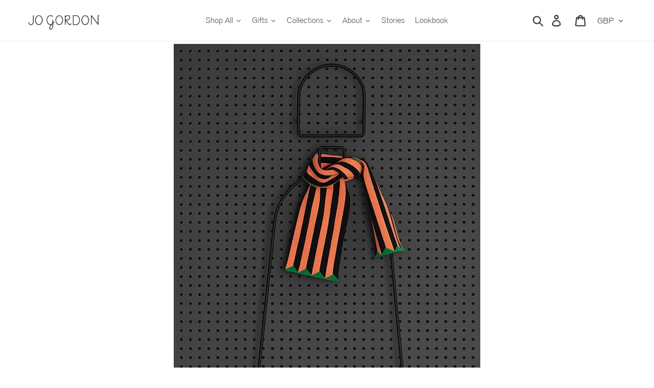

--- FILE ---
content_type: text/html; charset=utf-8
request_url: https://www.jogordon.com/products/small-vertical-stripe-scarf-gerbera-black
body_size: 50675
content:
<!doctype html>
<html class="no-js" lang="en">
<head>
  <script type="application/vnd.locksmith+json" data-locksmith>{"version":"v245","locked":false,"initialized":true,"scope":"product","access_granted":true,"access_denied":false,"requires_customer":false,"manual_lock":false,"remote_lock":false,"has_timeout":false,"remote_rendered":null,"hide_resource":false,"hide_links_to_resource":false,"transparent":true,"locks":{"all":[],"opened":[]},"keys":[],"keys_signature":"8de0c4a2c92317f2a37057f2b15943edad0e9f0d07aa0c48c26104804bf4e819","state":{"template":"product.gem-1559830550-template","theme":136547238103,"product":"small-vertical-stripe-scarf-gerbera-black","collection":null,"page":null,"blog":null,"article":null,"app":null},"now":1764185046,"path":"\/products\/small-vertical-stripe-scarf-gerbera-black","locale_root_url":"\/","canonical_url":"https:\/\/www.jogordon.com\/products\/small-vertical-stripe-scarf-gerbera-black","customer_id":null,"customer_id_signature":"8de0c4a2c92317f2a37057f2b15943edad0e9f0d07aa0c48c26104804bf4e819","cart":null}</script><script data-locksmith>!function(){var require=undefined,reqwest=function(){function succeed(e){var t=protocolRe.exec(e.url);return t=t&&t[1]||context.location.protocol,httpsRe.test(t)?twoHundo.test(e.request.status):!!e.request.response}function handleReadyState(e,t,n){return function(){return e._aborted?n(e.request):e._timedOut?n(e.request,"Request is aborted: timeout"):void(e.request&&4==e.request[readyState]&&(e.request.onreadystatechange=noop,succeed(e)?t(e.request):n(e.request)))}}function setHeaders(e,t){var n,s=t.headers||{};s.Accept=s.Accept||defaultHeaders.accept[t.type]||defaultHeaders.accept["*"];var r="undefined"!=typeof FormData&&t.data instanceof FormData;for(n in!t.crossOrigin&&!s[requestedWith]&&(s[requestedWith]=defaultHeaders.requestedWith),!s[contentType]&&!r&&(s[contentType]=t.contentType||defaultHeaders.contentType),s)s.hasOwnProperty(n)&&"setRequestHeader"in e&&e.setRequestHeader(n,s[n])}function setCredentials(e,t){"undefined"!=typeof t.withCredentials&&"undefined"!=typeof e.withCredentials&&(e.withCredentials=!!t.withCredentials)}function generalCallback(e){lastValue=e}function urlappend(e,t){return e+(/[?]/.test(e)?"&":"?")+t}function handleJsonp(e,t,n,s){var r=uniqid++,a=e.jsonpCallback||"callback",o=e.jsonpCallbackName||reqwest.getcallbackPrefix(r),i=new RegExp("((^|[?]|&)"+a+")=([^&]+)"),l=s.match(i),c=doc.createElement("script"),u=0,d=-1!==navigator.userAgent.indexOf("MSIE 10.0");return l?"?"===l[3]?s=s.replace(i,"$1="+o):o=l[3]:s=urlappend(s,a+"="+o),context[o]=generalCallback,c.type="text/javascript",c.src=s,c.async=!0,"undefined"!=typeof c.onreadystatechange&&!d&&(c.htmlFor=c.id="_reqwest_"+r),c.onload=c.onreadystatechange=function(){if(c[readyState]&&"complete"!==c[readyState]&&"loaded"!==c[readyState]||u)return!1;c.onload=c.onreadystatechange=null,c.onclick&&c.onclick(),t(lastValue),lastValue=undefined,head.removeChild(c),u=1},head.appendChild(c),{abort:function(){c.onload=c.onreadystatechange=null,n({},"Request is aborted: timeout",{}),lastValue=undefined,head.removeChild(c),u=1}}}function getRequest(e,t){var n,s=this.o,r=(s.method||"GET").toUpperCase(),a="string"==typeof s?s:s.url,o=!1!==s.processData&&s.data&&"string"!=typeof s.data?reqwest.toQueryString(s.data):s.data||null,i=!1;return("jsonp"==s.type||"GET"==r)&&o&&(a=urlappend(a,o),o=null),"jsonp"==s.type?handleJsonp(s,e,t,a):((n=s.xhr&&s.xhr(s)||xhr(s)).open(r,a,!1!==s.async),setHeaders(n,s),setCredentials(n,s),context[xDomainRequest]&&n instanceof context[xDomainRequest]?(n.onload=e,n.onerror=t,n.onprogress=function(){},i=!0):n.onreadystatechange=handleReadyState(this,e,t),s.before&&s.before(n),i?setTimeout(function(){n.send(o)},200):n.send(o),n)}function Reqwest(e,t){this.o=e,this.fn=t,init.apply(this,arguments)}function setType(e){return null===e?undefined:e.match("json")?"json":e.match("javascript")?"js":e.match("text")?"html":e.match("xml")?"xml":void 0}function init(o,fn){function complete(e){for(o.timeout&&clearTimeout(self.timeout),self.timeout=null;0<self._completeHandlers.length;)self._completeHandlers.shift()(e)}function success(resp){var type=o.type||resp&&setType(resp.getResponseHeader("Content-Type"));resp="jsonp"!==type?self.request:resp;var filteredResponse=globalSetupOptions.dataFilter(resp.responseText,type),r=filteredResponse;try{resp.responseText=r}catch(e){}if(r)switch(type){case"json":try{resp=context.JSON?context.JSON.parse(r):eval("("+r+")")}catch(err){return error(resp,"Could not parse JSON in response",err)}break;case"js":resp=eval(r);break;case"html":resp=r;break;case"xml":resp=resp.responseXML&&resp.responseXML.parseError&&resp.responseXML.parseError.errorCode&&resp.responseXML.parseError.reason?null:resp.responseXML}for(self._responseArgs.resp=resp,self._fulfilled=!0,fn(resp),self._successHandler(resp);0<self._fulfillmentHandlers.length;)resp=self._fulfillmentHandlers.shift()(resp);complete(resp)}function timedOut(){self._timedOut=!0,self.request.abort()}function error(e,t,n){for(e=self.request,self._responseArgs.resp=e,self._responseArgs.msg=t,self._responseArgs.t=n,self._erred=!0;0<self._errorHandlers.length;)self._errorHandlers.shift()(e,t,n);complete(e)}this.url="string"==typeof o?o:o.url,this.timeout=null,this._fulfilled=!1,this._successHandler=function(){},this._fulfillmentHandlers=[],this._errorHandlers=[],this._completeHandlers=[],this._erred=!1,this._responseArgs={};var self=this;fn=fn||function(){},o.timeout&&(this.timeout=setTimeout(function(){timedOut()},o.timeout)),o.success&&(this._successHandler=function(){o.success.apply(o,arguments)}),o.error&&this._errorHandlers.push(function(){o.error.apply(o,arguments)}),o.complete&&this._completeHandlers.push(function(){o.complete.apply(o,arguments)}),this.request=getRequest.call(this,success,error)}function reqwest(e,t){return new Reqwest(e,t)}function normalize(e){return e?e.replace(/\r?\n/g,"\r\n"):""}function serial(e,t){var n,s,r,a,o=e.name,i=e.tagName.toLowerCase(),l=function(e){e&&!e.disabled&&t(o,normalize(e.attributes.value&&e.attributes.value.specified?e.value:e.text))};if(!e.disabled&&o)switch(i){case"input":/reset|button|image|file/i.test(e.type)||(n=/checkbox/i.test(e.type),s=/radio/i.test(e.type),r=e.value,(!n&&!s||e.checked)&&t(o,normalize(n&&""===r?"on":r)));break;case"textarea":t(o,normalize(e.value));break;case"select":if("select-one"===e.type.toLowerCase())l(0<=e.selectedIndex?e.options[e.selectedIndex]:null);else for(a=0;e.length&&a<e.length;a++)e.options[a].selected&&l(e.options[a])}}function eachFormElement(){var e,t,a=this,n=function(e,t){var n,s,r;for(n=0;n<t.length;n++)for(r=e[byTag](t[n]),s=0;s<r.length;s++)serial(r[s],a)};for(t=0;t<arguments.length;t++)e=arguments[t],/input|select|textarea/i.test(e.tagName)&&serial(e,a),n(e,["input","select","textarea"])}function serializeQueryString(){return reqwest.toQueryString(reqwest.serializeArray.apply(null,arguments))}function serializeHash(){var n={};return eachFormElement.apply(function(e,t){e in n?(n[e]&&!isArray(n[e])&&(n[e]=[n[e]]),n[e].push(t)):n[e]=t},arguments),n}function buildParams(e,t,n,s){var r,a,o,i=/\[\]$/;if(isArray(t))for(a=0;t&&a<t.length;a++)o=t[a],n||i.test(e)?s(e,o):buildParams(e+"["+("object"==typeof o?a:"")+"]",o,n,s);else if(t&&"[object Object]"===t.toString())for(r in t)buildParams(e+"["+r+"]",t[r],n,s);else s(e,t)}var context=this,XHR2;if("window"in context)var doc=document,byTag="getElementsByTagName",head=doc[byTag]("head")[0];else try{XHR2=require("xhr2")}catch(ex){throw new Error("Peer dependency `xhr2` required! Please npm install xhr2")}var httpsRe=/^http/,protocolRe=/(^\w+):\/\//,twoHundo=/^(20\d|1223)$/,readyState="readyState",contentType="Content-Type",requestedWith="X-Requested-With",uniqid=0,callbackPrefix="reqwest_"+ +new Date,lastValue,xmlHttpRequest="XMLHttpRequest",xDomainRequest="XDomainRequest",noop=function(){},isArray="function"==typeof Array.isArray?Array.isArray:function(e){return e instanceof Array},defaultHeaders={contentType:"application/x-www-form-urlencoded",requestedWith:xmlHttpRequest,accept:{"*":"text/javascript, text/html, application/xml, text/xml, */*",xml:"application/xml, text/xml",html:"text/html",text:"text/plain",json:"application/json, text/javascript",js:"application/javascript, text/javascript"}},xhr=function(e){if(!0!==e.crossOrigin)return context[xmlHttpRequest]?new XMLHttpRequest:XHR2?new XHR2:new ActiveXObject("Microsoft.XMLHTTP");var t=context[xmlHttpRequest]?new XMLHttpRequest:null;if(t&&"withCredentials"in t)return t;if(context[xDomainRequest])return new XDomainRequest;throw new Error("Browser does not support cross-origin requests")},globalSetupOptions={dataFilter:function(e){return e}};return Reqwest.prototype={abort:function(){this._aborted=!0,this.request.abort()},retry:function(){init.call(this,this.o,this.fn)},then:function(e,t){return e=e||function(){},t=t||function(){},this._fulfilled?this._responseArgs.resp=e(this._responseArgs.resp):this._erred?t(this._responseArgs.resp,this._responseArgs.msg,this._responseArgs.t):(this._fulfillmentHandlers.push(e),this._errorHandlers.push(t)),this},always:function(e){return this._fulfilled||this._erred?e(this._responseArgs.resp):this._completeHandlers.push(e),this},fail:function(e){return this._erred?e(this._responseArgs.resp,this._responseArgs.msg,this._responseArgs.t):this._errorHandlers.push(e),this},"catch":function(e){return this.fail(e)}},reqwest.serializeArray=function(){var n=[];return eachFormElement.apply(function(e,t){n.push({name:e,value:t})},arguments),n},reqwest.serialize=function(){if(0===arguments.length)return"";var e,t=Array.prototype.slice.call(arguments,0);return(e=t.pop())&&e.nodeType&&t.push(e)&&(e=null),e&&(e=e.type),("map"==e?serializeHash:"array"==e?reqwest.serializeArray:serializeQueryString).apply(null,t)},reqwest.toQueryString=function(e,t){var n,s,r=t||!1,a=[],o=encodeURIComponent,i=function(e,t){t="function"==typeof t?t():null==t?"":t,a[a.length]=o(e)+"="+o(t)};if(isArray(e))for(s=0;e&&s<e.length;s++)i(e[s].name,e[s].value);else for(n in e)e.hasOwnProperty(n)&&buildParams(n,e[n],r,i);return a.join("&").replace(/%20/g,"+")},reqwest.getcallbackPrefix=function(){return callbackPrefix},reqwest.compat=function(e,t){return e&&(e.type&&(e.method=e.type)&&delete e.type,e.dataType&&(e.type=e.dataType),e.jsonpCallback&&(e.jsonpCallbackName=e.jsonpCallback)&&delete e.jsonpCallback,e.jsonp&&(e.jsonpCallback=e.jsonp)),new Reqwest(e,t)},reqwest.ajaxSetup=function(e){for(var t in e=e||{})globalSetupOptions[t]=e[t]},reqwest}();
/*!
  * Reqwest! A general purpose XHR connection manager
  * license MIT (c) Dustin Diaz 2015
  * https://github.com/ded/reqwest
  */!function(){var o=window.Locksmith={},e=document.querySelector('script[type="application/vnd.locksmith+json"]'),n=e&&e.innerHTML;if(o.state={},o.util={},o.loading=!1,n)try{o.state=JSON.parse(n)}catch(u){}if(document.addEventListener&&document.querySelector){var s,r,a,t=[76,79,67,75,83,77,73,84,72,49,49],i=function(){r=t.slice(0)},l="style",c=function(e){e&&27!==e.keyCode&&"click"!==e.type||(document.removeEventListener("keydown",c),document.removeEventListener("click",c),s&&document.body.removeChild(s),s=null)};i(),document.addEventListener("keyup",function(e){if(e.keyCode===r[0]){if(clearTimeout(a),r.shift(),0<r.length)return void(a=setTimeout(i,1e3));i(),c(),(s=document.createElement("div"))[l].width="50%",s[l].maxWidth="1000px",s[l].height="85%",s[l].border="1px rgba(0, 0, 0, 0.2) solid",s[l].background="rgba(255, 255, 255, 0.99)",s[l].borderRadius="4px",s[l].position="fixed",s[l].top="50%",s[l].left="50%",s[l].transform="translateY(-50%) translateX(-50%)",s[l].boxShadow="0 2px 5px rgba(0, 0, 0, 0.3), 0 0 100vh 100vw rgba(0, 0, 0, 0.5)",s[l].zIndex="2147483645";var t=document.createElement("textarea");t.value=JSON.stringify(JSON.parse(n),null,2),t[l].border="none",t[l].display="block",t[l].boxSizing="border-box",t[l].width="100%",t[l].height="100%",t[l].background="transparent",t[l].padding="22px",t[l].fontFamily="monospace",t[l].fontSize="14px",t[l].color="#333",t[l].resize="none",t[l].outline="none",t.readOnly=!0,s.appendChild(t),document.body.appendChild(s),t.addEventListener("click",function(e){e.stopImmediatePropagation()}),t.select(),document.addEventListener("keydown",c),document.addEventListener("click",c)}})}o.isEmbedded=-1!==window.location.search.indexOf("_ab=0&_fd=0&_sc=1"),o.path=o.state.path||window.location.pathname,o.basePath=o.state.locale_root_url.concat("/apps/locksmith").replace(/^\/\//,"/"),o.reloading=!1,o.util.console=window.console||{log:function(){},error:function(){}},o.util.makeUrl=function(e,t){var n,s=o.basePath+e,r=[],a=o.cache();for(n in a)r.push(n+"="+encodeURIComponent(a[n]));for(n in t)r.push(n+"="+encodeURIComponent(t[n]));return o.state.customer_id&&(r.push("customer_id="+encodeURIComponent(o.state.customer_id)),r.push("customer_id_signature="+encodeURIComponent(o.state.customer_id_signature))),s+=(-1===s.indexOf("?")?"?":"&")+r.join("&")},o._initializeCallbacks=[],o.on=function(e,t){if("initialize"!==e)throw'Locksmith.on() currently only supports the "initialize" event';o._initializeCallbacks.push(t)},o.initializeSession=function(e){if(!o.isEmbedded){var t=!1,n=!0,s=!0;(e=e||{}).silent&&(s=n=!(t=!0)),o.ping({silent:t,spinner:n,reload:s,callback:function(){o._initializeCallbacks.forEach(function(e){e()})}})}},o.cache=function(e){var t={};try{var n=function r(e){return(document.cookie.match("(^|; )"+e+"=([^;]*)")||0)[2]};t=JSON.parse(decodeURIComponent(n("locksmith-params")||"{}"))}catch(u){}if(e){for(var s in e)t[s]=e[s];document.cookie="locksmith-params=; expires=Thu, 01 Jan 1970 00:00:00 GMT; path=/",document.cookie="locksmith-params="+encodeURIComponent(JSON.stringify(t))+"; path=/"}return t},o.cache.cart=o.state.cart,o.cache.cartLastSaved=null,o.params=o.cache(),o.util.reload=function(){o.reloading=!0;try{window.location.href=window.location.href.replace(/#.*/,"")}catch(u){o.util.console.error("Preferred reload method failed",u),window.location.reload()}},o.cache.saveCart=function(e){if(!o.cache.cart||o.cache.cart===o.cache.cartLastSaved)return e?e():null;var t=o.cache.cartLastSaved;o.cache.cartLastSaved=o.cache.cart,reqwest({url:"/cart/update.json",method:"post",type:"json",data:{attributes:{locksmith:o.cache.cart}},complete:e,error:function(e){if(o.cache.cartLastSaved=t,!o.reloading)throw e}})},o.util.spinnerHTML='<style>body{background:#FFF}@keyframes spin{from{transform:rotate(0deg)}to{transform:rotate(360deg)}}#loading{display:flex;width:100%;height:50vh;color:#777;align-items:center;justify-content:center}#loading .spinner{display:block;animation:spin 600ms linear infinite;position:relative;width:50px;height:50px}#loading .spinner-ring{stroke:currentColor;stroke-dasharray:100%;stroke-width:2px;stroke-linecap:round;fill:none}</style><div id="loading"><div class="spinner"><svg width="100%" height="100%"><svg preserveAspectRatio="xMinYMin"><circle class="spinner-ring" cx="50%" cy="50%" r="45%"></circle></svg></svg></div></div>',o.util.clobberBody=function(e){document.body.innerHTML=e},o.util.clobberDocument=function(e){e.responseText&&(e=e.responseText),document.documentElement&&document.removeChild(document.documentElement);var t=document.open("text/html","replace");t.writeln(e),t.close(),setTimeout(function(){var e=t.querySelector("[autofocus]");e&&e.focus()},100)},o.util.serializeForm=function(e){if(e&&"FORM"===e.nodeName){var t,n,s={};for(t=e.elements.length-1;0<=t;t-=1)if(""!==e.elements[t].name)switch(e.elements[t].nodeName){case"INPUT":switch(e.elements[t].type){default:case"text":case"hidden":case"password":case"button":case"reset":case"submit":s[e.elements[t].name]=e.elements[t].value;break;case"checkbox":case"radio":e.elements[t].checked&&(s[e.elements[t].name]=e.elements[t].value);break;case"file":}break;case"TEXTAREA":s[e.elements[t].name]=e.elements[t].value;break;case"SELECT":switch(e.elements[t].type){case"select-one":s[e.elements[t].name]=e.elements[t].value;break;case"select-multiple":for(n=e.elements[t].options.length-1;0<=n;n-=1)e.elements[t].options[n].selected&&(s[e.elements[t].name]=e.elements[t].options[n].value)}break;case"BUTTON":switch(e.elements[t].type){case"reset":case"submit":case"button":s[e.elements[t].name]=e.elements[t].value}}return s}},o.util.on=function(e,a,o,t){t=t||document;var i="locksmith-"+e+a,n=function(e){var t=e.target,n=e.target.parentElement,s=t.className.baseVal||t.className||"",r=n.className.baseVal||n.className||"";("string"==typeof s&&-1!==s.split(/\s+/).indexOf(a)||"string"==typeof r&&-1!==r.split(/\s+/).indexOf(a))&&!e[i]&&(e[i]=!0,o(e))};t.attachEvent?t.attachEvent(e,n):t.addEventListener(e,n,!1)},o.util.enableActions=function(e){o.util.on("click","locksmith-action",function(e){e.preventDefault();var t=e.target;t.dataset.confirmWith&&!confirm(t.dataset.confirmWith)||(t.disabled=!0,t.innerText=t.dataset.disableWith,o.post("/action",t.dataset.locksmithParams,{spinner:!1,type:"text",success:function(e){(e=JSON.parse(e.responseText)).message&&alert(e.message),o.util.reload()}}))},e)},o.util.inject=function(e,t){var n=["data","locksmith","append"];if(-1!==t.indexOf(n.join("-"))){var s=document.createElement("div");s.innerHTML=t,e.appendChild(s)}else e.innerHTML=t;var r,a,o=e.querySelectorAll("script");for(a=0;a<o.length;++a){r=o[a];var i=document.createElement("script");if(r.type&&(i.type=r.type),r.src)i.src=r.src;else{var l=document.createTextNode(r.innerHTML);i.appendChild(l)}e.appendChild(i)}var c=e.querySelector("[autofocus]");c&&c.focus()},o.post=function(e,t,n){!1!==(n=n||{}).spinner&&o.util.clobberBody(o.util.spinnerHTML);var s={};n.container===document?(s.layout=1,n.success=function(e){document.getElementById(n.container);o.util.clobberDocument(e)}):n.container&&(s.layout=0,n.success=function(e){var t=document.getElementById(n.container);o.util.inject(t,e),t.id===t.firstChild.id&&t.parentElement.replaceChild(t.firstChild,t)}),n.form_type&&(t.form_type=n.form_type),n.include_layout_classes!==undefined&&(t.include_layout_classes=n.include_layout_classes),n.lock_id!==undefined&&(t.lock_id=n.lock_id),o.loading=!0;var r=o.util.makeUrl(e,s);reqwest({url:r,method:"post",type:n.type||"html",data:t,complete:function(){o.loading=!1},error:function(e){if(!o.reloading)if("dashboard.weglot.com"!==window.location.host){if(!n.silent)throw alert("Something went wrong! Please refresh and try again."),e;console.error(e)}else console.error(e)},success:n.success||o.util.clobberDocument})},o.postResource=function(e,t){e.path=o.path,e.search=window.location.search,e.state=o.state,e.passcode&&(e.passcode=e.passcode.trim()),e.email&&(e.email=e.email.trim()),e.state.cart=o.cache.cart,e.locksmith_json=o.jsonTag,e.locksmith_json_signature=o.jsonTagSignature,o.post("/resource",e,t)},o.ping=function(e){if(!o.isEmbedded){e=e||{};var t=function(){e.reload?o.util.reload():"function"==typeof e.callback&&e.callback()};o.post("/ping",{path:o.path,search:window.location.search,state:o.state},{spinner:!!e.spinner,silent:"undefined"==typeof e.silent||e.silent,type:"text",success:function(e){(e=JSON.parse(e.responseText)).messages&&0<e.messages.length&&o.showMessages(e.messages),e.cart&&o.cache.cart!==e.cart?(o.cache.cart=e.cart,o.cache.saveCart(function(){t(),e.cart&&e.cart.match(/^.+:/)&&o.util.reload()})):t()}})}},o.timeoutMonitor=function(){var e=o.cache.cart;o.ping({callback:function(){e!==o.cache.cart||setTimeout(function(){o.timeoutMonitor()},6e4)}})},o.showMessages=function(e){var t=document.createElement("div");t.style.position="fixed",t.style.left=0,t.style.right=0,t.style.bottom="-50px",t.style.opacity=0,t.style.background="#191919",t.style.color="#ddd",t.style.transition="bottom 0.2s, opacity 0.2s",t.style.zIndex=999999,t.innerHTML="        <style>          .locksmith-ab .locksmith-b { display: none; }          .locksmith-ab.toggled .locksmith-b { display: flex; }          .locksmith-ab.toggled .locksmith-a { display: none; }          .locksmith-flex { display: flex; flex-wrap: wrap; justify-content: space-between; align-items: center; padding: 10px 20px; }          .locksmith-message + .locksmith-message { border-top: 1px #555 solid; }          .locksmith-message a { color: inherit; font-weight: bold; }          .locksmith-message a:hover { color: inherit; opacity: 0.8; }          a.locksmith-ab-toggle { font-weight: inherit; text-decoration: underline; }          .locksmith-text { flex-grow: 1; }          .locksmith-cta { flex-grow: 0; text-align: right; }          .locksmith-cta button { transform: scale(0.8); transform-origin: left; }          .locksmith-cta > * { display: block; }          .locksmith-cta > * + * { margin-top: 10px; }          .locksmith-message a.locksmith-close { flex-grow: 0; text-decoration: none; margin-left: 15px; font-size: 30px; font-family: monospace; display: block; padding: 2px 10px; }                    @media screen and (max-width: 600px) {            .locksmith-wide-only { display: none !important; }            .locksmith-flex { padding: 0 15px; }            .locksmith-flex > * { margin-top: 5px; margin-bottom: 5px; }            .locksmith-cta { text-align: left; }          }                    @media screen and (min-width: 601px) {            .locksmith-narrow-only { display: none !important; }          }        </style>      "+e.map(function(e){return'<div class="locksmith-message">'+e+"</div>"}).join(""),document.body.appendChild(t),document.body.style.position="relative",document.body.parentElement.style.paddingBottom=t.offsetHeight+"px",setTimeout(function(){t.style.bottom=0,t.style.opacity=1},50),o.util.on("click","locksmith-ab-toggle",function(e){e.preventDefault();for(var t=e.target.parentElement;-1===t.className.split(" ").indexOf("locksmith-ab");)t=t.parentElement;-1!==t.className.split(" ").indexOf("toggled")?t.className=t.className.replace("toggled",""):t.className=t.className+" toggled"}),o.util.enableActions(t)}}()}();</script>
      <script data-locksmith>Locksmith.cache.cart=null</script>

  <script data-locksmith>Locksmith.jsonTag="{\"version\":\"v245\",\"locked\":false,\"initialized\":true,\"scope\":\"product\",\"access_granted\":true,\"access_denied\":false,\"requires_customer\":false,\"manual_lock\":false,\"remote_lock\":false,\"has_timeout\":false,\"remote_rendered\":null,\"hide_resource\":false,\"hide_links_to_resource\":false,\"transparent\":true,\"locks\":{\"all\":[],\"opened\":[]},\"keys\":[],\"keys_signature\":\"8de0c4a2c92317f2a37057f2b15943edad0e9f0d07aa0c48c26104804bf4e819\",\"state\":{\"template\":\"product.gem-1559830550-template\",\"theme\":136547238103,\"product\":\"small-vertical-stripe-scarf-gerbera-black\",\"collection\":null,\"page\":null,\"blog\":null,\"article\":null,\"app\":null},\"now\":1764185046,\"path\":\"\\\/products\\\/small-vertical-stripe-scarf-gerbera-black\",\"locale_root_url\":\"\\\/\",\"canonical_url\":\"https:\\\/\\\/www.jogordon.com\\\/products\\\/small-vertical-stripe-scarf-gerbera-black\",\"customer_id\":null,\"customer_id_signature\":\"8de0c4a2c92317f2a37057f2b15943edad0e9f0d07aa0c48c26104804bf4e819\",\"cart\":null}";Locksmith.jsonTagSignature="d1dcb380e74b7fe4f1fa5a857fdd24cf0952ada07e0cfc3d171ac306e15caeaf"</script>
  
<script>
window.KiwiSizing = window.KiwiSizing === undefined ? {} : window.KiwiSizing;
KiwiSizing.shop = "jogordon.myshopify.com";


KiwiSizing.data = {
  collections: "135812710511",
  tags: "100% lambswool,AW21,Black,Gerbera,Orange,Small Scarves \u0026 Neckerchiefs,Striped,unisex",
  product: "6612773667007",
  vendor: "Jo Gordon",
  type: "Small Scarves \u0026 Neckerchiefs",
  title: "Small Vertical Stripe Scarf Gerbera \u0026 Black",
  images: ["\/\/www.jogordon.com\/cdn\/shop\/products\/JG_products_12.20_40249_eb719f6b-0c7e-4f0f-aa98-015b175b7248.jpg?v=1617882596","\/\/www.jogordon.com\/cdn\/shop\/products\/JG_products_12.20_40253_f10cb54e-a773-44f9-a67a-2682b58c1d7a.jpg?v=1617882609","\/\/www.jogordon.com\/cdn\/shop\/products\/JG_products_12.20_40245_d025adc4-7b76-4cf1-9d45-bf234bccc714.jpg?v=1617882621"],
};

</script>
  <meta charset="utf-8">
  <meta http-equiv="X-UA-Compatible" content="IE=edge,chrome=1">
  <meta name="viewport" content="width=device-width,initial-scale=1">
  <meta name="theme-color" content="#557b97">
  <link rel="canonical" href="https://www.jogordon.com/products/small-vertical-stripe-scarf-gerbera-black"><link rel="shortcut icon" href="//www.jogordon.com/cdn/shop/files/JG-JoGordon_32x32.png?v=1613644793" type="image/png"><title>Small Vertical Stripe Scarf Gerbera &amp; Black
&ndash; Jo Gordon</title><meta name="description" content="From our range of smaller jacquard knits. The softest, smoothest jacquard knitted lambswool. Stripes on the facing side and muted on the back for a styling option. Great for every season, tucked into a jacket for some colour and warmth. Knitted in England from 100% lambswool 103 x 14cm">
<!-- /snippets/social-meta-tags.liquid -->




<meta property="og:site_name" content="Jo Gordon">
<meta property="og:url" content="https://www.jogordon.com/products/small-vertical-stripe-scarf-gerbera-black"><meta property="og:title" content="Small Vertical Stripe Scarf Gerbera & Black">
<meta property="og:type" content="product">
<meta property="og:description" content="From our range of smaller jacquard knits. The softest, smoothest jacquard knitted lambswool. Stripes on the facing side and muted on the back for a styling option. Great for every season, tucked into a jacket for some colour and warmth. Knitted in England from 100% lambswool 103 x 14cm">

<meta property="og:price:amount" content="86.00">
<meta property="og:price:currency" content="GBP">

<meta property="og:image" content="http://www.jogordon.com/cdn/shop/products/JG_products_12.20_40249_eb719f6b-0c7e-4f0f-aa98-015b175b7248_1200x1200.jpg?v=1617882596"><meta property="og:image" content="http://www.jogordon.com/cdn/shop/products/JG_products_12.20_40253_f10cb54e-a773-44f9-a67a-2682b58c1d7a_1200x1200.jpg?v=1617882609"><meta property="og:image" content="http://www.jogordon.com/cdn/shop/products/JG_products_12.20_40245_d025adc4-7b76-4cf1-9d45-bf234bccc714_1200x1200.jpg?v=1617882621">
<meta property="og:image:secure_url" content="https://www.jogordon.com/cdn/shop/products/JG_products_12.20_40249_eb719f6b-0c7e-4f0f-aa98-015b175b7248_1200x1200.jpg?v=1617882596"><meta property="og:image:secure_url" content="https://www.jogordon.com/cdn/shop/products/JG_products_12.20_40253_f10cb54e-a773-44f9-a67a-2682b58c1d7a_1200x1200.jpg?v=1617882609"><meta property="og:image:secure_url" content="https://www.jogordon.com/cdn/shop/products/JG_products_12.20_40245_d025adc4-7b76-4cf1-9d45-bf234bccc714_1200x1200.jpg?v=1617882621">


<meta name="twitter:card" content="summary_large_image"><meta name="twitter:title" content="Small Vertical Stripe Scarf Gerbera & Black">
<meta name="twitter:description" content="From our range of smaller jacquard knits. The softest, smoothest jacquard knitted lambswool. Stripes on the facing side and muted on the back for a styling option. Great for every season, tucked into a jacket for some colour and warmth. Knitted in England from 100% lambswool 103 x 14cm">


  <link href="//www.jogordon.com/cdn/shop/t/55/assets/theme.scss.css?v=47744136195892158861762267164" rel="stylesheet" type="text/css" media="all" />
  <link href="//www.jogordon.com/cdn/shop/t/55/assets/slick-theme.css?v=24234569488692331701670415299" rel="stylesheet" type="text/css" media="all" />

  <script>
    var theme = {
      strings: {
        addToCart: "Add to cart",
        soldOut: "Sold out",
        unavailable: "Unavailable",
        regularPrice: "Regular price",
        sale: "Sale",
        showMore: "Show More",
        showLess: "Show Less",
        addressError: "Error looking up that address",
        addressNoResults: "No results for that address",
        addressQueryLimit: "You have exceeded the Google API usage limit. Consider upgrading to a \u003ca href=\"https:\/\/developers.google.com\/maps\/premium\/usage-limits\"\u003ePremium Plan\u003c\/a\u003e.",
        authError: "There was a problem authenticating your Google Maps account.",
        newWindow: "Opens in a new window.",
        external: "Opens external website.",
        newWindowExternal: "Opens external website in a new window."
      },
      moneyFormat: "£{{amount}}"
    }

    document.documentElement.className = document.documentElement.className.replace('no-js', 'js');
  </script><script src="//cdn.jsdelivr.net/jquery/2/jquery.min.js" type="text/javascript"></script>

  <script src="//www.jogordon.com/cdn/shop/t/55/assets/lazysizes.js?v=68441465964607740661670415296" async="async"></script>
  <script src="//www.jogordon.com/cdn/shop/t/55/assets/vendor.js?v=121857302354663160541670415303" defer="defer"></script>
  <script src="//www.jogordon.com/cdn/shop/t/55/assets/theme.js?v=26705089327293410801670415302" defer="defer"></script>
  <script src="//www.jogordon.com/cdn/shop/t/55/assets/slick.min.js?v=71779134894361685811670415300" defer="defer"></script>

  <script>window.performance && window.performance.mark && window.performance.mark('shopify.content_for_header.start');</script><meta name="google-site-verification" content="nxwk-rFC8XrFSNua_v-ClQsUDchPtMLzSKReyCr0oes">
<meta name="facebook-domain-verification" content="erwncdhnukmfklsriczzkw1cidesbk">
<meta name="facebook-domain-verification" content="ll26hytzlkijzdqs3fqheg1yafhcd4">
<meta id="shopify-digital-wallet" name="shopify-digital-wallet" content="/509132/digital_wallets/dialog">
<meta name="shopify-checkout-api-token" content="02b684296cad00a481556cae3db70b4d">
<link rel="alternate" type="application/json+oembed" href="https://www.jogordon.com/products/small-vertical-stripe-scarf-gerbera-black.oembed">
<script async="async" src="/checkouts/internal/preloads.js?locale=en-GB"></script>
<link rel="preconnect" href="https://shop.app" crossorigin="anonymous">
<script async="async" src="https://shop.app/checkouts/internal/preloads.js?locale=en-GB&shop_id=509132" crossorigin="anonymous"></script>
<script id="apple-pay-shop-capabilities" type="application/json">{"shopId":509132,"countryCode":"GB","currencyCode":"GBP","merchantCapabilities":["supports3DS"],"merchantId":"gid:\/\/shopify\/Shop\/509132","merchantName":"Jo Gordon","requiredBillingContactFields":["postalAddress","email","phone"],"requiredShippingContactFields":["postalAddress","email","phone"],"shippingType":"shipping","supportedNetworks":["visa","maestro","masterCard","amex","discover","elo"],"total":{"type":"pending","label":"Jo Gordon","amount":"1.00"},"shopifyPaymentsEnabled":true,"supportsSubscriptions":true}</script>
<script id="shopify-features" type="application/json">{"accessToken":"02b684296cad00a481556cae3db70b4d","betas":["rich-media-storefront-analytics"],"domain":"www.jogordon.com","predictiveSearch":true,"shopId":509132,"locale":"en"}</script>
<script>var Shopify = Shopify || {};
Shopify.shop = "jogordon.myshopify.com";
Shopify.locale = "en";
Shopify.currency = {"active":"GBP","rate":"1.0"};
Shopify.country = "GB";
Shopify.theme = {"name":"Boost Support 157790","id":136547238103,"schema_name":"Debut","schema_version":"11.1.2","theme_store_id":null,"role":"main"};
Shopify.theme.handle = "null";
Shopify.theme.style = {"id":null,"handle":null};
Shopify.cdnHost = "www.jogordon.com/cdn";
Shopify.routes = Shopify.routes || {};
Shopify.routes.root = "/";</script>
<script type="module">!function(o){(o.Shopify=o.Shopify||{}).modules=!0}(window);</script>
<script>!function(o){function n(){var o=[];function n(){o.push(Array.prototype.slice.apply(arguments))}return n.q=o,n}var t=o.Shopify=o.Shopify||{};t.loadFeatures=n(),t.autoloadFeatures=n()}(window);</script>
<script>
  window.ShopifyPay = window.ShopifyPay || {};
  window.ShopifyPay.apiHost = "shop.app\/pay";
  window.ShopifyPay.redirectState = null;
</script>
<script id="shop-js-analytics" type="application/json">{"pageType":"product"}</script>
<script defer="defer" async type="module" src="//www.jogordon.com/cdn/shopifycloud/shop-js/modules/v2/client.init-shop-cart-sync_D0dqhulL.en.esm.js"></script>
<script defer="defer" async type="module" src="//www.jogordon.com/cdn/shopifycloud/shop-js/modules/v2/chunk.common_CpVO7qML.esm.js"></script>
<script type="module">
  await import("//www.jogordon.com/cdn/shopifycloud/shop-js/modules/v2/client.init-shop-cart-sync_D0dqhulL.en.esm.js");
await import("//www.jogordon.com/cdn/shopifycloud/shop-js/modules/v2/chunk.common_CpVO7qML.esm.js");

  window.Shopify.SignInWithShop?.initShopCartSync?.({"fedCMEnabled":true,"windoidEnabled":true});

</script>
<script>
  window.Shopify = window.Shopify || {};
  if (!window.Shopify.featureAssets) window.Shopify.featureAssets = {};
  window.Shopify.featureAssets['shop-js'] = {"shop-cart-sync":["modules/v2/client.shop-cart-sync_D9bwt38V.en.esm.js","modules/v2/chunk.common_CpVO7qML.esm.js"],"init-fed-cm":["modules/v2/client.init-fed-cm_BJ8NPuHe.en.esm.js","modules/v2/chunk.common_CpVO7qML.esm.js"],"init-shop-email-lookup-coordinator":["modules/v2/client.init-shop-email-lookup-coordinator_pVrP2-kG.en.esm.js","modules/v2/chunk.common_CpVO7qML.esm.js"],"shop-cash-offers":["modules/v2/client.shop-cash-offers_CNh7FWN-.en.esm.js","modules/v2/chunk.common_CpVO7qML.esm.js","modules/v2/chunk.modal_DKF6x0Jh.esm.js"],"init-shop-cart-sync":["modules/v2/client.init-shop-cart-sync_D0dqhulL.en.esm.js","modules/v2/chunk.common_CpVO7qML.esm.js"],"init-windoid":["modules/v2/client.init-windoid_DaoAelzT.en.esm.js","modules/v2/chunk.common_CpVO7qML.esm.js"],"shop-toast-manager":["modules/v2/client.shop-toast-manager_1DND8Tac.en.esm.js","modules/v2/chunk.common_CpVO7qML.esm.js"],"pay-button":["modules/v2/client.pay-button_CFeQi1r6.en.esm.js","modules/v2/chunk.common_CpVO7qML.esm.js"],"shop-button":["modules/v2/client.shop-button_Ca94MDdQ.en.esm.js","modules/v2/chunk.common_CpVO7qML.esm.js"],"shop-login-button":["modules/v2/client.shop-login-button_DPYNfp1Z.en.esm.js","modules/v2/chunk.common_CpVO7qML.esm.js","modules/v2/chunk.modal_DKF6x0Jh.esm.js"],"avatar":["modules/v2/client.avatar_BTnouDA3.en.esm.js"],"shop-follow-button":["modules/v2/client.shop-follow-button_BMKh4nJE.en.esm.js","modules/v2/chunk.common_CpVO7qML.esm.js","modules/v2/chunk.modal_DKF6x0Jh.esm.js"],"init-customer-accounts-sign-up":["modules/v2/client.init-customer-accounts-sign-up_CJXi5kRN.en.esm.js","modules/v2/client.shop-login-button_DPYNfp1Z.en.esm.js","modules/v2/chunk.common_CpVO7qML.esm.js","modules/v2/chunk.modal_DKF6x0Jh.esm.js"],"init-shop-for-new-customer-accounts":["modules/v2/client.init-shop-for-new-customer-accounts_BoBxkgWu.en.esm.js","modules/v2/client.shop-login-button_DPYNfp1Z.en.esm.js","modules/v2/chunk.common_CpVO7qML.esm.js","modules/v2/chunk.modal_DKF6x0Jh.esm.js"],"init-customer-accounts":["modules/v2/client.init-customer-accounts_DCuDTzpR.en.esm.js","modules/v2/client.shop-login-button_DPYNfp1Z.en.esm.js","modules/v2/chunk.common_CpVO7qML.esm.js","modules/v2/chunk.modal_DKF6x0Jh.esm.js"],"checkout-modal":["modules/v2/client.checkout-modal_U_3e4VxF.en.esm.js","modules/v2/chunk.common_CpVO7qML.esm.js","modules/v2/chunk.modal_DKF6x0Jh.esm.js"],"lead-capture":["modules/v2/client.lead-capture_DEgn0Z8u.en.esm.js","modules/v2/chunk.common_CpVO7qML.esm.js","modules/v2/chunk.modal_DKF6x0Jh.esm.js"],"shop-login":["modules/v2/client.shop-login_CoM5QKZ_.en.esm.js","modules/v2/chunk.common_CpVO7qML.esm.js","modules/v2/chunk.modal_DKF6x0Jh.esm.js"],"payment-terms":["modules/v2/client.payment-terms_BmrqWn8r.en.esm.js","modules/v2/chunk.common_CpVO7qML.esm.js","modules/v2/chunk.modal_DKF6x0Jh.esm.js"]};
</script>
<script>(function() {
  var isLoaded = false;
  function asyncLoad() {
    if (isLoaded) return;
    isLoaded = true;
    var urls = ["https:\/\/chimpstatic.com\/mcjs-connected\/js\/users\/76ae4acbaf43c1056fcd2e38b\/d3f0c5f899a2597062c6a8aec.js?shop=jogordon.myshopify.com","https:\/\/aivalabs.com\/cta\/?identity=Tp1k8Q7GXN5DcojPqk8KnO2NVW8F.Hz147W3I4qrZSFQNxP3YAs7q\u0026shop=jogordon.myshopify.com","https:\/\/d23dclunsivw3h.cloudfront.net\/redirect-app.js?shop=jogordon.myshopify.com","\/\/shopify.privy.com\/widget.js?shop=jogordon.myshopify.com","https:\/\/pfp-app.herokuapp.com\/get_script\/79113e4285b811ecb54d1aeda8427032.js?v=382691\u0026shop=jogordon.myshopify.com","https:\/\/cdn.nfcube.com\/75ad1cd5b948b460f582f47f96b493e9.js?shop=jogordon.myshopify.com"];
    for (var i = 0; i < urls.length; i++) {
      var s = document.createElement('script');
      s.type = 'text/javascript';
      s.async = true;
      s.src = urls[i];
      var x = document.getElementsByTagName('script')[0];
      x.parentNode.insertBefore(s, x);
    }
  };
  if(window.attachEvent) {
    window.attachEvent('onload', asyncLoad);
  } else {
    window.addEventListener('load', asyncLoad, false);
  }
})();</script>
<script id="__st">var __st={"a":509132,"offset":0,"reqid":"32f90213-1556-4d70-8298-8e857ea4c576-1764185046","pageurl":"www.jogordon.com\/products\/small-vertical-stripe-scarf-gerbera-black","u":"e4b9bceaf82a","p":"product","rtyp":"product","rid":6612773667007};</script>
<script>window.ShopifyPaypalV4VisibilityTracking = true;</script>
<script id="captcha-bootstrap">!function(){'use strict';const t='contact',e='account',n='new_comment',o=[[t,t],['blogs',n],['comments',n],[t,'customer']],c=[[e,'customer_login'],[e,'guest_login'],[e,'recover_customer_password'],[e,'create_customer']],r=t=>t.map((([t,e])=>`form[action*='/${t}']:not([data-nocaptcha='true']) input[name='form_type'][value='${e}']`)).join(','),a=t=>()=>t?[...document.querySelectorAll(t)].map((t=>t.form)):[];function s(){const t=[...o],e=r(t);return a(e)}const i='password',u='form_key',d=['recaptcha-v3-token','g-recaptcha-response','h-captcha-response',i],f=()=>{try{return window.sessionStorage}catch{return}},m='__shopify_v',_=t=>t.elements[u];function p(t,e,n=!1){try{const o=window.sessionStorage,c=JSON.parse(o.getItem(e)),{data:r}=function(t){const{data:e,action:n}=t;return t[m]||n?{data:e,action:n}:{data:t,action:n}}(c);for(const[e,n]of Object.entries(r))t.elements[e]&&(t.elements[e].value=n);n&&o.removeItem(e)}catch(o){console.error('form repopulation failed',{error:o})}}const l='form_type',E='cptcha';function T(t){t.dataset[E]=!0}const w=window,h=w.document,L='Shopify',v='ce_forms',y='captcha';let A=!1;((t,e)=>{const n=(g='f06e6c50-85a8-45c8-87d0-21a2b65856fe',I='https://cdn.shopify.com/shopifycloud/storefront-forms-hcaptcha/ce_storefront_forms_captcha_hcaptcha.v1.5.2.iife.js',D={infoText:'Protected by hCaptcha',privacyText:'Privacy',termsText:'Terms'},(t,e,n)=>{const o=w[L][v],c=o.bindForm;if(c)return c(t,g,e,D).then(n);var r;o.q.push([[t,g,e,D],n]),r=I,A||(h.body.append(Object.assign(h.createElement('script'),{id:'captcha-provider',async:!0,src:r})),A=!0)});var g,I,D;w[L]=w[L]||{},w[L][v]=w[L][v]||{},w[L][v].q=[],w[L][y]=w[L][y]||{},w[L][y].protect=function(t,e){n(t,void 0,e),T(t)},Object.freeze(w[L][y]),function(t,e,n,w,h,L){const[v,y,A,g]=function(t,e,n){const i=e?o:[],u=t?c:[],d=[...i,...u],f=r(d),m=r(i),_=r(d.filter((([t,e])=>n.includes(e))));return[a(f),a(m),a(_),s()]}(w,h,L),I=t=>{const e=t.target;return e instanceof HTMLFormElement?e:e&&e.form},D=t=>v().includes(t);t.addEventListener('submit',(t=>{const e=I(t);if(!e)return;const n=D(e)&&!e.dataset.hcaptchaBound&&!e.dataset.recaptchaBound,o=_(e),c=g().includes(e)&&(!o||!o.value);(n||c)&&t.preventDefault(),c&&!n&&(function(t){try{if(!f())return;!function(t){const e=f();if(!e)return;const n=_(t);if(!n)return;const o=n.value;o&&e.removeItem(o)}(t);const e=Array.from(Array(32),(()=>Math.random().toString(36)[2])).join('');!function(t,e){_(t)||t.append(Object.assign(document.createElement('input'),{type:'hidden',name:u})),t.elements[u].value=e}(t,e),function(t,e){const n=f();if(!n)return;const o=[...t.querySelectorAll(`input[type='${i}']`)].map((({name:t})=>t)),c=[...d,...o],r={};for(const[a,s]of new FormData(t).entries())c.includes(a)||(r[a]=s);n.setItem(e,JSON.stringify({[m]:1,action:t.action,data:r}))}(t,e)}catch(e){console.error('failed to persist form',e)}}(e),e.submit())}));const S=(t,e)=>{t&&!t.dataset[E]&&(n(t,e.some((e=>e===t))),T(t))};for(const o of['focusin','change'])t.addEventListener(o,(t=>{const e=I(t);D(e)&&S(e,y())}));const B=e.get('form_key'),M=e.get(l),P=B&&M;t.addEventListener('DOMContentLoaded',(()=>{const t=y();if(P)for(const e of t)e.elements[l].value===M&&p(e,B);[...new Set([...A(),...v().filter((t=>'true'===t.dataset.shopifyCaptcha))])].forEach((e=>S(e,t)))}))}(h,new URLSearchParams(w.location.search),n,t,e,['guest_login'])})(!0,!0)}();</script>
<script integrity="sha256-52AcMU7V7pcBOXWImdc/TAGTFKeNjmkeM1Pvks/DTgc=" data-source-attribution="shopify.loadfeatures" defer="defer" src="//www.jogordon.com/cdn/shopifycloud/storefront/assets/storefront/load_feature-81c60534.js" crossorigin="anonymous"></script>
<script crossorigin="anonymous" defer="defer" src="//www.jogordon.com/cdn/shopifycloud/storefront/assets/shopify_pay/storefront-65b4c6d7.js?v=20250812"></script>
<script data-source-attribution="shopify.dynamic_checkout.dynamic.init">var Shopify=Shopify||{};Shopify.PaymentButton=Shopify.PaymentButton||{isStorefrontPortableWallets:!0,init:function(){window.Shopify.PaymentButton.init=function(){};var t=document.createElement("script");t.src="https://www.jogordon.com/cdn/shopifycloud/portable-wallets/latest/portable-wallets.en.js",t.type="module",document.head.appendChild(t)}};
</script>
<script data-source-attribution="shopify.dynamic_checkout.buyer_consent">
  function portableWalletsHideBuyerConsent(e){var t=document.getElementById("shopify-buyer-consent"),n=document.getElementById("shopify-subscription-policy-button");t&&n&&(t.classList.add("hidden"),t.setAttribute("aria-hidden","true"),n.removeEventListener("click",e))}function portableWalletsShowBuyerConsent(e){var t=document.getElementById("shopify-buyer-consent"),n=document.getElementById("shopify-subscription-policy-button");t&&n&&(t.classList.remove("hidden"),t.removeAttribute("aria-hidden"),n.addEventListener("click",e))}window.Shopify?.PaymentButton&&(window.Shopify.PaymentButton.hideBuyerConsent=portableWalletsHideBuyerConsent,window.Shopify.PaymentButton.showBuyerConsent=portableWalletsShowBuyerConsent);
</script>
<script data-source-attribution="shopify.dynamic_checkout.cart.bootstrap">document.addEventListener("DOMContentLoaded",(function(){function t(){return document.querySelector("shopify-accelerated-checkout-cart, shopify-accelerated-checkout")}if(t())Shopify.PaymentButton.init();else{new MutationObserver((function(e,n){t()&&(Shopify.PaymentButton.init(),n.disconnect())})).observe(document.body,{childList:!0,subtree:!0})}}));
</script>
<link id="shopify-accelerated-checkout-styles" rel="stylesheet" media="screen" href="https://www.jogordon.com/cdn/shopifycloud/portable-wallets/latest/accelerated-checkout-backwards-compat.css" crossorigin="anonymous">
<style id="shopify-accelerated-checkout-cart">
        #shopify-buyer-consent {
  margin-top: 1em;
  display: inline-block;
  width: 100%;
}

#shopify-buyer-consent.hidden {
  display: none;
}

#shopify-subscription-policy-button {
  background: none;
  border: none;
  padding: 0;
  text-decoration: underline;
  font-size: inherit;
  cursor: pointer;
}

#shopify-subscription-policy-button::before {
  box-shadow: none;
}

      </style>

<script>window.performance && window.performance.mark && window.performance.mark('shopify.content_for_header.end');</script><!--Gem_Page_Header_Script-->
    


<!--End_Gem_Page_Header_Script-->
  
  
  
  <script>
    QikifySmartMenu = {
      themeName: 'Debut'
    }
  </script>

  





 <!--begin-boost-pfs-filter-css-->
   <link rel="preload stylesheet" href="//www.jogordon.com/cdn/shop/t/55/assets/boost-pfs-instant-search.css?v=146474835330714392691670465154" as="style"><link href="//www.jogordon.com/cdn/shop/t/55/assets/boost-pfs-custom.css?v=59386934792739718701670465582" rel="stylesheet" type="text/css" media="all" />
<style data-id="boost-pfs-style">
    .boost-pfs-filter-option-title-text {font-weight: 700;}

   .boost-pfs-filter-tree-v .boost-pfs-filter-option-title-text:before {}
    .boost-pfs-filter-tree-v .boost-pfs-filter-option.boost-pfs-filter-option-collapsed .boost-pfs-filter-option-title-text:before {}
    .boost-pfs-filter-tree-h .boost-pfs-filter-option-title-heading:before {}

    .boost-pfs-filter-refine-by .boost-pfs-filter-option-title h3 {}

    .boost-pfs-filter-option-content .boost-pfs-filter-option-item-list .boost-pfs-filter-option-item button,
    .boost-pfs-filter-option-content .boost-pfs-filter-option-item-list .boost-pfs-filter-option-item .boost-pfs-filter-button,
    .boost-pfs-filter-option-range-amount input,
    .boost-pfs-filter-tree-v .boost-pfs-filter-refine-by .boost-pfs-filter-refine-by-items .refine-by-item,
    .boost-pfs-filter-refine-by-wrapper-v .boost-pfs-filter-refine-by .boost-pfs-filter-refine-by-items .refine-by-item,
    .boost-pfs-filter-refine-by .boost-pfs-filter-option-title,
    .boost-pfs-filter-refine-by .boost-pfs-filter-refine-by-items .refine-by-item>a,
    .boost-pfs-filter-refine-by>span,
    .boost-pfs-filter-clear,
    .boost-pfs-filter-clear-all{}
    .boost-pfs-filter-tree-h .boost-pfs-filter-pc .boost-pfs-filter-refine-by-items .refine-by-item .boost-pfs-filter-clear .refine-by-type,
    .boost-pfs-filter-refine-by-wrapper-h .boost-pfs-filter-pc .boost-pfs-filter-refine-by-items .refine-by-item .boost-pfs-filter-clear .refine-by-type {}

    .boost-pfs-filter-option-multi-level-collections .boost-pfs-filter-option-multi-level-list .boost-pfs-filter-option-item .boost-pfs-filter-button-arrow .boost-pfs-arrow:before,
    .boost-pfs-filter-option-multi-level-tag .boost-pfs-filter-option-multi-level-list .boost-pfs-filter-option-item .boost-pfs-filter-button-arrow .boost-pfs-arrow:before {}

    .boost-pfs-filter-refine-by-wrapper-v .boost-pfs-filter-refine-by .boost-pfs-filter-refine-by-items .refine-by-item .boost-pfs-filter-clear:after,
    .boost-pfs-filter-refine-by-wrapper-v .boost-pfs-filter-refine-by .boost-pfs-filter-refine-by-items .refine-by-item .boost-pfs-filter-clear:before,
    .boost-pfs-filter-tree-v .boost-pfs-filter-refine-by .boost-pfs-filter-refine-by-items .refine-by-item .boost-pfs-filter-clear:after,
    .boost-pfs-filter-tree-v .boost-pfs-filter-refine-by .boost-pfs-filter-refine-by-items .refine-by-item .boost-pfs-filter-clear:before,
    .boost-pfs-filter-refine-by-wrapper-h .boost-pfs-filter-pc .boost-pfs-filter-refine-by-items .refine-by-item .boost-pfs-filter-clear:after,
    .boost-pfs-filter-refine-by-wrapper-h .boost-pfs-filter-pc .boost-pfs-filter-refine-by-items .refine-by-item .boost-pfs-filter-clear:before,
    .boost-pfs-filter-tree-h .boost-pfs-filter-pc .boost-pfs-filter-refine-by-items .refine-by-item .boost-pfs-filter-clear:after,
    .boost-pfs-filter-tree-h .boost-pfs-filter-pc .boost-pfs-filter-refine-by-items .refine-by-item .boost-pfs-filter-clear:before {}
    .boost-pfs-filter-option-range-slider .noUi-value-horizontal {}

    .boost-pfs-filter-tree-mobile-button button,
    .boost-pfs-filter-top-sorting-mobile button {}
    .boost-pfs-filter-top-sorting-mobile button>span:after {}
  </style>

 <!--end-boost-pfs-filter-css-->

 

  <!-- Google Tag Manager -->
<script>(function(w,d,s,l,i){w[l]=w[l]||[];w[l].push({'gtm.start':
new Date().getTime(),event:'gtm.js'});var f=d.getElementsByTagName(s)[0],
j=d.createElement(s),dl=l!='dataLayer'?'&l='+l:'';j.async=true;j.src=
'https://www.googletagmanager.com/gtm.js?id='+i+dl;f.parentNode.insertBefore(j,f);
})(window,document,'script','dataLayer','GTM-PHC8JQD');</script>
<!-- End Google Tag Manager -->
  <!-- Global site tag (gtag.js) - Google Analytics -->
<script async src="https://www.googletagmanager.com/gtag/js?id=G-DFLSC0FKDX"></script>
<script>
  window.dataLayer = window.dataLayer || [];
  function gtag(){dataLayer.push(arguments);}
  gtag('js', new Date());

  gtag('config', 'G-DFLSC0FKDX');
</script>
<!-- Hotjar Tracking Code for https://jogordon.com/ -->
<script>
    (function(h,o,t,j,a,r){
        h.hj=h.hj||function(){(h.hj.q=h.hj.q||[]).push(arguments)};
        h._hjSettings={hjid:1426474,hjsv:6};
        a=o.getElementsByTagName('head')[0];
        r=o.createElement('script');r.async=1;
        r.src=t+h._hjSettings.hjid+j+h._hjSettings.hjsv;
        a.appendChild(r);
    })(window,document,'https://static.hotjar.com/c/hotjar-','.js?sv=');
</script>
<!-- BEGIN app block: shopify://apps/gempages-builder/blocks/embed-gp-script-head/20b379d4-1b20-474c-a6ca-665c331919f3 -->








  







<!-- END app block --><!-- BEGIN app block: shopify://apps/klaviyo-email-marketing-sms/blocks/klaviyo-onsite-embed/2632fe16-c075-4321-a88b-50b567f42507 -->












  <script async src="https://static.klaviyo.com/onsite/js/WCWEuD/klaviyo.js?company_id=WCWEuD"></script>
  <script>!function(){if(!window.klaviyo){window._klOnsite=window._klOnsite||[];try{window.klaviyo=new Proxy({},{get:function(n,i){return"push"===i?function(){var n;(n=window._klOnsite).push.apply(n,arguments)}:function(){for(var n=arguments.length,o=new Array(n),w=0;w<n;w++)o[w]=arguments[w];var t="function"==typeof o[o.length-1]?o.pop():void 0,e=new Promise((function(n){window._klOnsite.push([i].concat(o,[function(i){t&&t(i),n(i)}]))}));return e}}})}catch(n){window.klaviyo=window.klaviyo||[],window.klaviyo.push=function(){var n;(n=window._klOnsite).push.apply(n,arguments)}}}}();</script>

  
    <script id="viewed_product">
      if (item == null) {
        var _learnq = _learnq || [];

        var MetafieldReviews = null
        var MetafieldYotpoRating = null
        var MetafieldYotpoCount = null
        var MetafieldLooxRating = null
        var MetafieldLooxCount = null
        var okendoProduct = null
        var okendoProductReviewCount = null
        var okendoProductReviewAverageValue = null
        try {
          // The following fields are used for Customer Hub recently viewed in order to add reviews.
          // This information is not part of __kla_viewed. Instead, it is part of __kla_viewed_reviewed_items
          MetafieldReviews = {};
          MetafieldYotpoRating = null
          MetafieldYotpoCount = null
          MetafieldLooxRating = null
          MetafieldLooxCount = null

          okendoProduct = null
          // If the okendo metafield is not legacy, it will error, which then requires the new json formatted data
          if (okendoProduct && 'error' in okendoProduct) {
            okendoProduct = null
          }
          okendoProductReviewCount = okendoProduct ? okendoProduct.reviewCount : null
          okendoProductReviewAverageValue = okendoProduct ? okendoProduct.reviewAverageValue : null
        } catch (error) {
          console.error('Error in Klaviyo onsite reviews tracking:', error);
        }

        var item = {
          Name: "Small Vertical Stripe Scarf Gerbera \u0026 Black",
          ProductID: 6612773667007,
          Categories: ["All (Created by Boostcommerce)"],
          ImageURL: "https://www.jogordon.com/cdn/shop/products/JG_products_12.20_40249_eb719f6b-0c7e-4f0f-aa98-015b175b7248_grande.jpg?v=1617882596",
          URL: "https://www.jogordon.com/products/small-vertical-stripe-scarf-gerbera-black",
          Brand: "Jo Gordon",
          Price: "£86.00",
          Value: "86.00",
          CompareAtPrice: "£0.00"
        };
        _learnq.push(['track', 'Viewed Product', item]);
        _learnq.push(['trackViewedItem', {
          Title: item.Name,
          ItemId: item.ProductID,
          Categories: item.Categories,
          ImageUrl: item.ImageURL,
          Url: item.URL,
          Metadata: {
            Brand: item.Brand,
            Price: item.Price,
            Value: item.Value,
            CompareAtPrice: item.CompareAtPrice
          },
          metafields:{
            reviews: MetafieldReviews,
            yotpo:{
              rating: MetafieldYotpoRating,
              count: MetafieldYotpoCount,
            },
            loox:{
              rating: MetafieldLooxRating,
              count: MetafieldLooxCount,
            },
            okendo: {
              rating: okendoProductReviewAverageValue,
              count: okendoProductReviewCount,
            }
          }
        }]);
      }
    </script>
  




  <script>
    window.klaviyoReviewsProductDesignMode = false
  </script>







<!-- END app block --><!-- BEGIN app block: shopify://apps/warnify-pro-warnings/blocks/main/b82106ea-6172-4ab0-814f-17df1cb2b18a --><!-- BEGIN app snippet: product -->
<script>    var Elspw = {        params: {            money_format: "£{{amount}}",            cart: {                "total_price" : 0,                "attributes": {},                "items" : [                ]            }        }    };    Elspw.params.product = {        "id": 6612773667007,        "title": "Small Vertical Stripe Scarf Gerbera \u0026 Black",        "handle": "small-vertical-stripe-scarf-gerbera-black",        "tags": ["100% lambswool","AW21","Black","Gerbera","Orange","Small Scarves \u0026 Neckerchiefs","Striped","unisex"],        "variants":[{"id":39550397677759,"qty":0,"title":"Small Vertical Stripe Scarf Gerbera \u0026 Black","policy":"deny"},{"id":39550397710527,"qty":0,"title":"Small Vertical Stripe Scarf Turmeric \u0026 Purslane","policy":"deny"},{"id":39550397743295,"qty":0,"title":"Small Vertical Stripe Scarf Fiji \u0026 Poppy","policy":"deny"}],        "collection_ids":[135812710511]    };</script><!-- END app snippet --><!-- BEGIN app snippet: settings -->
  <script>    (function(){      Elspw.loadScript=function(a,b){var c=document.createElement("script");c.type="text/javascript",c.readyState?c.onreadystatechange=function(){"loaded"!=c.readyState&&"complete"!=c.readyState||(c.onreadystatechange=null,b())}:c.onload=function(){b()},c.src=a,document.getElementsByTagName("head")[0].appendChild(c)};      Elspw.config= {"enabled":true,"grid_enabled":1,"button":"form[action*=\"/cart/add\"] [type=submit], form[action*=\"/cart/add\"] .add_to_cart, form[action*=\"/cart/add\"] .shopify-payment-button__button, form[action*=\"/cart/add\"] .shopify-payment-button__more-options","css":"","tag":"Els PW","alerts":[],"cdn":"https://s3.amazonaws.com/els-apps/product-warnings/","theme_app_extensions_enabled":1} ;    })(Elspw)  </script>  <script defer src="https://cdn.shopify.com/extensions/019a9bbd-fa61-76ab-a1b8-1e402579e20d/cli-19/assets/app.js"></script>

<script>
  Elspw.params.elsGeoScriptPath = "https://cdn.shopify.com/extensions/019a9bbd-fa61-76ab-a1b8-1e402579e20d/cli-19/assets/els.geo.js";
  Elspw.params.remodalScriptPath = "https://cdn.shopify.com/extensions/019a9bbd-fa61-76ab-a1b8-1e402579e20d/cli-19/assets/remodal.js";
  Elspw.params.cssPath = "https://cdn.shopify.com/extensions/019a9bbd-fa61-76ab-a1b8-1e402579e20d/cli-19/assets/app.css";
</script><!-- END app snippet --><!-- BEGIN app snippet: elspw-jsons -->



  <script type="application/json" id="elspw-product">
    
          {        "id": 6612773667007,        "title": "Small Vertical Stripe Scarf Gerbera \u0026 Black",        "handle": "small-vertical-stripe-scarf-gerbera-black",        "tags": ["100% lambswool","AW21","Black","Gerbera","Orange","Small Scarves \u0026 Neckerchiefs","Striped","unisex"],        "variants":[{"id":39550397677759,"qty":0,"title":"Small Vertical Stripe Scarf Gerbera \u0026 Black","policy":"deny"},{"id":39550397710527,"qty":0,"title":"Small Vertical Stripe Scarf Turmeric \u0026 Purslane","policy":"deny"},{"id":39550397743295,"qty":0,"title":"Small Vertical Stripe Scarf Fiji \u0026 Poppy","policy":"deny"}],        "collection_ids":[135812710511]      }    
  </script>



<!-- END app snippet -->


<!-- END app block --><!-- BEGIN app block: shopify://apps/cookiefirst-cookie-consent/blocks/app-embed/37d77193-8346-4ef8-8a15-e89dc81b23b7 -->
  
  
  
  
    
      <link rel="preconnect" href="//consent.cookiefirst.com">
      <link rel="preconnect" href="//edge.cookiefirst.com" />
      <link rel="dns-prefetch" href="//consent.cookiefirst.com">
      <link rel="dns-prefetch" href="//edge.cookiefirst.com" />
      <link rel="preload" href="//consent.cookiefirst.com/sh-customer-privacy.js" as="script">
      <script type="text/javascript" src="//consent.cookiefirst.com/sh-customer-privacy.js"></script>
      
        <script src="https://consent.cookiefirst.com/sites/jogordon.com-ff3ffffb-4a0d-4a35-bd79-3ac993c617b8/consent.js"></script>
      
    
  


<!-- END app block --><script src="https://cdn.shopify.com/extensions/d315e191-67c4-4cfe-91b9-459c44c1924a/wixpa-ga4-115/assets/party-button.js" type="text/javascript" defer="defer"></script>
<link href="https://monorail-edge.shopifysvc.com" rel="dns-prefetch">
<script>(function(){if ("sendBeacon" in navigator && "performance" in window) {try {var session_token_from_headers = performance.getEntriesByType('navigation')[0].serverTiming.find(x => x.name == '_s').description;} catch {var session_token_from_headers = undefined;}var session_cookie_matches = document.cookie.match(/_shopify_s=([^;]*)/);var session_token_from_cookie = session_cookie_matches && session_cookie_matches.length === 2 ? session_cookie_matches[1] : "";var session_token = session_token_from_headers || session_token_from_cookie || "";function handle_abandonment_event(e) {var entries = performance.getEntries().filter(function(entry) {return /monorail-edge.shopifysvc.com/.test(entry.name);});if (!window.abandonment_tracked && entries.length === 0) {window.abandonment_tracked = true;var currentMs = Date.now();var navigation_start = performance.timing.navigationStart;var payload = {shop_id: 509132,url: window.location.href,navigation_start,duration: currentMs - navigation_start,session_token,page_type: "product"};window.navigator.sendBeacon("https://monorail-edge.shopifysvc.com/v1/produce", JSON.stringify({schema_id: "online_store_buyer_site_abandonment/1.1",payload: payload,metadata: {event_created_at_ms: currentMs,event_sent_at_ms: currentMs}}));}}window.addEventListener('pagehide', handle_abandonment_event);}}());</script>
<script id="web-pixels-manager-setup">(function e(e,d,r,n,o){if(void 0===o&&(o={}),!Boolean(null===(a=null===(i=window.Shopify)||void 0===i?void 0:i.analytics)||void 0===a?void 0:a.replayQueue)){var i,a;window.Shopify=window.Shopify||{};var t=window.Shopify;t.analytics=t.analytics||{};var s=t.analytics;s.replayQueue=[],s.publish=function(e,d,r){return s.replayQueue.push([e,d,r]),!0};try{self.performance.mark("wpm:start")}catch(e){}var l=function(){var e={modern:/Edge?\/(1{2}[4-9]|1[2-9]\d|[2-9]\d{2}|\d{4,})\.\d+(\.\d+|)|Firefox\/(1{2}[4-9]|1[2-9]\d|[2-9]\d{2}|\d{4,})\.\d+(\.\d+|)|Chrom(ium|e)\/(9{2}|\d{3,})\.\d+(\.\d+|)|(Maci|X1{2}).+ Version\/(15\.\d+|(1[6-9]|[2-9]\d|\d{3,})\.\d+)([,.]\d+|)( \(\w+\)|)( Mobile\/\w+|) Safari\/|Chrome.+OPR\/(9{2}|\d{3,})\.\d+\.\d+|(CPU[ +]OS|iPhone[ +]OS|CPU[ +]iPhone|CPU IPhone OS|CPU iPad OS)[ +]+(15[._]\d+|(1[6-9]|[2-9]\d|\d{3,})[._]\d+)([._]\d+|)|Android:?[ /-](13[3-9]|1[4-9]\d|[2-9]\d{2}|\d{4,})(\.\d+|)(\.\d+|)|Android.+Firefox\/(13[5-9]|1[4-9]\d|[2-9]\d{2}|\d{4,})\.\d+(\.\d+|)|Android.+Chrom(ium|e)\/(13[3-9]|1[4-9]\d|[2-9]\d{2}|\d{4,})\.\d+(\.\d+|)|SamsungBrowser\/([2-9]\d|\d{3,})\.\d+/,legacy:/Edge?\/(1[6-9]|[2-9]\d|\d{3,})\.\d+(\.\d+|)|Firefox\/(5[4-9]|[6-9]\d|\d{3,})\.\d+(\.\d+|)|Chrom(ium|e)\/(5[1-9]|[6-9]\d|\d{3,})\.\d+(\.\d+|)([\d.]+$|.*Safari\/(?![\d.]+ Edge\/[\d.]+$))|(Maci|X1{2}).+ Version\/(10\.\d+|(1[1-9]|[2-9]\d|\d{3,})\.\d+)([,.]\d+|)( \(\w+\)|)( Mobile\/\w+|) Safari\/|Chrome.+OPR\/(3[89]|[4-9]\d|\d{3,})\.\d+\.\d+|(CPU[ +]OS|iPhone[ +]OS|CPU[ +]iPhone|CPU IPhone OS|CPU iPad OS)[ +]+(10[._]\d+|(1[1-9]|[2-9]\d|\d{3,})[._]\d+)([._]\d+|)|Android:?[ /-](13[3-9]|1[4-9]\d|[2-9]\d{2}|\d{4,})(\.\d+|)(\.\d+|)|Mobile Safari.+OPR\/([89]\d|\d{3,})\.\d+\.\d+|Android.+Firefox\/(13[5-9]|1[4-9]\d|[2-9]\d{2}|\d{4,})\.\d+(\.\d+|)|Android.+Chrom(ium|e)\/(13[3-9]|1[4-9]\d|[2-9]\d{2}|\d{4,})\.\d+(\.\d+|)|Android.+(UC? ?Browser|UCWEB|U3)[ /]?(15\.([5-9]|\d{2,})|(1[6-9]|[2-9]\d|\d{3,})\.\d+)\.\d+|SamsungBrowser\/(5\.\d+|([6-9]|\d{2,})\.\d+)|Android.+MQ{2}Browser\/(14(\.(9|\d{2,})|)|(1[5-9]|[2-9]\d|\d{3,})(\.\d+|))(\.\d+|)|K[Aa][Ii]OS\/(3\.\d+|([4-9]|\d{2,})\.\d+)(\.\d+|)/},d=e.modern,r=e.legacy,n=navigator.userAgent;return n.match(d)?"modern":n.match(r)?"legacy":"unknown"}(),u="modern"===l?"modern":"legacy",c=(null!=n?n:{modern:"",legacy:""})[u],f=function(e){return[e.baseUrl,"/wpm","/b",e.hashVersion,"modern"===e.buildTarget?"m":"l",".js"].join("")}({baseUrl:d,hashVersion:r,buildTarget:u}),m=function(e){var d=e.version,r=e.bundleTarget,n=e.surface,o=e.pageUrl,i=e.monorailEndpoint;return{emit:function(e){var a=e.status,t=e.errorMsg,s=(new Date).getTime(),l=JSON.stringify({metadata:{event_sent_at_ms:s},events:[{schema_id:"web_pixels_manager_load/3.1",payload:{version:d,bundle_target:r,page_url:o,status:a,surface:n,error_msg:t},metadata:{event_created_at_ms:s}}]});if(!i)return console&&console.warn&&console.warn("[Web Pixels Manager] No Monorail endpoint provided, skipping logging."),!1;try{return self.navigator.sendBeacon.bind(self.navigator)(i,l)}catch(e){}var u=new XMLHttpRequest;try{return u.open("POST",i,!0),u.setRequestHeader("Content-Type","text/plain"),u.send(l),!0}catch(e){return console&&console.warn&&console.warn("[Web Pixels Manager] Got an unhandled error while logging to Monorail."),!1}}}}({version:r,bundleTarget:l,surface:e.surface,pageUrl:self.location.href,monorailEndpoint:e.monorailEndpoint});try{o.browserTarget=l,function(e){var d=e.src,r=e.async,n=void 0===r||r,o=e.onload,i=e.onerror,a=e.sri,t=e.scriptDataAttributes,s=void 0===t?{}:t,l=document.createElement("script"),u=document.querySelector("head"),c=document.querySelector("body");if(l.async=n,l.src=d,a&&(l.integrity=a,l.crossOrigin="anonymous"),s)for(var f in s)if(Object.prototype.hasOwnProperty.call(s,f))try{l.dataset[f]=s[f]}catch(e){}if(o&&l.addEventListener("load",o),i&&l.addEventListener("error",i),u)u.appendChild(l);else{if(!c)throw new Error("Did not find a head or body element to append the script");c.appendChild(l)}}({src:f,async:!0,onload:function(){if(!function(){var e,d;return Boolean(null===(d=null===(e=window.Shopify)||void 0===e?void 0:e.analytics)||void 0===d?void 0:d.initialized)}()){var d=window.webPixelsManager.init(e)||void 0;if(d){var r=window.Shopify.analytics;r.replayQueue.forEach((function(e){var r=e[0],n=e[1],o=e[2];d.publishCustomEvent(r,n,o)})),r.replayQueue=[],r.publish=d.publishCustomEvent,r.visitor=d.visitor,r.initialized=!0}}},onerror:function(){return m.emit({status:"failed",errorMsg:"".concat(f," has failed to load")})},sri:function(e){var d=/^sha384-[A-Za-z0-9+/=]+$/;return"string"==typeof e&&d.test(e)}(c)?c:"",scriptDataAttributes:o}),m.emit({status:"loading"})}catch(e){m.emit({status:"failed",errorMsg:(null==e?void 0:e.message)||"Unknown error"})}}})({shopId: 509132,storefrontBaseUrl: "https://www.jogordon.com",extensionsBaseUrl: "https://extensions.shopifycdn.com/cdn/shopifycloud/web-pixels-manager",monorailEndpoint: "https://monorail-edge.shopifysvc.com/unstable/produce_batch",surface: "storefront-renderer",enabledBetaFlags: ["2dca8a86"],webPixelsConfigList: [{"id":"923566461","configuration":"{\"config\":\"{\\\"pixel_id\\\":\\\"G-DFLSC0FKDX\\\",\\\"target_country\\\":\\\"GB\\\",\\\"gtag_events\\\":[{\\\"type\\\":\\\"search\\\",\\\"action_label\\\":\\\"G-DFLSC0FKDX\\\"},{\\\"type\\\":\\\"begin_checkout\\\",\\\"action_label\\\":\\\"G-DFLSC0FKDX\\\"},{\\\"type\\\":\\\"view_item\\\",\\\"action_label\\\":[\\\"G-DFLSC0FKDX\\\",\\\"MC-VWWF8KN4ZM\\\"]},{\\\"type\\\":\\\"purchase\\\",\\\"action_label\\\":[\\\"G-DFLSC0FKDX\\\",\\\"MC-VWWF8KN4ZM\\\"]},{\\\"type\\\":\\\"page_view\\\",\\\"action_label\\\":[\\\"G-DFLSC0FKDX\\\",\\\"MC-VWWF8KN4ZM\\\"]},{\\\"type\\\":\\\"add_payment_info\\\",\\\"action_label\\\":\\\"G-DFLSC0FKDX\\\"},{\\\"type\\\":\\\"add_to_cart\\\",\\\"action_label\\\":\\\"G-DFLSC0FKDX\\\"}],\\\"enable_monitoring_mode\\\":false}\"}","eventPayloadVersion":"v1","runtimeContext":"OPEN","scriptVersion":"b2a88bafab3e21179ed38636efcd8a93","type":"APP","apiClientId":1780363,"privacyPurposes":[],"dataSharingAdjustments":{"protectedCustomerApprovalScopes":["read_customer_address","read_customer_email","read_customer_name","read_customer_personal_data","read_customer_phone"]}},{"id":"408322263","configuration":"{\"pixelCode\":\"CB5URQJC77U6UVKH9LMG\"}","eventPayloadVersion":"v1","runtimeContext":"STRICT","scriptVersion":"22e92c2ad45662f435e4801458fb78cc","type":"APP","apiClientId":4383523,"privacyPurposes":["ANALYTICS","MARKETING","SALE_OF_DATA"],"dataSharingAdjustments":{"protectedCustomerApprovalScopes":["read_customer_address","read_customer_email","read_customer_name","read_customer_personal_data","read_customer_phone"]}},{"id":"226394327","configuration":"{\"pixel_id\":\"595460481361335\",\"pixel_type\":\"facebook_pixel\",\"metaapp_system_user_token\":\"-\"}","eventPayloadVersion":"v1","runtimeContext":"OPEN","scriptVersion":"ca16bc87fe92b6042fbaa3acc2fbdaa6","type":"APP","apiClientId":2329312,"privacyPurposes":["ANALYTICS","MARKETING","SALE_OF_DATA"],"dataSharingAdjustments":{"protectedCustomerApprovalScopes":["read_customer_address","read_customer_email","read_customer_name","read_customer_personal_data","read_customer_phone"]}},{"id":"80216279","configuration":"{\"tagID\":\"2612435834585\"}","eventPayloadVersion":"v1","runtimeContext":"STRICT","scriptVersion":"18031546ee651571ed29edbe71a3550b","type":"APP","apiClientId":3009811,"privacyPurposes":["ANALYTICS","MARKETING","SALE_OF_DATA"],"dataSharingAdjustments":{"protectedCustomerApprovalScopes":["read_customer_address","read_customer_email","read_customer_name","read_customer_personal_data","read_customer_phone"]}},{"id":"172196221","eventPayloadVersion":"v1","runtimeContext":"LAX","scriptVersion":"1","type":"CUSTOM","privacyPurposes":["ANALYTICS"],"name":"Google Analytics tag (migrated)"},{"id":"shopify-app-pixel","configuration":"{}","eventPayloadVersion":"v1","runtimeContext":"STRICT","scriptVersion":"0450","apiClientId":"shopify-pixel","type":"APP","privacyPurposes":["ANALYTICS","MARKETING"]},{"id":"shopify-custom-pixel","eventPayloadVersion":"v1","runtimeContext":"LAX","scriptVersion":"0450","apiClientId":"shopify-pixel","type":"CUSTOM","privacyPurposes":["ANALYTICS","MARKETING"]}],isMerchantRequest: false,initData: {"shop":{"name":"Jo Gordon","paymentSettings":{"currencyCode":"GBP"},"myshopifyDomain":"jogordon.myshopify.com","countryCode":"GB","storefrontUrl":"https:\/\/www.jogordon.com"},"customer":null,"cart":null,"checkout":null,"productVariants":[{"price":{"amount":86.0,"currencyCode":"GBP"},"product":{"title":"Small Vertical Stripe Scarf Gerbera \u0026 Black","vendor":"Jo Gordon","id":"6612773667007","untranslatedTitle":"Small Vertical Stripe Scarf Gerbera \u0026 Black","url":"\/products\/small-vertical-stripe-scarf-gerbera-black","type":"Small Scarves \u0026 Neckerchiefs"},"id":"39550397677759","image":{"src":"\/\/www.jogordon.com\/cdn\/shop\/products\/JG_products_12.20_40249_eb719f6b-0c7e-4f0f-aa98-015b175b7248.jpg?v=1617882596"},"sku":"AW202161","title":"Small Vertical Stripe Scarf Gerbera \u0026 Black","untranslatedTitle":"Small Vertical Stripe Scarf Gerbera \u0026 Black"},{"price":{"amount":86.0,"currencyCode":"GBP"},"product":{"title":"Small Vertical Stripe Scarf Gerbera \u0026 Black","vendor":"Jo Gordon","id":"6612773667007","untranslatedTitle":"Small Vertical Stripe Scarf Gerbera \u0026 Black","url":"\/products\/small-vertical-stripe-scarf-gerbera-black","type":"Small Scarves \u0026 Neckerchiefs"},"id":"39550397710527","image":{"src":"\/\/www.jogordon.com\/cdn\/shop\/products\/JG_products_12.20_40245_d025adc4-7b76-4cf1-9d45-bf234bccc714.jpg?v=1617882621"},"sku":"AW202160","title":"Small Vertical Stripe Scarf Turmeric \u0026 Purslane","untranslatedTitle":"Small Vertical Stripe Scarf Turmeric \u0026 Purslane"},{"price":{"amount":86.0,"currencyCode":"GBP"},"product":{"title":"Small Vertical Stripe Scarf Gerbera \u0026 Black","vendor":"Jo Gordon","id":"6612773667007","untranslatedTitle":"Small Vertical Stripe Scarf Gerbera \u0026 Black","url":"\/products\/small-vertical-stripe-scarf-gerbera-black","type":"Small Scarves \u0026 Neckerchiefs"},"id":"39550397743295","image":{"src":"\/\/www.jogordon.com\/cdn\/shop\/products\/JG_products_12.20_40253_f10cb54e-a773-44f9-a67a-2682b58c1d7a.jpg?v=1617882609"},"sku":"AW202159","title":"Small Vertical Stripe Scarf Fiji \u0026 Poppy","untranslatedTitle":"Small Vertical Stripe Scarf Fiji \u0026 Poppy"}],"purchasingCompany":null},},"https://www.jogordon.com/cdn","ae1676cfwd2530674p4253c800m34e853cb",{"modern":"","legacy":""},{"shopId":"509132","storefrontBaseUrl":"https:\/\/www.jogordon.com","extensionBaseUrl":"https:\/\/extensions.shopifycdn.com\/cdn\/shopifycloud\/web-pixels-manager","surface":"storefront-renderer","enabledBetaFlags":"[\"2dca8a86\"]","isMerchantRequest":"false","hashVersion":"ae1676cfwd2530674p4253c800m34e853cb","publish":"custom","events":"[[\"page_viewed\",{}],[\"product_viewed\",{\"productVariant\":{\"price\":{\"amount\":86.0,\"currencyCode\":\"GBP\"},\"product\":{\"title\":\"Small Vertical Stripe Scarf Gerbera \u0026 Black\",\"vendor\":\"Jo Gordon\",\"id\":\"6612773667007\",\"untranslatedTitle\":\"Small Vertical Stripe Scarf Gerbera \u0026 Black\",\"url\":\"\/products\/small-vertical-stripe-scarf-gerbera-black\",\"type\":\"Small Scarves \u0026 Neckerchiefs\"},\"id\":\"39550397677759\",\"image\":{\"src\":\"\/\/www.jogordon.com\/cdn\/shop\/products\/JG_products_12.20_40249_eb719f6b-0c7e-4f0f-aa98-015b175b7248.jpg?v=1617882596\"},\"sku\":\"AW202161\",\"title\":\"Small Vertical Stripe Scarf Gerbera \u0026 Black\",\"untranslatedTitle\":\"Small Vertical Stripe Scarf Gerbera \u0026 Black\"}}]]"});</script><script>
  window.ShopifyAnalytics = window.ShopifyAnalytics || {};
  window.ShopifyAnalytics.meta = window.ShopifyAnalytics.meta || {};
  window.ShopifyAnalytics.meta.currency = 'GBP';
  var meta = {"product":{"id":6612773667007,"gid":"gid:\/\/shopify\/Product\/6612773667007","vendor":"Jo Gordon","type":"Small Scarves \u0026 Neckerchiefs","variants":[{"id":39550397677759,"price":8600,"name":"Small Vertical Stripe Scarf Gerbera \u0026 Black - Small Vertical Stripe Scarf Gerbera \u0026 Black","public_title":"Small Vertical Stripe Scarf Gerbera \u0026 Black","sku":"AW202161"},{"id":39550397710527,"price":8600,"name":"Small Vertical Stripe Scarf Gerbera \u0026 Black - Small Vertical Stripe Scarf Turmeric \u0026 Purslane","public_title":"Small Vertical Stripe Scarf Turmeric \u0026 Purslane","sku":"AW202160"},{"id":39550397743295,"price":8600,"name":"Small Vertical Stripe Scarf Gerbera \u0026 Black - Small Vertical Stripe Scarf Fiji \u0026 Poppy","public_title":"Small Vertical Stripe Scarf Fiji \u0026 Poppy","sku":"AW202159"}],"remote":false},"page":{"pageType":"product","resourceType":"product","resourceId":6612773667007}};
  for (var attr in meta) {
    window.ShopifyAnalytics.meta[attr] = meta[attr];
  }
</script>
<script class="analytics">
  (function () {
    var customDocumentWrite = function(content) {
      var jquery = null;

      if (window.jQuery) {
        jquery = window.jQuery;
      } else if (window.Checkout && window.Checkout.$) {
        jquery = window.Checkout.$;
      }

      if (jquery) {
        jquery('body').append(content);
      }
    };

    var hasLoggedConversion = function(token) {
      if (token) {
        return document.cookie.indexOf('loggedConversion=' + token) !== -1;
      }
      return false;
    }

    var setCookieIfConversion = function(token) {
      if (token) {
        var twoMonthsFromNow = new Date(Date.now());
        twoMonthsFromNow.setMonth(twoMonthsFromNow.getMonth() + 2);

        document.cookie = 'loggedConversion=' + token + '; expires=' + twoMonthsFromNow;
      }
    }

    var trekkie = window.ShopifyAnalytics.lib = window.trekkie = window.trekkie || [];
    if (trekkie.integrations) {
      return;
    }
    trekkie.methods = [
      'identify',
      'page',
      'ready',
      'track',
      'trackForm',
      'trackLink'
    ];
    trekkie.factory = function(method) {
      return function() {
        var args = Array.prototype.slice.call(arguments);
        args.unshift(method);
        trekkie.push(args);
        return trekkie;
      };
    };
    for (var i = 0; i < trekkie.methods.length; i++) {
      var key = trekkie.methods[i];
      trekkie[key] = trekkie.factory(key);
    }
    trekkie.load = function(config) {
      trekkie.config = config || {};
      trekkie.config.initialDocumentCookie = document.cookie;
      var first = document.getElementsByTagName('script')[0];
      var script = document.createElement('script');
      script.type = 'text/javascript';
      script.onerror = function(e) {
        var scriptFallback = document.createElement('script');
        scriptFallback.type = 'text/javascript';
        scriptFallback.onerror = function(error) {
                var Monorail = {
      produce: function produce(monorailDomain, schemaId, payload) {
        var currentMs = new Date().getTime();
        var event = {
          schema_id: schemaId,
          payload: payload,
          metadata: {
            event_created_at_ms: currentMs,
            event_sent_at_ms: currentMs
          }
        };
        return Monorail.sendRequest("https://" + monorailDomain + "/v1/produce", JSON.stringify(event));
      },
      sendRequest: function sendRequest(endpointUrl, payload) {
        // Try the sendBeacon API
        if (window && window.navigator && typeof window.navigator.sendBeacon === 'function' && typeof window.Blob === 'function' && !Monorail.isIos12()) {
          var blobData = new window.Blob([payload], {
            type: 'text/plain'
          });

          if (window.navigator.sendBeacon(endpointUrl, blobData)) {
            return true;
          } // sendBeacon was not successful

        } // XHR beacon

        var xhr = new XMLHttpRequest();

        try {
          xhr.open('POST', endpointUrl);
          xhr.setRequestHeader('Content-Type', 'text/plain');
          xhr.send(payload);
        } catch (e) {
          console.log(e);
        }

        return false;
      },
      isIos12: function isIos12() {
        return window.navigator.userAgent.lastIndexOf('iPhone; CPU iPhone OS 12_') !== -1 || window.navigator.userAgent.lastIndexOf('iPad; CPU OS 12_') !== -1;
      }
    };
    Monorail.produce('monorail-edge.shopifysvc.com',
      'trekkie_storefront_load_errors/1.1',
      {shop_id: 509132,
      theme_id: 136547238103,
      app_name: "storefront",
      context_url: window.location.href,
      source_url: "//www.jogordon.com/cdn/s/trekkie.storefront.3c703df509f0f96f3237c9daa54e2777acf1a1dd.min.js"});

        };
        scriptFallback.async = true;
        scriptFallback.src = '//www.jogordon.com/cdn/s/trekkie.storefront.3c703df509f0f96f3237c9daa54e2777acf1a1dd.min.js';
        first.parentNode.insertBefore(scriptFallback, first);
      };
      script.async = true;
      script.src = '//www.jogordon.com/cdn/s/trekkie.storefront.3c703df509f0f96f3237c9daa54e2777acf1a1dd.min.js';
      first.parentNode.insertBefore(script, first);
    };
    trekkie.load(
      {"Trekkie":{"appName":"storefront","development":false,"defaultAttributes":{"shopId":509132,"isMerchantRequest":null,"themeId":136547238103,"themeCityHash":"4954246699084544192","contentLanguage":"en","currency":"GBP","eventMetadataId":"6256a1ed-6362-4786-9fe5-ac1097070e3d"},"isServerSideCookieWritingEnabled":true,"monorailRegion":"shop_domain","enabledBetaFlags":["f0df213a"]},"Session Attribution":{},"S2S":{"facebookCapiEnabled":true,"source":"trekkie-storefront-renderer","apiClientId":580111}}
    );

    var loaded = false;
    trekkie.ready(function() {
      if (loaded) return;
      loaded = true;

      window.ShopifyAnalytics.lib = window.trekkie;

      var originalDocumentWrite = document.write;
      document.write = customDocumentWrite;
      try { window.ShopifyAnalytics.merchantGoogleAnalytics.call(this); } catch(error) {};
      document.write = originalDocumentWrite;

      window.ShopifyAnalytics.lib.page(null,{"pageType":"product","resourceType":"product","resourceId":6612773667007,"shopifyEmitted":true});

      var match = window.location.pathname.match(/checkouts\/(.+)\/(thank_you|post_purchase)/)
      var token = match? match[1]: undefined;
      if (!hasLoggedConversion(token)) {
        setCookieIfConversion(token);
        window.ShopifyAnalytics.lib.track("Viewed Product",{"currency":"GBP","variantId":39550397677759,"productId":6612773667007,"productGid":"gid:\/\/shopify\/Product\/6612773667007","name":"Small Vertical Stripe Scarf Gerbera \u0026 Black - Small Vertical Stripe Scarf Gerbera \u0026 Black","price":"86.00","sku":"AW202161","brand":"Jo Gordon","variant":"Small Vertical Stripe Scarf Gerbera \u0026 Black","category":"Small Scarves \u0026 Neckerchiefs","nonInteraction":true,"remote":false},undefined,undefined,{"shopifyEmitted":true});
      window.ShopifyAnalytics.lib.track("monorail:\/\/trekkie_storefront_viewed_product\/1.1",{"currency":"GBP","variantId":39550397677759,"productId":6612773667007,"productGid":"gid:\/\/shopify\/Product\/6612773667007","name":"Small Vertical Stripe Scarf Gerbera \u0026 Black - Small Vertical Stripe Scarf Gerbera \u0026 Black","price":"86.00","sku":"AW202161","brand":"Jo Gordon","variant":"Small Vertical Stripe Scarf Gerbera \u0026 Black","category":"Small Scarves \u0026 Neckerchiefs","nonInteraction":true,"remote":false,"referer":"https:\/\/www.jogordon.com\/products\/small-vertical-stripe-scarf-gerbera-black"});
      }
    });


        var eventsListenerScript = document.createElement('script');
        eventsListenerScript.async = true;
        eventsListenerScript.src = "//www.jogordon.com/cdn/shopifycloud/storefront/assets/shop_events_listener-3da45d37.js";
        document.getElementsByTagName('head')[0].appendChild(eventsListenerScript);

})();</script>
  <script>
  if (!window.ga || (window.ga && typeof window.ga !== 'function')) {
    window.ga = function ga() {
      (window.ga.q = window.ga.q || []).push(arguments);
      if (window.Shopify && window.Shopify.analytics && typeof window.Shopify.analytics.publish === 'function') {
        window.Shopify.analytics.publish("ga_stub_called", {}, {sendTo: "google_osp_migration"});
      }
      console.error("Shopify's Google Analytics stub called with:", Array.from(arguments), "\nSee https://help.shopify.com/manual/promoting-marketing/pixels/pixel-migration#google for more information.");
    };
    if (window.Shopify && window.Shopify.analytics && typeof window.Shopify.analytics.publish === 'function') {
      window.Shopify.analytics.publish("ga_stub_initialized", {}, {sendTo: "google_osp_migration"});
    }
  }
</script>
<script
  defer
  src="https://www.jogordon.com/cdn/shopifycloud/perf-kit/shopify-perf-kit-2.1.2.min.js"
  data-application="storefront-renderer"
  data-shop-id="509132"
  data-render-region="gcp-us-east1"
  data-page-type="product"
  data-theme-instance-id="136547238103"
  data-theme-name="Debut"
  data-theme-version="11.1.2"
  data-monorail-region="shop_domain"
  data-resource-timing-sampling-rate="10"
  data-shs="true"
  data-shs-beacon="true"
  data-shs-export-with-fetch="true"
  data-shs-logs-sample-rate="1"
></script>
</head>



<body class="template-product">
  <!-- Google Tag Manager (noscript) -->
<noscript><iframe src="https://www.googletagmanager.com/ns.html?id=GTM-PHC8JQD"
height="0" width="0" style="display:none;visibility:hidden"></iframe></noscript>
<!-- End Google Tag Manager (noscript) -->
  


  
    <!-- css link start here -->
  <style>
  * { padding: 0; margin: 0; -webkit-box-sizing: border-box; box-sizing: border-box; }
  body { position: relative; }.mymodel_two_section { position: absolute; }
    .appjetty_modal-color { background-color: #fff; }
    .header-color { background-color: #fff; }
    .body-color { background-color: #fff; }
    .footer-color { background-color: #fff; }
    
    .header-title { margin-bottom: 30px; font-size: 28px; line-height: 32px; text-transform: uppercase; font-weight: 500; letter-spacing: 0.6px; }
    .appjetty_modal-header { padding: 15px; text-align: right; border-top-left-radius: 6px; border-top-right-radius: 6px; }
    .appjetty_modal-header .close-appjetty_modal { border: 0; background: transparent; }
    .appjetty_modal-body { position: relative; padding: 20px 25px; }
    .cross-sign { display: block; font-size: 26px; line-height: normal; cursor: pointer; outline: none; font-family: Arial, sans-serif; }
    .appjetty_modal-paragraph { margin: 5px 50px; font-size: 14px; line-height: 18px; }
    .appjetty_modal-header .close-appjetty_modal:focus { outline: none; }
    .appjetty_modal-footer { padding: 20px; padding-bottom: 40px; border-bottom-left-radius: 6px; border-bottom-right-radius: 6px; }
    .footer-paragraph { font-size: 12px; line-height: 16px; max-width: 80%; margin: 0 auto; }
    .text-gray { color: #9E9E9E; }
    .text-center { text-align: center; }
    .appjetty_modal .appjetty_modal-dialog.fade { -webkit-transition: -webkit-transform .5s ease-in-out; -o-transition: -o-transform .5s ease-in-out; transition: transform .5s ease-in-out; opacity: 0; visibility: hidden; position: relative; z-index: 99;}
    .appjetty_modal .appjetty_modal-dialog.in { -webkit-transition: -webkit-transform .5s ease-in-out; -o-transition: -o-transform .5s ease-in-out; transition: transform .5s ease-in-out; opacity: 1; visibility: visible; position: fixed; top: 0; bottom: 0; height: 100%; width: 100%; background-color: rgb(0, 0, 0); background-color: rgba(0, 0, 0, 0.5); overflow: auto; z-index: 99; }
    .appjetty_modal-content { position: relative; border: 1px solid #999999; border-radius: 0; -webkit-box-shadow: 0 3px 9px rgba(0, 0, 0, 0.5); box-shadow: 0 3px 9px rgba(0, 0, 0, 0.5); -webkit-background-clip: padding-box; background-clip: padding-box; outline: 0; width: 600px; margin: 30px auto; border-radius: 6px; }
    .appjetty_modal-btn-link { margin-top: 20px; }
    .appjetty_modal-link { font-size: 16px; text-transform: capitalize; text-decoration: none; color: #fff; padding: 0; line-height: 35px; border-radius: 0; -webkit-transition: all 0.3s; -o-transition: all 0.3s; transition: all 0.3s; display: block; max-width: 150px; text-align: center; border: 1px solid #000; height: 37px; }
 
    
     
    
    

    

    
    
    .text-color { color: #000; }
    
    .text-color:hover { color: #000 !important; }
    
    .appjetty_modal-link:hover {  color: #000; }
  
    .btn-color {  background-color: #fff;  }

    .mymodel_two_section .appjetty_modal-content { width: 500px; }
    .mymodel_two_section .appjetty_modal-header .close-appjetty_modal { height: 35px; width: 35px; border: 2px solid #fff; background-color: #000; color: #fff; border-radius: 50%; position: absolute; top: -10px; right: -10px; }
    .mymodel_two_section .appjetty_modal-header { padding: 25px; }
    
    
    
    
    
    .mymodel_two_section .header-color { background-color: #ffd75e; }
    .mymodel_two_section .body-color { background-color: #ffd75e; }
    .mymodel_two_section .appjetty_modal-btn-link .appjetty_modal-link { margin: 0 auto; }

    @media (max-width:767px) {
        .appjetty_modal-content { width: auto; }
        .header-title { font-size: 24px; line-height: 26px; }
        .mymodel_four_section .appjetty_modal-content { width: auto; }
        .mymodel_two_section .appjetty_modal-content { width: auto; }
    }
  </style>

  

    <section class="mymodel_two_section">
        <div class="appjetty_modal" id="appjetty_modal_close">
          <div id="myappjetty_modal_two" class="appjetty_modal-dialog fade">
            <div class="appjetty_modal-content appjetty_modal-color">
              <div class="appjetty_modal-header header-color">
                <button class="close-appjetty_modal" onclick="closeAppJettyModal()">
                    <span class="cross-sign">×</span>
                </button>
              </div>
              <div class="appjetty_modal-body body-color text-center">
                <h1 class="header-title" id="popup_header">
                  
                      Are you at the right place ?
                  
                </h1>
                <p class="appjetty_modal-paragraph" id="popup_body">
                   
                      Please go to [vistitor_country] store
                  
                </p>
                <p class="appjetty_modal-btn-link">
                  <a href="javascript:void(0)" class="appjetty_modal-link btn-color text-color" id="appjetty_redirect_url">
                      
                        Visit Site
                      
                  </a>
                </p>
              </div>
              <div class="appjetty_modal-footer footer-color">
              </div>
            </div>
          </div>
        </div>
    </section>
<script>
  var modal = document.getElementById("myappjetty_modal_two");

  function openAppJettyModal(vistor_country,redirect_url){
    
    document.getElementById("popup_body").innerHTML = document.getElementById("popup_body").innerHTML.replace('[visitor_country]',vistor_country);

    document.getElementById("popup_header").innerHTML = document.getElementById("popup_header").innerHTML.replace('[visitor_country]',vistor_country);

    document.getElementById("appjetty_redirect_url").innerHTML = document.getElementById("appjetty_redirect_url").innerHTML.replace('[visitor_country]',vistor_country);
    
    document.getElementById("appjetty_redirect_url").href = redirect_url;
    
    modal.classList.add("in");
 }

  function closeAppJettyModal(){
    modal.classList.remove("in");
    setCookie('redirection_ignored',1,1);
  }
  
</script>
  
  <script> var popup_snippet_included = true; </script>
  



<script>
  
  function setCookie(key, value, expiry) {
    var expires = new Date();
    expires.setTime(expires.getTime() + (expiry * 24 * 60 * 60 * 1000));
    document.cookie = key + '=' + value + ';expires=' + expires.toUTCString()+';path=/';
  }

  function getCookie(key) {
    var keyValue = document.cookie.match('(^|;) ?' + key + '=([^;]*)(;|$)');
    return keyValue ? keyValue[2] : null;
  }

  function deleteCookie(name) {
    document.cookie = name +'=; Path=/; Expires=Thu, 01 Jan 1970 00:00:01 GMT;';
  }   

  function buildLanguageListAppJetty() {
    return [
      {
        name: 'English',
        endonym_name: 'English',
        iso_code: 'en',
        primary: true,
      }
    ];
  }

  var shopDomain = 'https://www.jogordon.com';
  
  var cart_object = {"note":null,"attributes":{},"original_total_price":0,"total_price":0,"total_discount":0,"total_weight":0.0,"item_count":0,"items":[],"requires_shipping":false,"currency":"GBP","items_subtotal_price":0,"cart_level_discount_applications":[],"checkout_charge_amount":0};
    
  var currencies = [];
  
  var active_currency = cart_object.currency;

  var shop_currencies = [];

  var money_format = '£{{amount}}';

  var money_with_currency_format = '£{{amount}} GBP';

  

      var money_format = '£{{amount}}';

      var money_with_currency_format = '£{{amount}} GBP';

      currencies.push({
        'iso_code' : 'AED',
        'symbol'   : 'د.إ',
        'name'     : 'United Arab Emirates Dirham'
      });

      shop_currencies.push('AED');

  

      var money_format = '£{{amount}}';

      var money_with_currency_format = '£{{amount}} GBP';

      currencies.push({
        'iso_code' : 'AFN',
        'symbol'   : '؋',
        'name'     : 'Afghan Afghani'
      });

      shop_currencies.push('AFN');

  

      var money_format = '£{{amount}}';

      var money_with_currency_format = '£{{amount}} GBP';

      currencies.push({
        'iso_code' : 'ALL',
        'symbol'   : 'L',
        'name'     : 'Albanian Lek'
      });

      shop_currencies.push('ALL');

  

      var money_format = '£{{amount}}';

      var money_with_currency_format = '£{{amount}} GBP';

      currencies.push({
        'iso_code' : 'AMD',
        'symbol'   : 'դր.',
        'name'     : 'Armenian Dram'
      });

      shop_currencies.push('AMD');

  

      var money_format = '£{{amount}}';

      var money_with_currency_format = '£{{amount}} GBP';

      currencies.push({
        'iso_code' : 'ANG',
        'symbol'   : 'ƒ',
        'name'     : 'Netherlands Antillean Gulden'
      });

      shop_currencies.push('ANG');

  

      var money_format = '£{{amount}}';

      var money_with_currency_format = '£{{amount}} GBP';

      currencies.push({
        'iso_code' : 'AUD',
        'symbol'   : '$',
        'name'     : 'Australian Dollar'
      });

      shop_currencies.push('AUD');

  

      var money_format = '£{{amount}}';

      var money_with_currency_format = '£{{amount}} GBP';

      currencies.push({
        'iso_code' : 'AWG',
        'symbol'   : 'ƒ',
        'name'     : 'Aruban Florin'
      });

      shop_currencies.push('AWG');

  

      var money_format = '£{{amount}}';

      var money_with_currency_format = '£{{amount}} GBP';

      currencies.push({
        'iso_code' : 'AZN',
        'symbol'   : '₼',
        'name'     : 'Azerbaijani Manat'
      });

      shop_currencies.push('AZN');

  

      var money_format = '£{{amount}}';

      var money_with_currency_format = '£{{amount}} GBP';

      currencies.push({
        'iso_code' : 'BAM',
        'symbol'   : 'КМ',
        'name'     : 'Bosnia and Herzegovina Convertible Mark'
      });

      shop_currencies.push('BAM');

  

      var money_format = '£{{amount}}';

      var money_with_currency_format = '£{{amount}} GBP';

      currencies.push({
        'iso_code' : 'BBD',
        'symbol'   : '$',
        'name'     : 'Barbadian Dollar'
      });

      shop_currencies.push('BBD');

  

      var money_format = '£{{amount}}';

      var money_with_currency_format = '£{{amount}} GBP';

      currencies.push({
        'iso_code' : 'BDT',
        'symbol'   : '৳',
        'name'     : 'Bangladeshi Taka'
      });

      shop_currencies.push('BDT');

  

      var money_format = '£{{amount}}';

      var money_with_currency_format = '£{{amount}} GBP';

      currencies.push({
        'iso_code' : 'BGN',
        'symbol'   : 'лв.',
        'name'     : 'Bulgarian Lev'
      });

      shop_currencies.push('BGN');

  

      var money_format = '£{{amount}}';

      var money_with_currency_format = '£{{amount}} GBP';

      currencies.push({
        'iso_code' : 'BIF',
        'symbol'   : 'Fr',
        'name'     : 'Burundian Franc'
      });

      shop_currencies.push('BIF');

  

      var money_format = '£{{amount}}';

      var money_with_currency_format = '£{{amount}} GBP';

      currencies.push({
        'iso_code' : 'BND',
        'symbol'   : '$',
        'name'     : 'Brunei Dollar'
      });

      shop_currencies.push('BND');

  

      var money_format = '£{{amount}}';

      var money_with_currency_format = '£{{amount}} GBP';

      currencies.push({
        'iso_code' : 'BOB',
        'symbol'   : 'Bs.',
        'name'     : 'Bolivian Boliviano'
      });

      shop_currencies.push('BOB');

  

      var money_format = '£{{amount}}';

      var money_with_currency_format = '£{{amount}} GBP';

      currencies.push({
        'iso_code' : 'BSD',
        'symbol'   : '$',
        'name'     : 'Bahamian Dollar'
      });

      shop_currencies.push('BSD');

  

      var money_format = '£{{amount}}';

      var money_with_currency_format = '£{{amount}} GBP';

      currencies.push({
        'iso_code' : 'BWP',
        'symbol'   : 'P',
        'name'     : 'Botswana Pula'
      });

      shop_currencies.push('BWP');

  

      var money_format = '£{{amount}}';

      var money_with_currency_format = '£{{amount}} GBP';

      currencies.push({
        'iso_code' : 'BZD',
        'symbol'   : '$',
        'name'     : 'Belize Dollar'
      });

      shop_currencies.push('BZD');

  

      var money_format = '£{{amount}}';

      var money_with_currency_format = '£{{amount}} GBP';

      currencies.push({
        'iso_code' : 'CAD',
        'symbol'   : '$',
        'name'     : 'Canadian Dollar'
      });

      shop_currencies.push('CAD');

  

      var money_format = '£{{amount}}';

      var money_with_currency_format = '£{{amount}} GBP';

      currencies.push({
        'iso_code' : 'CDF',
        'symbol'   : 'Fr',
        'name'     : 'Congolese Franc'
      });

      shop_currencies.push('CDF');

  

      var money_format = '£{{amount}}';

      var money_with_currency_format = '£{{amount}} GBP';

      currencies.push({
        'iso_code' : 'CHF',
        'symbol'   : 'CHF',
        'name'     : 'Swiss Franc'
      });

      shop_currencies.push('CHF');

  

      var money_format = '£{{amount}}';

      var money_with_currency_format = '£{{amount}} GBP';

      currencies.push({
        'iso_code' : 'CNY',
        'symbol'   : '¥',
        'name'     : 'Chinese Renminbi Yuan'
      });

      shop_currencies.push('CNY');

  

      var money_format = '£{{amount}}';

      var money_with_currency_format = '£{{amount}} GBP';

      currencies.push({
        'iso_code' : 'CRC',
        'symbol'   : '₡',
        'name'     : 'Costa Rican Colón'
      });

      shop_currencies.push('CRC');

  

      var money_format = '£{{amount}}';

      var money_with_currency_format = '£{{amount}} GBP';

      currencies.push({
        'iso_code' : 'CVE',
        'symbol'   : '$',
        'name'     : 'Cape Verdean Escudo'
      });

      shop_currencies.push('CVE');

  

      var money_format = '£{{amount}}';

      var money_with_currency_format = '£{{amount}} GBP';

      currencies.push({
        'iso_code' : 'CZK',
        'symbol'   : 'Kč',
        'name'     : 'Czech Koruna'
      });

      shop_currencies.push('CZK');

  

      var money_format = '£{{amount}}';

      var money_with_currency_format = '£{{amount}} GBP';

      currencies.push({
        'iso_code' : 'DJF',
        'symbol'   : 'Fdj',
        'name'     : 'Djiboutian Franc'
      });

      shop_currencies.push('DJF');

  

      var money_format = '£{{amount}}';

      var money_with_currency_format = '£{{amount}} GBP';

      currencies.push({
        'iso_code' : 'DKK',
        'symbol'   : 'kr.',
        'name'     : 'Danish Krone'
      });

      shop_currencies.push('DKK');

  

      var money_format = '£{{amount}}';

      var money_with_currency_format = '£{{amount}} GBP';

      currencies.push({
        'iso_code' : 'DOP',
        'symbol'   : '$',
        'name'     : 'Dominican Peso'
      });

      shop_currencies.push('DOP');

  

      var money_format = '£{{amount}}';

      var money_with_currency_format = '£{{amount}} GBP';

      currencies.push({
        'iso_code' : 'DZD',
        'symbol'   : 'د.ج',
        'name'     : 'Algerian Dinar'
      });

      shop_currencies.push('DZD');

  

      var money_format = '£{{amount}}';

      var money_with_currency_format = '£{{amount}} GBP';

      currencies.push({
        'iso_code' : 'EGP',
        'symbol'   : 'ج.م',
        'name'     : 'Egyptian Pound'
      });

      shop_currencies.push('EGP');

  

      var money_format = '£{{amount}}';

      var money_with_currency_format = '£{{amount}} GBP';

      currencies.push({
        'iso_code' : 'ETB',
        'symbol'   : 'Br',
        'name'     : 'Ethiopian Birr'
      });

      shop_currencies.push('ETB');

  

      var money_format = '£{{amount}}';

      var money_with_currency_format = '£{{amount}} GBP';

      currencies.push({
        'iso_code' : 'EUR',
        'symbol'   : '€',
        'name'     : 'Euro'
      });

      shop_currencies.push('EUR');

  

      var money_format = '£{{amount}}';

      var money_with_currency_format = '£{{amount}} GBP';

      currencies.push({
        'iso_code' : 'FKP',
        'symbol'   : '£',
        'name'     : 'Falkland Pound'
      });

      shop_currencies.push('FKP');

  

      var money_format = '£{{amount}}';

      var money_with_currency_format = '£{{amount}} GBP';

      currencies.push({
        'iso_code' : 'GBP',
        'symbol'   : '£',
        'name'     : 'British Pound'
      });

      shop_currencies.push('GBP');

  

      var money_format = '£{{amount}}';

      var money_with_currency_format = '£{{amount}} GBP';

      currencies.push({
        'iso_code' : 'GMD',
        'symbol'   : 'D',
        'name'     : 'Gambian Dalasi'
      });

      shop_currencies.push('GMD');

  

      var money_format = '£{{amount}}';

      var money_with_currency_format = '£{{amount}} GBP';

      currencies.push({
        'iso_code' : 'GNF',
        'symbol'   : 'Fr',
        'name'     : 'Guinean Franc'
      });

      shop_currencies.push('GNF');

  

      var money_format = '£{{amount}}';

      var money_with_currency_format = '£{{amount}} GBP';

      currencies.push({
        'iso_code' : 'GTQ',
        'symbol'   : 'Q',
        'name'     : 'Guatemalan Quetzal'
      });

      shop_currencies.push('GTQ');

  

      var money_format = '£{{amount}}';

      var money_with_currency_format = '£{{amount}} GBP';

      currencies.push({
        'iso_code' : 'GYD',
        'symbol'   : '$',
        'name'     : 'Guyanese Dollar'
      });

      shop_currencies.push('GYD');

  

      var money_format = '£{{amount}}';

      var money_with_currency_format = '£{{amount}} GBP';

      currencies.push({
        'iso_code' : 'HKD',
        'symbol'   : '$',
        'name'     : 'Hong Kong Dollar'
      });

      shop_currencies.push('HKD');

  

      var money_format = '£{{amount}}';

      var money_with_currency_format = '£{{amount}} GBP';

      currencies.push({
        'iso_code' : 'HNL',
        'symbol'   : 'L',
        'name'     : 'Honduran Lempira'
      });

      shop_currencies.push('HNL');

  

      var money_format = '£{{amount}}';

      var money_with_currency_format = '£{{amount}} GBP';

      currencies.push({
        'iso_code' : 'HUF',
        'symbol'   : 'Ft',
        'name'     : 'Hungarian Forint'
      });

      shop_currencies.push('HUF');

  

      var money_format = '£{{amount}}';

      var money_with_currency_format = '£{{amount}} GBP';

      currencies.push({
        'iso_code' : 'IDR',
        'symbol'   : 'Rp',
        'name'     : 'Indonesian Rupiah'
      });

      shop_currencies.push('IDR');

  

      var money_format = '£{{amount}}';

      var money_with_currency_format = '£{{amount}} GBP';

      currencies.push({
        'iso_code' : 'ILS',
        'symbol'   : '₪',
        'name'     : 'Israeli New Shekel'
      });

      shop_currencies.push('ILS');

  

      var money_format = '£{{amount}}';

      var money_with_currency_format = '£{{amount}} GBP';

      currencies.push({
        'iso_code' : 'INR',
        'symbol'   : '₹',
        'name'     : 'Indian Rupee'
      });

      shop_currencies.push('INR');

  

      var money_format = '£{{amount}}';

      var money_with_currency_format = '£{{amount}} GBP';

      currencies.push({
        'iso_code' : 'ISK',
        'symbol'   : 'kr',
        'name'     : 'Icelandic Króna'
      });

      shop_currencies.push('ISK');

  

      var money_format = '£{{amount}}';

      var money_with_currency_format = '£{{amount}} GBP';

      currencies.push({
        'iso_code' : 'JMD',
        'symbol'   : '$',
        'name'     : 'Jamaican Dollar'
      });

      shop_currencies.push('JMD');

  

      var money_format = '£{{amount}}';

      var money_with_currency_format = '£{{amount}} GBP';

      currencies.push({
        'iso_code' : 'JPY',
        'symbol'   : '¥',
        'name'     : 'Japanese Yen'
      });

      shop_currencies.push('JPY');

  

      var money_format = '£{{amount}}';

      var money_with_currency_format = '£{{amount}} GBP';

      currencies.push({
        'iso_code' : 'KES',
        'symbol'   : 'KSh',
        'name'     : 'Kenyan Shilling'
      });

      shop_currencies.push('KES');

  

      var money_format = '£{{amount}}';

      var money_with_currency_format = '£{{amount}} GBP';

      currencies.push({
        'iso_code' : 'KGS',
        'symbol'   : 'som',
        'name'     : 'Kyrgyzstani Som'
      });

      shop_currencies.push('KGS');

  

      var money_format = '£{{amount}}';

      var money_with_currency_format = '£{{amount}} GBP';

      currencies.push({
        'iso_code' : 'KHR',
        'symbol'   : '៛',
        'name'     : 'Cambodian Riel'
      });

      shop_currencies.push('KHR');

  

      var money_format = '£{{amount}}';

      var money_with_currency_format = '£{{amount}} GBP';

      currencies.push({
        'iso_code' : 'KMF',
        'symbol'   : 'Fr',
        'name'     : 'Comorian Franc'
      });

      shop_currencies.push('KMF');

  

      var money_format = '£{{amount}}';

      var money_with_currency_format = '£{{amount}} GBP';

      currencies.push({
        'iso_code' : 'KRW',
        'symbol'   : '₩',
        'name'     : 'South Korean Won'
      });

      shop_currencies.push('KRW');

  

      var money_format = '£{{amount}}';

      var money_with_currency_format = '£{{amount}} GBP';

      currencies.push({
        'iso_code' : 'KYD',
        'symbol'   : '$',
        'name'     : 'Cayman Islands Dollar'
      });

      shop_currencies.push('KYD');

  

      var money_format = '£{{amount}}';

      var money_with_currency_format = '£{{amount}} GBP';

      currencies.push({
        'iso_code' : 'KZT',
        'symbol'   : '₸',
        'name'     : 'Kazakhstani Tenge'
      });

      shop_currencies.push('KZT');

  

      var money_format = '£{{amount}}';

      var money_with_currency_format = '£{{amount}} GBP';

      currencies.push({
        'iso_code' : 'LAK',
        'symbol'   : '₭',
        'name'     : 'Lao Kip'
      });

      shop_currencies.push('LAK');

  

      var money_format = '£{{amount}}';

      var money_with_currency_format = '£{{amount}} GBP';

      currencies.push({
        'iso_code' : 'LBP',
        'symbol'   : 'ل.ل',
        'name'     : 'Lebanese Pound'
      });

      shop_currencies.push('LBP');

  

      var money_format = '£{{amount}}';

      var money_with_currency_format = '£{{amount}} GBP';

      currencies.push({
        'iso_code' : 'LKR',
        'symbol'   : '₨',
        'name'     : 'Sri Lankan Rupee'
      });

      shop_currencies.push('LKR');

  

      var money_format = '£{{amount}}';

      var money_with_currency_format = '£{{amount}} GBP';

      currencies.push({
        'iso_code' : 'MAD',
        'symbol'   : 'د.م.',
        'name'     : 'Moroccan Dirham'
      });

      shop_currencies.push('MAD');

  

      var money_format = '£{{amount}}';

      var money_with_currency_format = '£{{amount}} GBP';

      currencies.push({
        'iso_code' : 'MDL',
        'symbol'   : 'L',
        'name'     : 'Moldovan Leu'
      });

      shop_currencies.push('MDL');

  

      var money_format = '£{{amount}}';

      var money_with_currency_format = '£{{amount}} GBP';

      currencies.push({
        'iso_code' : 'MKD',
        'symbol'   : 'ден',
        'name'     : 'Macedonian Denar'
      });

      shop_currencies.push('MKD');

  

      var money_format = '£{{amount}}';

      var money_with_currency_format = '£{{amount}} GBP';

      currencies.push({
        'iso_code' : 'MMK',
        'symbol'   : 'K',
        'name'     : 'Myanmar Kyat'
      });

      shop_currencies.push('MMK');

  

      var money_format = '£{{amount}}';

      var money_with_currency_format = '£{{amount}} GBP';

      currencies.push({
        'iso_code' : 'MNT',
        'symbol'   : '₮',
        'name'     : 'Mongolian Tögrög'
      });

      shop_currencies.push('MNT');

  

      var money_format = '£{{amount}}';

      var money_with_currency_format = '£{{amount}} GBP';

      currencies.push({
        'iso_code' : 'MOP',
        'symbol'   : 'P',
        'name'     : 'Macanese Pataca'
      });

      shop_currencies.push('MOP');

  

      var money_format = '£{{amount}}';

      var money_with_currency_format = '£{{amount}} GBP';

      currencies.push({
        'iso_code' : 'MUR',
        'symbol'   : '₨',
        'name'     : 'Mauritian Rupee'
      });

      shop_currencies.push('MUR');

  

      var money_format = '£{{amount}}';

      var money_with_currency_format = '£{{amount}} GBP';

      currencies.push({
        'iso_code' : 'MVR',
        'symbol'   : 'MVR',
        'name'     : 'Maldivian Rufiyaa'
      });

      shop_currencies.push('MVR');

  

      var money_format = '£{{amount}}';

      var money_with_currency_format = '£{{amount}} GBP';

      currencies.push({
        'iso_code' : 'MWK',
        'symbol'   : 'MK',
        'name'     : 'Malawian Kwacha'
      });

      shop_currencies.push('MWK');

  

      var money_format = '£{{amount}}';

      var money_with_currency_format = '£{{amount}} GBP';

      currencies.push({
        'iso_code' : 'MYR',
        'symbol'   : 'RM',
        'name'     : 'Malaysian Ringgit'
      });

      shop_currencies.push('MYR');

  

      var money_format = '£{{amount}}';

      var money_with_currency_format = '£{{amount}} GBP';

      currencies.push({
        'iso_code' : 'NGN',
        'symbol'   : '₦',
        'name'     : 'Nigerian Naira'
      });

      shop_currencies.push('NGN');

  

      var money_format = '£{{amount}}';

      var money_with_currency_format = '£{{amount}} GBP';

      currencies.push({
        'iso_code' : 'NIO',
        'symbol'   : 'C$',
        'name'     : 'Nicaraguan Córdoba'
      });

      shop_currencies.push('NIO');

  

      var money_format = '£{{amount}}';

      var money_with_currency_format = '£{{amount}} GBP';

      currencies.push({
        'iso_code' : 'NPR',
        'symbol'   : 'Rs.',
        'name'     : 'Nepalese Rupee'
      });

      shop_currencies.push('NPR');

  

      var money_format = '£{{amount}}';

      var money_with_currency_format = '£{{amount}} GBP';

      currencies.push({
        'iso_code' : 'NZD',
        'symbol'   : '$',
        'name'     : 'New Zealand Dollar'
      });

      shop_currencies.push('NZD');

  

      var money_format = '£{{amount}}';

      var money_with_currency_format = '£{{amount}} GBP';

      currencies.push({
        'iso_code' : 'PEN',
        'symbol'   : 'S/',
        'name'     : 'Peruvian Sol'
      });

      shop_currencies.push('PEN');

  

      var money_format = '£{{amount}}';

      var money_with_currency_format = '£{{amount}} GBP';

      currencies.push({
        'iso_code' : 'PHP',
        'symbol'   : '₱',
        'name'     : 'Philippine Peso'
      });

      shop_currencies.push('PHP');

  

      var money_format = '£{{amount}}';

      var money_with_currency_format = '£{{amount}} GBP';

      currencies.push({
        'iso_code' : 'PKR',
        'symbol'   : '₨',
        'name'     : 'Pakistani Rupee'
      });

      shop_currencies.push('PKR');

  

      var money_format = '£{{amount}}';

      var money_with_currency_format = '£{{amount}} GBP';

      currencies.push({
        'iso_code' : 'PLN',
        'symbol'   : 'zł',
        'name'     : 'Polish Złoty'
      });

      shop_currencies.push('PLN');

  

      var money_format = '£{{amount}}';

      var money_with_currency_format = '£{{amount}} GBP';

      currencies.push({
        'iso_code' : 'PYG',
        'symbol'   : '₲',
        'name'     : 'Paraguayan Guaraní'
      });

      shop_currencies.push('PYG');

  

      var money_format = '£{{amount}}';

      var money_with_currency_format = '£{{amount}} GBP';

      currencies.push({
        'iso_code' : 'QAR',
        'symbol'   : 'ر.ق',
        'name'     : 'Qatari Riyal'
      });

      shop_currencies.push('QAR');

  

      var money_format = '£{{amount}}';

      var money_with_currency_format = '£{{amount}} GBP';

      currencies.push({
        'iso_code' : 'RON',
        'symbol'   : 'Lei',
        'name'     : 'Romanian Leu'
      });

      shop_currencies.push('RON');

  

      var money_format = '£{{amount}}';

      var money_with_currency_format = '£{{amount}} GBP';

      currencies.push({
        'iso_code' : 'RSD',
        'symbol'   : 'РСД',
        'name'     : 'Serbian Dinar'
      });

      shop_currencies.push('RSD');

  

      var money_format = '£{{amount}}';

      var money_with_currency_format = '£{{amount}} GBP';

      currencies.push({
        'iso_code' : 'RWF',
        'symbol'   : 'FRw',
        'name'     : 'Rwandan Franc'
      });

      shop_currencies.push('RWF');

  

      var money_format = '£{{amount}}';

      var money_with_currency_format = '£{{amount}} GBP';

      currencies.push({
        'iso_code' : 'SAR',
        'symbol'   : 'ر.س',
        'name'     : 'Saudi Riyal'
      });

      shop_currencies.push('SAR');

  

      var money_format = '£{{amount}}';

      var money_with_currency_format = '£{{amount}} GBP';

      currencies.push({
        'iso_code' : 'SEK',
        'symbol'   : 'kr',
        'name'     : 'Swedish Krona'
      });

      shop_currencies.push('SEK');

  

      var money_format = '£{{amount}}';

      var money_with_currency_format = '£{{amount}} GBP';

      currencies.push({
        'iso_code' : 'SGD',
        'symbol'   : '$',
        'name'     : 'Singapore Dollar'
      });

      shop_currencies.push('SGD');

  

      var money_format = '£{{amount}}';

      var money_with_currency_format = '£{{amount}} GBP';

      currencies.push({
        'iso_code' : 'SHP',
        'symbol'   : '£',
        'name'     : 'Saint Helenian Pound'
      });

      shop_currencies.push('SHP');

  

      var money_format = '£{{amount}}';

      var money_with_currency_format = '£{{amount}} GBP';

      currencies.push({
        'iso_code' : 'SLL',
        'symbol'   : 'Le',
        'name'     : 'Sierra Leonean Leone'
      });

      shop_currencies.push('SLL');

  

      var money_format = '£{{amount}}';

      var money_with_currency_format = '£{{amount}} GBP';

      currencies.push({
        'iso_code' : 'STD',
        'symbol'   : 'Db',
        'name'     : 'São Tomé and Príncipe Dobra'
      });

      shop_currencies.push('STD');

  

      var money_format = '£{{amount}}';

      var money_with_currency_format = '£{{amount}} GBP';

      currencies.push({
        'iso_code' : 'THB',
        'symbol'   : '฿',
        'name'     : 'Thai Baht'
      });

      shop_currencies.push('THB');

  

      var money_format = '£{{amount}}';

      var money_with_currency_format = '£{{amount}} GBP';

      currencies.push({
        'iso_code' : 'TJS',
        'symbol'   : 'ЅМ',
        'name'     : 'Tajikistani Somoni'
      });

      shop_currencies.push('TJS');

  

      var money_format = '£{{amount}}';

      var money_with_currency_format = '£{{amount}} GBP';

      currencies.push({
        'iso_code' : 'TTD',
        'symbol'   : '$',
        'name'     : 'Trinidad and Tobago Dollar'
      });

      shop_currencies.push('TTD');

  

      var money_format = '£{{amount}}';

      var money_with_currency_format = '£{{amount}} GBP';

      currencies.push({
        'iso_code' : 'TWD',
        'symbol'   : '$',
        'name'     : 'New Taiwan Dollar'
      });

      shop_currencies.push('TWD');

  

      var money_format = '£{{amount}}';

      var money_with_currency_format = '£{{amount}} GBP';

      currencies.push({
        'iso_code' : 'TZS',
        'symbol'   : 'Sh',
        'name'     : 'Tanzanian Shilling'
      });

      shop_currencies.push('TZS');

  

      var money_format = '£{{amount}}';

      var money_with_currency_format = '£{{amount}} GBP';

      currencies.push({
        'iso_code' : 'UAH',
        'symbol'   : '₴',
        'name'     : 'Ukrainian Hryvnia'
      });

      shop_currencies.push('UAH');

  

      var money_format = '£{{amount}}';

      var money_with_currency_format = '£{{amount}} GBP';

      currencies.push({
        'iso_code' : 'UGX',
        'symbol'   : 'USh',
        'name'     : 'Ugandan Shilling'
      });

      shop_currencies.push('UGX');

  

      var money_format = '£{{amount}}';

      var money_with_currency_format = '£{{amount}} GBP';

      currencies.push({
        'iso_code' : 'USD',
        'symbol'   : '$',
        'name'     : 'United States Dollar'
      });

      shop_currencies.push('USD');

  

      var money_format = '£{{amount}}';

      var money_with_currency_format = '£{{amount}} GBP';

      currencies.push({
        'iso_code' : 'UYU',
        'symbol'   : '$U',
        'name'     : 'Uruguayan Peso'
      });

      shop_currencies.push('UYU');

  

      var money_format = '£{{amount}}';

      var money_with_currency_format = '£{{amount}} GBP';

      currencies.push({
        'iso_code' : 'UZS',
        'symbol'   : 'so'm',
        'name'     : 'Uzbekistan Som'
      });

      shop_currencies.push('UZS');

  

      var money_format = '£{{amount}}';

      var money_with_currency_format = '£{{amount}} GBP';

      currencies.push({
        'iso_code' : 'VND',
        'symbol'   : '₫',
        'name'     : 'Vietnamese Đồng'
      });

      shop_currencies.push('VND');

  

      var money_format = '£{{amount}}';

      var money_with_currency_format = '£{{amount}} GBP';

      currencies.push({
        'iso_code' : 'XAF',
        'symbol'   : 'CFA',
        'name'     : 'Central African Cfa Franc'
      });

      shop_currencies.push('XAF');

  

      var money_format = '£{{amount}}';

      var money_with_currency_format = '£{{amount}} GBP';

      currencies.push({
        'iso_code' : 'XCD',
        'symbol'   : '$',
        'name'     : 'East Caribbean Dollar'
      });

      shop_currencies.push('XCD');

  

      var money_format = '£{{amount}}';

      var money_with_currency_format = '£{{amount}} GBP';

      currencies.push({
        'iso_code' : 'XOF',
        'symbol'   : 'Fr',
        'name'     : 'West African Cfa Franc'
      });

      shop_currencies.push('XOF');

  

      var money_format = '£{{amount}}';

      var money_with_currency_format = '£{{amount}} GBP';

      currencies.push({
        'iso_code' : 'XPF',
        'symbol'   : 'Fr',
        'name'     : 'Cfp Franc'
      });

      shop_currencies.push('XPF');

  

      var money_format = '£{{amount}}';

      var money_with_currency_format = '£{{amount}} GBP';

      currencies.push({
        'iso_code' : 'YER',
        'symbol'   : '﷼',
        'name'     : 'Yemeni Rial'
      });

      shop_currencies.push('YER');

  
  

  function findCurrentLocale(languages, defaultLocale) {
    var p = window.location.pathname.split('/').filter(function (x) { return x; });
    if (p && p.length > 0 && languages.find(function (x) { return x.iso_code === p[0]; })) {
      return p[0];
    } else {
      return defaultLocale;
    }
  }
  
  var languages = buildLanguageListAppJetty();
  var shopDomain = 'https://www.jogordon.com';
  var primaryLanguage = languages.find(function (x) { return x.primary; });
  var defaultLocale = primaryLanguage ? primaryLanguage.iso_code : 'en';
  var currentLocale = findCurrentLocale(languages, defaultLocale);
  
  function AppJettyGeoCode(){
    
    var appjetty_country = getCookie('appjetty_country');

    var appjetty_visitor_ip = getCookie('appjetty_visitor_ip');

    var is_country_blocked = getCookie('is_country_blocked');

    var is_ip_blocked = getCookie('is_ip_blocked');
    
  }

if(typeof jQuery == 'undefined'){
    
  var headTag = document.getElementsByTagName("head")[0];
 
  var jqTag   = document.createElement('script');

  jqTag.type  = 'text/javascript';

  jqTag.src   = 'https://ajax.googleapis.com/ajax/libs/jquery/3.4.1/jquery.min.js';

  jqTag.onload = AppJettyGeoCode;

  headTag.appendChild(jqTag);

}else{
  AppJettyGeoCode();
}

</script>   <!-- css link start here -->
  <style>
  * { padding: 0; margin: 0; -webkit-box-sizing: border-box; box-sizing: border-box; }
  body { position: relative; }.mymodel_two_section { position: absolute; }
    .appjetty_modal-color { background-color: #fff; }
    .header-color { background-color: #fff; }
    .body-color { background-color: #fff; }
    .footer-color { background-color: #fff; }
    
    .header-title { margin-bottom: 30px; font-size: 28px; line-height: 32px; text-transform: uppercase; font-weight: 500; letter-spacing: 0.6px; }
    .appjetty_modal-header { padding: 15px; text-align: right; border-top-left-radius: 6px; border-top-right-radius: 6px; }
    .appjetty_modal-header .close-appjetty_modal { border: 0; background: transparent; }
    .appjetty_modal-body { position: relative; padding: 20px 25px; }
    .cross-sign { display: block; font-size: 26px; line-height: normal; cursor: pointer; outline: none; font-family: Arial, sans-serif; }
    .appjetty_modal-paragraph { margin: 5px 50px; font-size: 14px; line-height: 18px; }
    .appjetty_modal-header .close-appjetty_modal:focus { outline: none; }
    .appjetty_modal-footer { padding: 20px; padding-bottom: 40px; border-bottom-left-radius: 6px; border-bottom-right-radius: 6px; }
    .footer-paragraph { font-size: 12px; line-height: 16px; max-width: 80%; margin: 0 auto; }
    .text-gray { color: #9E9E9E; }
    .text-center { text-align: center; }
    .appjetty_modal .appjetty_modal-dialog.fade { -webkit-transition: -webkit-transform .5s ease-in-out; -o-transition: -o-transform .5s ease-in-out; transition: transform .5s ease-in-out; opacity: 0; visibility: hidden; position: relative; z-index: 99;}
    .appjetty_modal .appjetty_modal-dialog.in { -webkit-transition: -webkit-transform .5s ease-in-out; -o-transition: -o-transform .5s ease-in-out; transition: transform .5s ease-in-out; opacity: 1; visibility: visible; position: fixed; top: 0; bottom: 0; height: 100%; width: 100%; background-color: rgb(0, 0, 0); background-color: rgba(0, 0, 0, 0.5); overflow: auto; z-index: 99; }
    .appjetty_modal-content { position: relative; border: 1px solid #999999; border-radius: 0; -webkit-box-shadow: 0 3px 9px rgba(0, 0, 0, 0.5); box-shadow: 0 3px 9px rgba(0, 0, 0, 0.5); -webkit-background-clip: padding-box; background-clip: padding-box; outline: 0; width: 600px; margin: 30px auto; border-radius: 6px; }
    .appjetty_modal-btn-link { margin-top: 20px; }
    .appjetty_modal-link { font-size: 16px; text-transform: capitalize; text-decoration: none; color: #fff; padding: 0; line-height: 35px; border-radius: 0; -webkit-transition: all 0.3s; -o-transition: all 0.3s; transition: all 0.3s; display: block; max-width: 150px; text-align: center; border: 1px solid #000; height: 37px; }
 
    
     
    
    

    

    
    
    .text-color { color: #000; }
    
    .text-color:hover { color: #000 !important; }
    
    .appjetty_modal-link:hover {  color: #000; }
  
    .btn-color {  background-color: #fff;  }

    .mymodel_two_section .appjetty_modal-content { width: 500px; }
    .mymodel_two_section .appjetty_modal-header .close-appjetty_modal { height: 35px; width: 35px; border: 2px solid #fff; background-color: #000; color: #fff; border-radius: 50%; position: absolute; top: -10px; right: -10px; }
    .mymodel_two_section .appjetty_modal-header { padding: 25px; }
    
    
    
    
    
    .mymodel_two_section .header-color { background-color: #ffd75e; }
    .mymodel_two_section .body-color { background-color: #ffd75e; }
    .mymodel_two_section .appjetty_modal-btn-link .appjetty_modal-link { margin: 0 auto; }

    @media (max-width:767px) {
        .appjetty_modal-content { width: auto; }
        .header-title { font-size: 24px; line-height: 26px; }
        .mymodel_four_section .appjetty_modal-content { width: auto; }
        .mymodel_two_section .appjetty_modal-content { width: auto; }
    }
  </style>

  

    <section class="mymodel_two_section">
        <div class="appjetty_modal" id="appjetty_modal_close">
          <div id="myappjetty_modal_two" class="appjetty_modal-dialog fade">
            <div class="appjetty_modal-content appjetty_modal-color">
              <div class="appjetty_modal-header header-color">
                <button class="close-appjetty_modal" onclick="closeAppJettyModal()">
                    <span class="cross-sign">×</span>
                </button>
              </div>
              <div class="appjetty_modal-body body-color text-center">
                <h1 class="header-title" id="popup_header">
                  
                      Are you at the right place ?
                  
                </h1>
                <p class="appjetty_modal-paragraph" id="popup_body">
                   
                      Please go to [vistitor_country] store
                  
                </p>
                <p class="appjetty_modal-btn-link">
                  <a href="javascript:void(0)" class="appjetty_modal-link btn-color text-color" id="appjetty_redirect_url">
                      
                        Visit Site
                      
                  </a>
                </p>
              </div>
              <div class="appjetty_modal-footer footer-color">
              </div>
            </div>
          </div>
        </div>
    </section>
<script>
  var modal = document.getElementById("myappjetty_modal_two");

  function openAppJettyModal(vistor_country,redirect_url){
    
    document.getElementById("popup_body").innerHTML = document.getElementById("popup_body").innerHTML.replace('[visitor_country]',vistor_country);

    document.getElementById("popup_header").innerHTML = document.getElementById("popup_header").innerHTML.replace('[visitor_country]',vistor_country);

    document.getElementById("appjetty_redirect_url").innerHTML = document.getElementById("appjetty_redirect_url").innerHTML.replace('[visitor_country]',vistor_country);
    
    document.getElementById("appjetty_redirect_url").href = redirect_url;
    
    modal.classList.add("in");
 }

  function closeAppJettyModal(){
    modal.classList.remove("in");
    setCookie('redirection_ignored',1,1);
  }
  
</script>

  <a class="in-page-link visually-hidden skip-link" href="#MainContent">Skip to content</a>

  <div id="SearchDrawer" class="search-bar drawer drawer--top" role="dialog" aria-modal="true" aria-label="Search">
    <div class="search-bar__table">
      <div class="search-bar__table-cell search-bar__form-wrapper">
        <form class="search search-bar__form" action="/search" method="get" role="search">
          <input class="search__input search-bar__input" type="search" name="q" value="" placeholder="Search" aria-label="Search">
          <button class="search-bar__submit search__submit btn--link" type="submit">
            <svg aria-hidden="true" focusable="false" role="presentation" class="icon icon-search" viewBox="0 0 37 40"><path d="M35.6 36l-9.8-9.8c4.1-5.4 3.6-13.2-1.3-18.1-5.4-5.4-14.2-5.4-19.7 0-5.4 5.4-5.4 14.2 0 19.7 2.6 2.6 6.1 4.1 9.8 4.1 3 0 5.9-1 8.3-2.8l9.8 9.8c.4.4.9.6 1.4.6s1-.2 1.4-.6c.9-.9.9-2.1.1-2.9zm-20.9-8.2c-2.6 0-5.1-1-7-2.9-3.9-3.9-3.9-10.1 0-14C9.6 9 12.2 8 14.7 8s5.1 1 7 2.9c3.9 3.9 3.9 10.1 0 14-1.9 1.9-4.4 2.9-7 2.9z"/></svg>
            <span class="icon__fallback-text">Submit</span>
          </button>
        </form>
      </div>
      <div class="search-bar__table-cell text-right">
        <button type="button" class="btn--link search-bar__close js-drawer-close">
          <svg aria-hidden="true" focusable="false" role="presentation" class="icon icon-close" viewBox="0 0 40 40"><path d="M23.868 20.015L39.117 4.78c1.11-1.108 1.11-2.77 0-3.877-1.109-1.108-2.773-1.108-3.882 0L19.986 16.137 4.737.904C3.628-.204 1.965-.204.856.904c-1.11 1.108-1.11 2.77 0 3.877l15.249 15.234L.855 35.248c-1.108 1.108-1.108 2.77 0 3.877.555.554 1.248.831 1.942.831s1.386-.277 1.94-.83l15.25-15.234 15.248 15.233c.555.554 1.248.831 1.941.831s1.387-.277 1.941-.83c1.11-1.109 1.11-2.77 0-3.878L23.868 20.015z" class="layer"/></svg>
          <span class="icon__fallback-text">Close search</span>
        </button>
      </div>
    </div>
  </div>

  <div id="shopify-section-header" class="shopify-section">
  <style>
    
      .site-header__logo-image {
        max-width: 140px;
      }
    

    
      .site-header__logo-image {
        margin: 0;
      }
    
  </style>


<div data-section-id="header" data-section-type="header-section">
  
    
  

  <header class="site-header border-bottom logo--left" role="banner">
    <div class="grid grid--no-gutters grid--table site-header__mobile-nav">
      

      <div class="grid__item medium-up--one-quarter logo-align--left">
        
        
          <div class="h2 site-header__logo">
        
          
<a href="/" class="site-header__logo-image">
              
              <img class="lazyload js"
                   src="//www.jogordon.com/cdn/shop/files/Logo_website_final_300x300.png?v=1613644793"
                   data-src="//www.jogordon.com/cdn/shop/files/Logo_website_final_{width}x.png?v=1613644793"
                   data-widths="[180, 360, 540, 720, 900, 1080, 1296, 1512, 1728, 2048]"
                   data-aspectratio="2.792079207920792"
                   data-sizes="auto"
                   alt="Jo Gordon"
                   style="max-width: 140px">
              <noscript>
                
                <img src="//www.jogordon.com/cdn/shop/files/Logo_website_final_140x.png?v=1613644793"
                     srcset="//www.jogordon.com/cdn/shop/files/Logo_website_final_140x.png?v=1613644793 1x, //www.jogordon.com/cdn/shop/files/Logo_website_final_140x@2x.png?v=1613644793 2x"
                     alt="Jo Gordon"
                     style="max-width: 140px;">
              </noscript>
            </a>
          
        
          </div>
        
      </div>

      
        <nav class="grid__item medium-up--one-half small--hide" id="AccessibleNav" role="navigation">
          <ul class="site-nav list--inline " id="SiteNav">



    
      <li class="site-nav--has-dropdown" data-has-dropdowns>
        <button class="site-nav__link site-nav__link--main site-nav__link--button" type="button" aria-haspopup="true" aria-expanded="false" aria-controls="SiteNavLabel-shop">
          <span class="site-nav__label">Shop</span><svg aria-hidden="true" focusable="false" role="presentation" class="icon icon--wide icon-chevron-down" viewBox="0 0 498.98 284.49"><defs><style>.cls-1{fill:#231f20}</style></defs><path class="cls-1" d="M80.93 271.76A35 35 0 0 1 140.68 247l189.74 189.75L520.16 247a35 35 0 1 1 49.5 49.5L355.17 511a35 35 0 0 1-49.5 0L91.18 296.5a34.89 34.89 0 0 1-10.25-24.74z" transform="translate(-80.93 -236.76)"/></svg>
        </button>

        <div class="site-nav__dropdown" id="SiteNavLabel-shop">
          
            <ul>
<li>
                  <a href="/collections/gifts"
                  class="site-nav__link site-nav__child-link"
                  
                >
                    <span class="site-nav__label">Gifts</span>
                  </a>
                </li>
              
<li>
                  <a href="/collections/all-scarves-new"
                  class="site-nav__link site-nav__child-link"
                  
                >
                    <span class="site-nav__label">Scarves</span>
                  </a>
                </li>
              
<li>
                  <a href="/collections/hats-aw22"
                  class="site-nav__link site-nav__child-link"
                  
                >
                    <span class="site-nav__label">Hats</span>
                  </a>
                </li>
              
<li>
                  <a href="https://www.jogordon.com/collections/gloves-all"
                  class="site-nav__link site-nav__child-link"
                  
                >
                    <span class="site-nav__label">Gloves</span>
                  </a>
                </li>
              
<li>
                  <a href="https://www.jogordon.com/collections/jumpers-and-cardigans-all"
                  class="site-nav__link site-nav__child-link site-nav__link--last"
                  
                >
                    <span class="site-nav__label">Jumpers &amp; Cardigans</span>
                  </a>
                </li>
              
            </ul>
          
        </div>
      </li>
    
  



    
      <li >
        <a href="/collections/all-scarves-new"
          class="site-nav__link site-nav__link--main"
          
        >
          <span class="site-nav__label">Scarves</span>
        </a>
      </li>
    
  



    
      <li >
        <a href="/collections/hats-aw22"
          class="site-nav__link site-nav__link--main"
          
        >
          <span class="site-nav__label">Hats</span>
        </a>
      </li>
    
  



    
      <li >
        <a href="https://www.jogordon.com/collections/jumpers-and-cardigans-all"
          class="site-nav__link site-nav__link--main"
          
        >
          <span class="site-nav__label">Jumpers &amp; Cardigans</span>
        </a>
      </li>
    
  



    
      <li >
        <a href="https://www.jogordon.com/collections/gloves-all"
          class="site-nav__link site-nav__link--main"
          
        >
          <span class="site-nav__label">Gloves</span>
        </a>
      </li>
    
  



    
      <li >
        <a href="/collections/gifts"
          class="site-nav__link site-nav__link--main"
          
        >
          <span class="site-nav__label">Gifts</span>
        </a>
      </li>
    
  



    
      <li class="site-nav--has-dropdown" data-has-dropdowns>
        <button class="site-nav__link site-nav__link--main site-nav__link--button" type="button" aria-haspopup="true" aria-expanded="false" aria-controls="SiteNavLabel-about">
          <span class="site-nav__label">About</span><svg aria-hidden="true" focusable="false" role="presentation" class="icon icon--wide icon-chevron-down" viewBox="0 0 498.98 284.49"><defs><style>.cls-1{fill:#231f20}</style></defs><path class="cls-1" d="M80.93 271.76A35 35 0 0 1 140.68 247l189.74 189.75L520.16 247a35 35 0 1 1 49.5 49.5L355.17 511a35 35 0 0 1-49.5 0L91.18 296.5a34.89 34.89 0 0 1-10.25-24.74z" transform="translate(-80.93 -236.76)"/></svg>
        </button>

        <div class="site-nav__dropdown" id="SiteNavLabel-about">
          
            <ul>
<li>
                  <a href="/pages/story"
                  class="site-nav__link site-nav__child-link"
                  
                >
                    <span class="site-nav__label">Story</span>
                  </a>
                </li>
              
<li>
                  <a href="https://www.jogordon.com/pages/stockists"
                  class="site-nav__link site-nav__child-link"
                  
                >
                    <span class="site-nav__label">Stockists</span>
                  </a>
                </li>
              
<li>
                  <a href="/pages/terms"
                  class="site-nav__link site-nav__child-link"
                  
                >
                    <span class="site-nav__label">Delivery and Returns</span>
                  </a>
                </li>
              
<li>
                  <a href="/pages/press-publications"
                  class="site-nav__link site-nav__child-link"
                  
                >
                    <span class="site-nav__label">Press &amp; Publications</span>
                  </a>
                </li>
              
<li>
                  <a href="/pages/wholesale-2020"
                  class="site-nav__link site-nav__child-link"
                  
                >
                    <span class="site-nav__label">Wholesale</span>
                  </a>
                </li>
              
<li>
                  <a href="/pages/contact"
                  class="site-nav__link site-nav__child-link"
                  
                >
                    <span class="site-nav__label">Contact</span>
                  </a>
                </li>
              
<li>
                  <a href="/pages/privacy-policy"
                  class="site-nav__link site-nav__child-link site-nav__link--last"
                  
                >
                    <span class="site-nav__label">Privacy Policy</span>
                  </a>
                </li>
              
            </ul>
          
        </div>
      </li>
    
  



    
      <li >
        <a href="https://www.jogordon.com/collections/sample-sale-1"
          class="site-nav__link site-nav__link--main"
          
        >
          <span class="site-nav__label">Sample Sale</span>
        </a>
      </li>
    
  
</ul>

        </nav>
      

      <div class="grid__item medium-up--one-quarter text-right site-header__icons site-header__icons--plus">
        <div class="site-header__icons-wrapper">
          <div class="site-header__search site-header__icon">
            <form action="/search" method="get" class="search-header search" role="search">
  <input class="search-header__input search__input"
    type="search"
    name="q"
    placeholder="Search"
    aria-label="Search">
  <button class="search-header__submit search__submit btn--link site-header__icon" type="submit">
    <svg aria-hidden="true" focusable="false" role="presentation" class="icon icon-search" viewBox="0 0 37 40"><path d="M35.6 36l-9.8-9.8c4.1-5.4 3.6-13.2-1.3-18.1-5.4-5.4-14.2-5.4-19.7 0-5.4 5.4-5.4 14.2 0 19.7 2.6 2.6 6.1 4.1 9.8 4.1 3 0 5.9-1 8.3-2.8l9.8 9.8c.4.4.9.6 1.4.6s1-.2 1.4-.6c.9-.9.9-2.1.1-2.9zm-20.9-8.2c-2.6 0-5.1-1-7-2.9-3.9-3.9-3.9-10.1 0-14C9.6 9 12.2 8 14.7 8s5.1 1 7 2.9c3.9 3.9 3.9 10.1 0 14-1.9 1.9-4.4 2.9-7 2.9z"/></svg>
    <span class="icon__fallback-text">Submit</span>
  </button>
</form>

          </div>

          <button type="button" class="btn--link site-header__icon site-header__search-toggle js-drawer-open-top">
            <svg aria-hidden="true" focusable="false" role="presentation" class="icon icon-search" viewBox="0 0 37 40"><path d="M35.6 36l-9.8-9.8c4.1-5.4 3.6-13.2-1.3-18.1-5.4-5.4-14.2-5.4-19.7 0-5.4 5.4-5.4 14.2 0 19.7 2.6 2.6 6.1 4.1 9.8 4.1 3 0 5.9-1 8.3-2.8l9.8 9.8c.4.4.9.6 1.4.6s1-.2 1.4-.6c.9-.9.9-2.1.1-2.9zm-20.9-8.2c-2.6 0-5.1-1-7-2.9-3.9-3.9-3.9-10.1 0-14C9.6 9 12.2 8 14.7 8s5.1 1 7 2.9c3.9 3.9 3.9 10.1 0 14-1.9 1.9-4.4 2.9-7 2.9z"/></svg>
            <span class="icon__fallback-text">Search</span>
          </button>

          
            
              <a href="/account/login" class="site-header__icon site-header__account">
                <svg aria-hidden="true" focusable="false" role="presentation" class="icon icon-login" viewBox="0 0 28.33 37.68"><path d="M14.17 14.9a7.45 7.45 0 1 0-7.5-7.45 7.46 7.46 0 0 0 7.5 7.45zm0-10.91a3.45 3.45 0 1 1-3.5 3.46A3.46 3.46 0 0 1 14.17 4zM14.17 16.47A14.18 14.18 0 0 0 0 30.68c0 1.41.66 4 5.11 5.66a27.17 27.17 0 0 0 9.06 1.34c6.54 0 14.17-1.84 14.17-7a14.18 14.18 0 0 0-14.17-14.21zm0 17.21c-6.3 0-10.17-1.77-10.17-3a10.17 10.17 0 1 1 20.33 0c.01 1.23-3.86 3-10.16 3z"/></svg>
                <span class="icon__fallback-text">Log in</span>
              </a>
            
          

          <a href="/cart" class="site-header__icon site-header__cart">
            <svg aria-hidden="true" focusable="false" role="presentation" class="icon icon-cart" viewBox="0 0 37 40"><path d="M36.5 34.8L33.3 8h-5.9C26.7 3.9 23 .8 18.5.8S10.3 3.9 9.6 8H3.7L.5 34.8c-.2 1.5.4 2.4.9 3 .5.5 1.4 1.2 3.1 1.2h28c1.3 0 2.4-.4 3.1-1.3.7-.7 1-1.8.9-2.9zm-18-30c2.2 0 4.1 1.4 4.7 3.2h-9.5c.7-1.9 2.6-3.2 4.8-3.2zM4.5 35l2.8-23h2.2v3c0 1.1.9 2 2 2s2-.9 2-2v-3h10v3c0 1.1.9 2 2 2s2-.9 2-2v-3h2.2l2.8 23h-28z"/></svg>
            <span class="icon__fallback-text">Cart</span>
            
          </a>

          
            <form method="post" action="/cart/update" id="currency_form" accept-charset="UTF-8" class="currency-selector small--hide" enctype="multipart/form-data"><input type="hidden" name="form_type" value="currency" /><input type="hidden" name="utf8" value="✓" /><input type="hidden" name="return_to" value="/products/small-vertical-stripe-scarf-gerbera-black" />
              <label for="CurrencySelector" class="visually-hidden">Currency</label>
              <div class="currency-selector__input-wrapper select-group">
                <select name="currency" id="CurrencySelector" class="currency-selector__dropdown" aria-describedby="a11y-refresh-page-message" data-currency-selector>
                  
                    <option value="AED">AED</option>
                  
                    <option value="AFN">AFN</option>
                  
                    <option value="ALL">ALL</option>
                  
                    <option value="AMD">AMD</option>
                  
                    <option value="ANG">ANG</option>
                  
                    <option value="AUD">AUD</option>
                  
                    <option value="AWG">AWG</option>
                  
                    <option value="AZN">AZN</option>
                  
                    <option value="BAM">BAM</option>
                  
                    <option value="BBD">BBD</option>
                  
                    <option value="BDT">BDT</option>
                  
                    <option value="BGN">BGN</option>
                  
                    <option value="BIF">BIF</option>
                  
                    <option value="BND">BND</option>
                  
                    <option value="BOB">BOB</option>
                  
                    <option value="BSD">BSD</option>
                  
                    <option value="BWP">BWP</option>
                  
                    <option value="BZD">BZD</option>
                  
                    <option value="CAD">CAD</option>
                  
                    <option value="CDF">CDF</option>
                  
                    <option value="CHF">CHF</option>
                  
                    <option value="CNY">CNY</option>
                  
                    <option value="CRC">CRC</option>
                  
                    <option value="CVE">CVE</option>
                  
                    <option value="CZK">CZK</option>
                  
                    <option value="DJF">DJF</option>
                  
                    <option value="DKK">DKK</option>
                  
                    <option value="DOP">DOP</option>
                  
                    <option value="DZD">DZD</option>
                  
                    <option value="EGP">EGP</option>
                  
                    <option value="ETB">ETB</option>
                  
                    <option value="EUR">EUR</option>
                  
                    <option value="FKP">FKP</option>
                  
                    <option value="GBP" selected="true">GBP</option>
                  
                    <option value="GMD">GMD</option>
                  
                    <option value="GNF">GNF</option>
                  
                    <option value="GTQ">GTQ</option>
                  
                    <option value="GYD">GYD</option>
                  
                    <option value="HKD">HKD</option>
                  
                    <option value="HNL">HNL</option>
                  
                    <option value="HUF">HUF</option>
                  
                    <option value="IDR">IDR</option>
                  
                    <option value="ILS">ILS</option>
                  
                    <option value="INR">INR</option>
                  
                    <option value="ISK">ISK</option>
                  
                    <option value="JMD">JMD</option>
                  
                    <option value="JPY">JPY</option>
                  
                    <option value="KES">KES</option>
                  
                    <option value="KGS">KGS</option>
                  
                    <option value="KHR">KHR</option>
                  
                    <option value="KMF">KMF</option>
                  
                    <option value="KRW">KRW</option>
                  
                    <option value="KYD">KYD</option>
                  
                    <option value="KZT">KZT</option>
                  
                    <option value="LAK">LAK</option>
                  
                    <option value="LBP">LBP</option>
                  
                    <option value="LKR">LKR</option>
                  
                    <option value="MAD">MAD</option>
                  
                    <option value="MDL">MDL</option>
                  
                    <option value="MKD">MKD</option>
                  
                    <option value="MMK">MMK</option>
                  
                    <option value="MNT">MNT</option>
                  
                    <option value="MOP">MOP</option>
                  
                    <option value="MUR">MUR</option>
                  
                    <option value="MVR">MVR</option>
                  
                    <option value="MWK">MWK</option>
                  
                    <option value="MYR">MYR</option>
                  
                    <option value="NGN">NGN</option>
                  
                    <option value="NIO">NIO</option>
                  
                    <option value="NPR">NPR</option>
                  
                    <option value="NZD">NZD</option>
                  
                    <option value="PEN">PEN</option>
                  
                    <option value="PHP">PHP</option>
                  
                    <option value="PKR">PKR</option>
                  
                    <option value="PLN">PLN</option>
                  
                    <option value="PYG">PYG</option>
                  
                    <option value="QAR">QAR</option>
                  
                    <option value="RON">RON</option>
                  
                    <option value="RSD">RSD</option>
                  
                    <option value="RWF">RWF</option>
                  
                    <option value="SAR">SAR</option>
                  
                    <option value="SEK">SEK</option>
                  
                    <option value="SGD">SGD</option>
                  
                    <option value="SHP">SHP</option>
                  
                    <option value="SLL">SLL</option>
                  
                    <option value="STD">STD</option>
                  
                    <option value="THB">THB</option>
                  
                    <option value="TJS">TJS</option>
                  
                    <option value="TTD">TTD</option>
                  
                    <option value="TWD">TWD</option>
                  
                    <option value="TZS">TZS</option>
                  
                    <option value="UAH">UAH</option>
                  
                    <option value="UGX">UGX</option>
                  
                    <option value="USD">USD</option>
                  
                    <option value="UYU">UYU</option>
                  
                    <option value="UZS">UZS</option>
                  
                    <option value="VND">VND</option>
                  
                    <option value="XAF">XAF</option>
                  
                    <option value="XCD">XCD</option>
                  
                    <option value="XOF">XOF</option>
                  
                    <option value="XPF">XPF</option>
                  
                    <option value="YER">YER</option>
                  
                </select>
                <svg aria-hidden="true" focusable="false" role="presentation" class="icon icon--wide icon-chevron-down" viewBox="0 0 498.98 284.49"><defs><style>.cls-1{fill:#231f20}</style></defs><path class="cls-1" d="M80.93 271.76A35 35 0 0 1 140.68 247l189.74 189.75L520.16 247a35 35 0 1 1 49.5 49.5L355.17 511a35 35 0 0 1-49.5 0L91.18 296.5a34.89 34.89 0 0 1-10.25-24.74z" transform="translate(-80.93 -236.76)"/></svg>
              </div>
            </form>
          

          
            <button type="button" class="btn--link site-header__icon site-header__menu js-mobile-nav-toggle mobile-nav--open" aria-controls="MobileNav"  aria-expanded="false" aria-label="Menu">
              <svg aria-hidden="true" focusable="false" role="presentation" class="icon icon-hamburger" viewBox="0 0 37 40"><path d="M33.5 25h-30c-1.1 0-2-.9-2-2s.9-2 2-2h30c1.1 0 2 .9 2 2s-.9 2-2 2zm0-11.5h-30c-1.1 0-2-.9-2-2s.9-2 2-2h30c1.1 0 2 .9 2 2s-.9 2-2 2zm0 23h-30c-1.1 0-2-.9-2-2s.9-2 2-2h30c1.1 0 2 .9 2 2s-.9 2-2 2z"/></svg>
              <svg aria-hidden="true" focusable="false" role="presentation" class="icon icon-close" viewBox="0 0 40 40"><path d="M23.868 20.015L39.117 4.78c1.11-1.108 1.11-2.77 0-3.877-1.109-1.108-2.773-1.108-3.882 0L19.986 16.137 4.737.904C3.628-.204 1.965-.204.856.904c-1.11 1.108-1.11 2.77 0 3.877l15.249 15.234L.855 35.248c-1.108 1.108-1.108 2.77 0 3.877.555.554 1.248.831 1.942.831s1.386-.277 1.94-.83l15.25-15.234 15.248 15.233c.555.554 1.248.831 1.941.831s1.387-.277 1.941-.83c1.11-1.109 1.11-2.77 0-3.878L23.868 20.015z" class="layer"/></svg>
            </button>
          
        </div>

      </div>
    </div>

    <nav class="mobile-nav-wrapper medium-up--hide" role="navigation">
      <ul id="MobileNav" class="mobile-nav">
<li class="mobile-nav__item border-bottom">
            
              
              <button type="button" class="btn--link js-toggle-submenu mobile-nav__link" data-target="shop-1" data-level="1" aria-expanded="false">
                <span class="mobile-nav__label">Shop</span>
                <div class="mobile-nav__icon">
                  <svg aria-hidden="true" focusable="false" role="presentation" class="icon icon-chevron-right" viewBox="0 0 7 11"><path d="M1.5 11A1.5 1.5 0 0 1 .44 8.44L3.38 5.5.44 2.56A1.5 1.5 0 0 1 2.56.44l4 4a1.5 1.5 0 0 1 0 2.12l-4 4A1.5 1.5 0 0 1 1.5 11z" fill="#fff"/></svg>
                </div>
              </button>
              <ul class="mobile-nav__dropdown" data-parent="shop-1" data-level="2">
                <li class="visually-hidden" tabindex="-1" data-menu-title="2">Shop Menu</li>
                <li class="mobile-nav__item border-bottom">
                  <div class="mobile-nav__table">
                    <div class="mobile-nav__table-cell mobile-nav__return">
                      <button class="btn--link js-toggle-submenu mobile-nav__return-btn" type="button" aria-expanded="true" aria-label="Shop">
                        <svg aria-hidden="true" focusable="false" role="presentation" class="icon icon-chevron-left" viewBox="0 0 7 11"><path d="M5.5.037a1.5 1.5 0 0 1 1.06 2.56l-2.94 2.94 2.94 2.94a1.5 1.5 0 0 1-2.12 2.12l-4-4a1.5 1.5 0 0 1 0-2.12l4-4A1.5 1.5 0 0 1 5.5.037z" fill="#fff" class="layer"/></svg>
                      </button>
                    </div>
                    <span class="mobile-nav__sublist-link mobile-nav__sublist-header mobile-nav__sublist-header--main-nav-parent">
                      <span class="mobile-nav__label">Shop</span>
                    </span>
                  </div>
                </li>
<li class="mobile-nav__item border-bottom">
                    
                      <a href="/collections/gifts"
                        class="mobile-nav__sublist-link"
                        
                      >
                        <span class="mobile-nav__label">Gifts</span>
                      </a>
                    
                  </li>
                
<li class="mobile-nav__item border-bottom">
                    
                      <a href="/collections/all-scarves-new"
                        class="mobile-nav__sublist-link"
                        
                      >
                        <span class="mobile-nav__label">Scarves</span>
                      </a>
                    
                  </li>
                
<li class="mobile-nav__item border-bottom">
                    
                      <a href="/collections/hats-aw22"
                        class="mobile-nav__sublist-link"
                        
                      >
                        <span class="mobile-nav__label">Hats</span>
                      </a>
                    
                  </li>
                
<li class="mobile-nav__item border-bottom">
                    
                      <a href="https://www.jogordon.com/collections/gloves-all"
                        class="mobile-nav__sublist-link"
                        
                      >
                        <span class="mobile-nav__label">Gloves</span>
                      </a>
                    
                  </li>
                
<li class="mobile-nav__item">
                    
                      <a href="https://www.jogordon.com/collections/jumpers-and-cardigans-all"
                        class="mobile-nav__sublist-link"
                        
                      >
                        <span class="mobile-nav__label">Jumpers &amp; Cardigans</span>
                      </a>
                    
                  </li>
                
              </ul>
            
          </li>
        
<li class="mobile-nav__item border-bottom">
            
              <a href="/collections/all-scarves-new"
                class="mobile-nav__link"
                
              >
                <span class="mobile-nav__label">Scarves</span>
              </a>
            
          </li>
        
<li class="mobile-nav__item border-bottom">
            
              <a href="/collections/hats-aw22"
                class="mobile-nav__link"
                
              >
                <span class="mobile-nav__label">Hats</span>
              </a>
            
          </li>
        
<li class="mobile-nav__item border-bottom">
            
              <a href="https://www.jogordon.com/collections/jumpers-and-cardigans-all"
                class="mobile-nav__link"
                
              >
                <span class="mobile-nav__label">Jumpers &amp; Cardigans</span>
              </a>
            
          </li>
        
<li class="mobile-nav__item border-bottom">
            
              <a href="https://www.jogordon.com/collections/gloves-all"
                class="mobile-nav__link"
                
              >
                <span class="mobile-nav__label">Gloves</span>
              </a>
            
          </li>
        
<li class="mobile-nav__item border-bottom">
            
              <a href="/collections/gifts"
                class="mobile-nav__link"
                
              >
                <span class="mobile-nav__label">Gifts</span>
              </a>
            
          </li>
        
<li class="mobile-nav__item border-bottom">
            
              
              <button type="button" class="btn--link js-toggle-submenu mobile-nav__link" data-target="about-7" data-level="1" aria-expanded="false">
                <span class="mobile-nav__label">About</span>
                <div class="mobile-nav__icon">
                  <svg aria-hidden="true" focusable="false" role="presentation" class="icon icon-chevron-right" viewBox="0 0 7 11"><path d="M1.5 11A1.5 1.5 0 0 1 .44 8.44L3.38 5.5.44 2.56A1.5 1.5 0 0 1 2.56.44l4 4a1.5 1.5 0 0 1 0 2.12l-4 4A1.5 1.5 0 0 1 1.5 11z" fill="#fff"/></svg>
                </div>
              </button>
              <ul class="mobile-nav__dropdown" data-parent="about-7" data-level="2">
                <li class="visually-hidden" tabindex="-1" data-menu-title="2">About Menu</li>
                <li class="mobile-nav__item border-bottom">
                  <div class="mobile-nav__table">
                    <div class="mobile-nav__table-cell mobile-nav__return">
                      <button class="btn--link js-toggle-submenu mobile-nav__return-btn" type="button" aria-expanded="true" aria-label="About">
                        <svg aria-hidden="true" focusable="false" role="presentation" class="icon icon-chevron-left" viewBox="0 0 7 11"><path d="M5.5.037a1.5 1.5 0 0 1 1.06 2.56l-2.94 2.94 2.94 2.94a1.5 1.5 0 0 1-2.12 2.12l-4-4a1.5 1.5 0 0 1 0-2.12l4-4A1.5 1.5 0 0 1 5.5.037z" fill="#fff" class="layer"/></svg>
                      </button>
                    </div>
                    <span class="mobile-nav__sublist-link mobile-nav__sublist-header mobile-nav__sublist-header--main-nav-parent">
                      <span class="mobile-nav__label">About</span>
                    </span>
                  </div>
                </li>
<li class="mobile-nav__item border-bottom">
                    
                      <a href="/pages/story"
                        class="mobile-nav__sublist-link"
                        
                      >
                        <span class="mobile-nav__label">Story</span>
                      </a>
                    
                  </li>
                
<li class="mobile-nav__item border-bottom">
                    
                      <a href="https://www.jogordon.com/pages/stockists"
                        class="mobile-nav__sublist-link"
                        
                      >
                        <span class="mobile-nav__label">Stockists</span>
                      </a>
                    
                  </li>
                
<li class="mobile-nav__item border-bottom">
                    
                      <a href="/pages/terms"
                        class="mobile-nav__sublist-link"
                        
                      >
                        <span class="mobile-nav__label">Delivery and Returns</span>
                      </a>
                    
                  </li>
                
<li class="mobile-nav__item border-bottom">
                    
                      <a href="/pages/press-publications"
                        class="mobile-nav__sublist-link"
                        
                      >
                        <span class="mobile-nav__label">Press &amp; Publications</span>
                      </a>
                    
                  </li>
                
<li class="mobile-nav__item border-bottom">
                    
                      <a href="/pages/wholesale-2020"
                        class="mobile-nav__sublist-link"
                        
                      >
                        <span class="mobile-nav__label">Wholesale</span>
                      </a>
                    
                  </li>
                
<li class="mobile-nav__item border-bottom">
                    
                      <a href="/pages/contact"
                        class="mobile-nav__sublist-link"
                        
                      >
                        <span class="mobile-nav__label">Contact</span>
                      </a>
                    
                  </li>
                
<li class="mobile-nav__item">
                    
                      <a href="/pages/privacy-policy"
                        class="mobile-nav__sublist-link"
                        
                      >
                        <span class="mobile-nav__label">Privacy Policy</span>
                      </a>
                    
                  </li>
                
              </ul>
            
          </li>
        
<li class="mobile-nav__item">
            
              <a href="https://www.jogordon.com/collections/sample-sale-1"
                class="mobile-nav__link"
                
              >
                <span class="mobile-nav__label">Sample Sale</span>
              </a>
            
          </li>
        
        
          <li class="mobile-nav__item border-top">
            <form method="post" action="/cart/update" id="currency_form" accept-charset="UTF-8" class="currency-selector" enctype="multipart/form-data"><input type="hidden" name="form_type" value="currency" /><input type="hidden" name="utf8" value="✓" /><input type="hidden" name="return_to" value="/products/small-vertical-stripe-scarf-gerbera-black" />
              <label for="CurrencySelectorMobile" class="currency-selector__label">Currency</label>
              <div class="currency-selector__input-wrapper select-group">
                <select name="currency" id="CurrencySelectorMobile" class="currency-selector__dropdown" aria-describedby="a11y-refresh-page-message" data-currency-selector>
                  
                    <option value="AED">AED</option>
                  
                    <option value="AFN">AFN</option>
                  
                    <option value="ALL">ALL</option>
                  
                    <option value="AMD">AMD</option>
                  
                    <option value="ANG">ANG</option>
                  
                    <option value="AUD">AUD</option>
                  
                    <option value="AWG">AWG</option>
                  
                    <option value="AZN">AZN</option>
                  
                    <option value="BAM">BAM</option>
                  
                    <option value="BBD">BBD</option>
                  
                    <option value="BDT">BDT</option>
                  
                    <option value="BGN">BGN</option>
                  
                    <option value="BIF">BIF</option>
                  
                    <option value="BND">BND</option>
                  
                    <option value="BOB">BOB</option>
                  
                    <option value="BSD">BSD</option>
                  
                    <option value="BWP">BWP</option>
                  
                    <option value="BZD">BZD</option>
                  
                    <option value="CAD">CAD</option>
                  
                    <option value="CDF">CDF</option>
                  
                    <option value="CHF">CHF</option>
                  
                    <option value="CNY">CNY</option>
                  
                    <option value="CRC">CRC</option>
                  
                    <option value="CVE">CVE</option>
                  
                    <option value="CZK">CZK</option>
                  
                    <option value="DJF">DJF</option>
                  
                    <option value="DKK">DKK</option>
                  
                    <option value="DOP">DOP</option>
                  
                    <option value="DZD">DZD</option>
                  
                    <option value="EGP">EGP</option>
                  
                    <option value="ETB">ETB</option>
                  
                    <option value="EUR">EUR</option>
                  
                    <option value="FKP">FKP</option>
                  
                    <option value="GBP" selected="true">GBP</option>
                  
                    <option value="GMD">GMD</option>
                  
                    <option value="GNF">GNF</option>
                  
                    <option value="GTQ">GTQ</option>
                  
                    <option value="GYD">GYD</option>
                  
                    <option value="HKD">HKD</option>
                  
                    <option value="HNL">HNL</option>
                  
                    <option value="HUF">HUF</option>
                  
                    <option value="IDR">IDR</option>
                  
                    <option value="ILS">ILS</option>
                  
                    <option value="INR">INR</option>
                  
                    <option value="ISK">ISK</option>
                  
                    <option value="JMD">JMD</option>
                  
                    <option value="JPY">JPY</option>
                  
                    <option value="KES">KES</option>
                  
                    <option value="KGS">KGS</option>
                  
                    <option value="KHR">KHR</option>
                  
                    <option value="KMF">KMF</option>
                  
                    <option value="KRW">KRW</option>
                  
                    <option value="KYD">KYD</option>
                  
                    <option value="KZT">KZT</option>
                  
                    <option value="LAK">LAK</option>
                  
                    <option value="LBP">LBP</option>
                  
                    <option value="LKR">LKR</option>
                  
                    <option value="MAD">MAD</option>
                  
                    <option value="MDL">MDL</option>
                  
                    <option value="MKD">MKD</option>
                  
                    <option value="MMK">MMK</option>
                  
                    <option value="MNT">MNT</option>
                  
                    <option value="MOP">MOP</option>
                  
                    <option value="MUR">MUR</option>
                  
                    <option value="MVR">MVR</option>
                  
                    <option value="MWK">MWK</option>
                  
                    <option value="MYR">MYR</option>
                  
                    <option value="NGN">NGN</option>
                  
                    <option value="NIO">NIO</option>
                  
                    <option value="NPR">NPR</option>
                  
                    <option value="NZD">NZD</option>
                  
                    <option value="PEN">PEN</option>
                  
                    <option value="PHP">PHP</option>
                  
                    <option value="PKR">PKR</option>
                  
                    <option value="PLN">PLN</option>
                  
                    <option value="PYG">PYG</option>
                  
                    <option value="QAR">QAR</option>
                  
                    <option value="RON">RON</option>
                  
                    <option value="RSD">RSD</option>
                  
                    <option value="RWF">RWF</option>
                  
                    <option value="SAR">SAR</option>
                  
                    <option value="SEK">SEK</option>
                  
                    <option value="SGD">SGD</option>
                  
                    <option value="SHP">SHP</option>
                  
                    <option value="SLL">SLL</option>
                  
                    <option value="STD">STD</option>
                  
                    <option value="THB">THB</option>
                  
                    <option value="TJS">TJS</option>
                  
                    <option value="TTD">TTD</option>
                  
                    <option value="TWD">TWD</option>
                  
                    <option value="TZS">TZS</option>
                  
                    <option value="UAH">UAH</option>
                  
                    <option value="UGX">UGX</option>
                  
                    <option value="USD">USD</option>
                  
                    <option value="UYU">UYU</option>
                  
                    <option value="UZS">UZS</option>
                  
                    <option value="VND">VND</option>
                  
                    <option value="XAF">XAF</option>
                  
                    <option value="XCD">XCD</option>
                  
                    <option value="XOF">XOF</option>
                  
                    <option value="XPF">XPF</option>
                  
                    <option value="YER">YER</option>
                  
                </select>
                <svg aria-hidden="true" focusable="false" role="presentation" class="icon icon--wide icon-chevron-down" viewBox="0 0 498.98 284.49"><defs><style>.cls-1{fill:#231f20}</style></defs><path class="cls-1" d="M80.93 271.76A35 35 0 0 1 140.68 247l189.74 189.75L520.16 247a35 35 0 1 1 49.5 49.5L355.17 511a35 35 0 0 1-49.5 0L91.18 296.5a34.89 34.89 0 0 1-10.25-24.74z" transform="translate(-80.93 -236.76)"/></svg>
              </div>
            </form>
          </li>
        
      </ul>
    </nav>
  </header>

  
</div>



<script type="application/ld+json">
{
  "@context": "http://schema.org",
  "@type": "Organization",
  "name": "Jo Gordon",
  
    
    "logo": "https://www.jogordon.com/cdn/shop/files/Logo_website_final_282x.png?v=1613644793",
  
  "sameAs": [
    "",
    "https://www.facebook.com/jogordonknitwear/",
    "https://www.pinterest.co.uk/jogordonknits/",
    "https://www.instagram.com/jogordonknitwear/",
    "",
    "",
    "",
    ""
  ],
  "url": "https://www.jogordon.com"
}
</script>




</div>

  <div class="page-container" id="PageContainer">

    <main class="main-content js-focus-hidden" id="MainContent" role="main" tabindex="-1">
      
<!--GEM_HEADER-->


<link rel="stylesheet" type="text/css" href="https://cdnjs.cloudflare.com/ajax/libs/font-awesome/4.6.3/css/font-awesome.min.css" class="gf-style">
<link data-instant-track rel="stylesheet" type="text/css" href="https://d1um8515vdn9kb.cloudfront.net/files/vendor.css?refresh=1" class="gf-style" />
<link data-instant-track rel="stylesheet" type="text/css" href="//www.jogordon.com/cdn/shop/t/55/assets/gem-page-product-1559830550.css?v=60011763347214449751670415356" class="gf_page_style">
<link data-instant-track class="gf_fonts" data-fonts="Work Sans" href="//fonts.googleapis.com/css2?family=Work Sans:ital,wght@0,100;0,200;0,300;0,400;0,500;0,600;0,700;0,800;0,900;1,100;1,200;1,300;1,400;1,500;1,600;1,700;1,800;1,900" rel="stylesheet" type="text/css" />
<link data-instant-track rel="stylesheet" type="text/css" href= "https://d1um8515vdn9kb.cloudfront.net/libs/css/gfaccordion.css" class="gf_libs">
<link data-instant-track rel="stylesheet" type="text/css" href= "https://d1um8515vdn9kb.cloudfront.net/libs/css/owl.carousel.min.css" class="gf_libs">
<!--GEM_HEADER_END-->
<!--Gem_Page_Main_Editor--><div class="clearfix"></div><div class="gryffeditor"><div data-label="Row" id="r-1559831302834" class="gf_row" data-icon="gpicon-row" data-id="1559831302834" style=""><div class="gf_col-lg-12 gf_column" id="c-1554811851973" data-id="1554811851973"><div data-label="Liquid" data-key="liquid" data-atomgroup="module" id="m-1650644372900" class="module-wrap" data-icon="gpicon-liquid" data-ver="1.1" data-id="1650644372900" data-name="Right click on this, and choose Edit Code."><div class="module gf_module- gf_module--lg gf_module--md gf_module--sm gf_module--xs "><div class="product_top_images"><div class="carousel-cell product_pic_one"><img src="https://cdn.accentuate.io/6612773667007/6083303440495/small-verticle-stripe-v1623774211190.jpg?600x800"></div></div><style>.product_top_images .product_pic_one {text-align: center;}@media only screen and (max-width: 768px) {.product_top_images {display: block;padding: 0 15px;}.product_top_images .carousel-cell {padding: 0;}}</style><script>jQuery(document).ready(function() {var window_width = jQuery(window).width();if (window_width < 768) {jQuery(".product_top_images").slick({dots: true,arrows: false,infinite: true,speed: 300,});}});</script></div></div></div></div><!--gfsplit--><div data-label="Product" data-key="product" data-atomgroup="product" id="m-1650644019506" class="module-wrap" data-icon="gpicon-product" data-ver="3.1" data-id="1650644019506" style="min-height: auto;" data-status="dynamic" data-assigned-ver="4"><div class="module" data-variant="auto" data-current-variant="40590603124927" style=""><form method="post" action="/cart/add" id="" accept-charset="UTF-8" class="AddToCartForm " enctype="multipart/form-data" data-productid="6612773667007"><input type="hidden" name="form_type" value="product" /><input type="hidden" name="utf8" value="✓" /><input name="id" type="hidden" value="39550397677759" data-productid="6612773667007"><div data-index="1" class="item-content"><div data-label="Row" id="r-1559831302809" class="gf_row gf_row-gap-15" data-icon="gpicon-row" data-id="1559831302809" data-extraclass="" style="visibility: visible;" data-row-gap="15px"><div class="gf_column gf_col-md-6 gf_col-sm-6" id="c-1539334939701" data-id="1539334939701" style="min-height: auto;"><div data-label="(P) Image" data-key="p-image" data-atomgroup="child-product" id="m-1650644105527" class="module-wrap" data-icon="gpicon-product-image" data-ver="1.1" data-id="1650644105527" data-status="dynamic"><div class="module gf_module-center gf_module-center-lg gf_module--md gf_module--sm gf_module--xs" data-effect="default" data-pid="6612773667007" data-image-type="variant" data-default-variant="" data-select-text="" data-zoom-level="1.2" data-ori-size="1024x1024" data-displaytype="percentage" data-displayunit="%" data-badgemod="0"><div class="img-holder"><div class="gf_product-badge-anchor gf_pb_top-right hide"><div class="gf_badge-text-wrap gf_pb_sheild gf_gs-text-paragraph-2"><span>Sale Off </span></div></div><img class="gf_product-image gf_featured-image" src="//www.jogordon.com/cdn/shop/products/JG_products_12.20_40249_eb719f6b-0c7e-4f0f-aa98-015b175b7248_1024x1024.jpg?v=1617882596" data-zoom="//www.jogordon.com/cdn/shop/products/JG_products_12.20_40249_eb719f6b-0c7e-4f0f-aa98-015b175b7248_2048x2048.jpg?v=1617882596" alt="Small Vertical Stripe Scarf Gerbera & Black" natural-width="600" natural-height="800" width="600" height="800" data-width="60%" data-height="auto" style="width: 60%; height: auto"></div></div></div></div><div class="gf_column gf_col-md-6 gf_col-sm-6" id="c-1539334940899" data-id="1539334940899" style="min-height: auto;"><div data-label="Liquid" data-key="liquid" data-atomgroup="module" id="m-1650644348963" class="module-wrap" data-icon="gpicon-liquid" data-ver="1.1" data-id="1650644348963" data-name="Right click on this, and choose Edit Code."><div class="module gf_module- gf_module--lg gf_module--md gf_module--sm gf_module--xs "><div class="my-sku">Small Vertical Stripe Scarf Gerbera & Black</div></div></div><div data-label="(P) Price" data-key="p-price" data-atomgroup="child-product" id="m-1650644254681" class="module-wrap" data-icon="gpicon-product-price" data-ver="1.4" data-id="1650644254681" data-status="dynamic"><div class="module gf_module-left gf_module-left-lg gf_module--md gf_module--sm gf_module--xs " data-pid="6612773667007" data-round-decimals="0" data-round-to="99"><div class="gf_product-prices" data-oldformat="£{{amount}}" data-oldcurrency="GBP"><span class="gf_product-compare-price money gf_gs-text-paragraph-1" style="margin-right: 5px!important;display:none;" itemprop="price" data-price-compare-at=""></span><span class="gf_product-price money gf_gs-text-paragraph-1" itemprop="price" data-price="">£86.00</span></div></div></div><div data-label="Row" id="r-1559831302775" class="gf_row" data-icon="gpicon-row" data-id="1559831302775" data-extraclass="" style="min-height: auto;"><div class="gf_column gf_col-lg-6 gf_col-md-6 gf_col-xs-12 gf_col-sm-12" id="c-1553024699463" data-id="1553024699463" style="min-height: auto;"><div data-label="(P) Swatches" data-key="p-swatches" data-atomgroup="child-product" id="m-1650644129431" class="module-wrap" data-icon="gpicon-product-swatches" data-ver="1.0" data-id="1650644129431" data-status="dynamic"><div class="module gf_module-left gf_module-left-lg gf_module--md gf_module--sm gf_module--xs " data-group="" data-swatch-text="0" data-pid="6612773667007" data-swatcher-hide="All" data-swatcher-hideother="" data-none-option="" data-soldout="1" data-soldout-style="default" data-soldout-color="#000000" data-soldout-logic="1" data-background="eyJDb2xvdXIiOnsidHlwZSI6ImltYWdlIn19"><div class="gf_swatches gf_row-no-padding gf_row gf_row_no_tools" data-type=""><div class="gf_column gf_col_no_tools gf_col-md-12 gf_swatches-selector gf_swatches-option1" data-name="Title"><span class="gf_swatch gf_selected" data-group="" data-price="0" style="margin-bottom: 15px;margin-right: 15px" data-value="Small Vertical Stripe Scarf Gerbera &amp; Black"><span>Small Vertical Stripe Scarf Gerbera & Black</span></span><span class="gf_swatch " data-group="" data-price="0" style="margin-bottom: 15px;margin-right: 15px" data-value="Small Vertical Stripe Scarf Turmeric &amp; Purslane"><span>Small Vertical Stripe Scarf Turmeric & Purslane</span></span><span class="gf_swatch " data-group="" data-price="0" style="margin-bottom: 15px;margin-right: 15px" data-value="Small Vertical Stripe Scarf Fiji &amp; Poppy"><span>Small Vertical Stripe Scarf Fiji & Poppy</span></span></div></div><code class="gf_swatches-data" style="display: none!important;"></code></div></div></div><div class="gf_column gf_col-lg-6 gf_col-md-6 gf_col-xs-12 gf_col-sm-12" id="c-1554815471199" data-id="1554815471199" style="min-height: auto;"><div data-label="(P) Quantity" data-key="p-quantity" data-atomgroup="child-product" id="m-1650644205923" class="module-wrap" data-icon="gpicon-product-quantity" data-ver="1" data-id="1650644205923" data-status="dynamic"><div class="module gf_module-center gf_module-center-lg gf_module--md gf_module--sm gf_module--xs " data-pid="6612773667007" data-style="default" data-updateprice="0"><label>Quantity</label><div class="gf_product-quantity "><a class="gf_product-quantity-minus" style="width: 40px"><span class="gf_product-icon-minus"><svg fill="#585858" height="12px" viewBox="0 0 12 12"><path d="M11.5,7h-11C0.2,7,0,6.8,0,6.5v-1C0,5.2,0.2,5,0.5,5h11C11.8,5,12,5.2,12,5.5v1C12,6.8,11.8,7,11.5,7z"></path></svg></span></a><input type="text" name="quantity" value="1" class="gf_pq_qty"><a class="gf_product-quantity-plus" style="width: 40px"><span class="gf_product-icon-plus"><svg fill="#585858" height="12px" viewBox="0 0 12 12"><path d="M12,5.5v1C12,6.8,11.8,7,11.5,7H7v4.5C7,11.8,6.8,12,6.5,12h-1C5.2,12,5,11.8,5,11.5V7H0.5C0.2,7,0,6.8,0,6.5 v-1C0,5.2,0.2,5,0.5,5H5V0.5C5,0.2,5.2,0,5.5,0h1C6.8,0,7,0.2,7,0.5V5h4.5C11.8,5,12,5.2,12,5.5z"></path></svg></span></a></div></div></div></div></div><div class="module-wrap" id="m-1559831302754-3" data-id="1559831302754-3" data-label="(P) Cart Button" data-status="dynamic"><div class="module gf_module-left gf_module-left-lg gf_module--md gf_module--sm gf_module--xs " data-pid="6612773667007" data-text="Add To Bag" data-soldouttext="Sold Out" data-ajaxcart="0" data-cbto="custom" data-editlink="" data-ajaxtext="Adding..." data-thankyoutext="Thank you!" data-successmessage="Added to cart! [cart label=View Cart] or [continue label=Continue Shopping]." data-effect="" data-ani="gf_ani-shakeLeftRight" data-interval="4000"><button type="submit" name="add" id="" class="gf_add-to-cart product-form-product-template button btn   gf_gs-button-cart-button gf_gs-button---large"><span class="AddToCartText">Add To Bag</span></button></div></div><div data-label="(P) Stock Counter" data-key="p-stock-counter" data-atomgroup="child-product" id="m-1639486027322" class="module-wrap" data-icon="gpicon-countdown" data-ver="1.1" data-id="1639486027322" data-status="dynamic"><div class="module gf_stock_counter-center-lg gf_stock_counter--md gf_stock_counter--sm gf_stock_counter--xs " data-quantity-source="auto" data-remaining-percentage="20" data-variant-id="39550397677759" data-fix-auto-remaining-quantity="-1" data-remaining-quantity="5" data-template="Only %number% left in stock" data-out-of-stock="OUT OF STOCK" data-no-track-quantity="<mark>HURRY!</mark> LET BUY NOW" data-continue-out-of-stock="Restock soon, PREORDER NOW!" data-always-show-up="0" data-scarcity-thresold="2" data-show-icon="0" data-choose-icon="PGkgY2xhc3M9ImdmX2ljb24gZmEgZmEtYm9sdCI+PC9pPg==" data-color="#333333" data-rounded-border="1" data-animation="0" data-font-size="13px" data-progress-bar-height="10px"><div class="gf-variants-quantity no-render"><div class="gf-variant-39550397677759" data-available="false">0</div><div class="gf-variant-39550397710527" data-available="false">0</div><div class="gf-variant-39550397743295" data-available="false">0</div></div><div class="gf_scarcity-status"></div></div></div><div data-label="(P) Description" id="m-1559831302831" class="module-wrap" data-icon="gpicon-product-description" data-ver="2" data-id="1559831302831" data-status="dynamic"><div class="module gf_module-justify gf_module-justify-lg gf_module--md gf_module--sm gf_module-left-xs gf_module- " data-pid="6612773667007" data-readmore="0" data-moretext="Read More" data-lesstext="Less" data-readmoreheight="100px"><div class="gf_product-desc gf_gs-text-paragraph-1"><ul><p>From our range of smaller jacquard knits. The softest, smoothest jacquard knitted lambswool. Stripes on the facing side and muted on the back for a styling option.</p> 

 <br>
<p>Great for every season, tucked into a jacket for some colour and warmth. <br>
 <br>
Knitted in England from 100% lambswool <br>
103 x 14cm</p></ul></div></div></div><div data-label="Accordion" id="m-1559831302864" class="module-wrap" data-icon="gpicon-accordion" data-ver="1" data-id="1559831302864" style=""><div data-accordion-group="" class="module " data-opendefault="0" data-opentab="1" data-single="1" data-bordercolor="#cecece" data-bordersize="1px"><div data-accordion="" style="padding-bottom: "><div data-control="" data-index="1" data-key="content" class="chevron iCon-right text- item-content"><div data-label="Text Block" id="e-1559831302864-3" class="element-wrap" data-icon="gpicon-textblock" data-id="1559831302864-3" data-ver="1"><div class="elm text-edit gf_gs-text-paragraph-1"><p>Shipping, Returns, Tax & Duty</p></div></div><button class="wrapp-icon"><span class="acc-icon"></span></button><button class="wrapp-icon"><span class="acc-icon"></span></button><button class="wrapp-icon"><span class="acc-icon"></span></button><button class="wrapp-icon"><span class="acc-icon"></span></button></div><div data-content="" style="margin-top: ; background-color: #FFFFFF"><article data-index="1" data-key="content1" class="item-content"><div data-label="Accordion" id="m-1559831302821" class="module-wrap" data-icon="gpicon-accordion" data-ver="1" data-id="1559831302821"><div data-accordion-group="" class="module " data-opendefault="0" data-opentab="1" data-single="1" data-bordercolor="#cecece" data-bordersize="1px"><div data-accordion="" style="padding-bottom: "><div data-control="" data-index="1" data-key="content" class="chevron iCon-right text- item-content"><div data-label="Text Block" id="e-1559831302821-1" class="element-wrap" data-icon="gpicon-textblock" data-id="1559831302821-1" data-ver="1"><div class="elm text-edit gf_gs-text-paragraph-1"><p>Shipping</p></div></div><button class="wrapp-icon"><span class="acc-icon" style="background-color:#000000"></span></button><button class="wrapp-icon"><span class="acc-icon" style="background-color:#000000"></span></button></div><div data-content="" style="margin-top: ; background-color: #FFFFFF"><article data-index="1" data-key="content1" class="item-content"><div data-label="Text Block" id="e-1559831302807" class="element-wrap" data-icon="gpicon-textblock" data-ver="1" data-id="1559831302807"><div class="elm text-edit gf-elm-left gf-elm-left-lg gf-elm-left-md gf-elm-left-sm gf-elm-left-xs gf_gs-text-paragraph-1" data-gemlang="en" data-exc=""><undefined><div><span style="font-family: Akzidenz-lig, sans-serif; font-size: 16px;">We aim to dispatch orders within 2 working days (Monday to Friday).&nbsp;</span><br></div></undefined><div><br></div><div>UK delivery 1-3 working days by 1st class Royal Mail&nbsp;</div><div>Up to 1kg - £4&nbsp;</div><div>Up to 2kg - £6&nbsp;</div><div><br></div><div>European Union delivery 3-5 working days by DHL&nbsp;</div><div>Rest of world delivery 5-7 working days by DHL&nbsp;&nbsp;</div><div><br></div><div><span style="font-weight: 700;">RETURNS&nbsp;</span></div><div>If you are unhappy with your purchase, please return it within 28 days and we will fully refund you. It must be unworn and in its original packaging with its swing tag on. It is always best to send goods by recorded or special delivery and retain the proof of postage. Any items which are returned will be at your own expense and Jo Gordon Ltd cannot be liable for any goods that do not reach us. Any returned orders from outside the UK need to be marked: "Returned British Goods and No VAT or Duty Due" so that no taxes are levied. Please return to Jo Gordon Ltd. 7 Druce Road, London, UK, SE21 7DW.&nbsp;</div></div></div></article></div></div><div data-accordion="" style="padding-bottom: "><div data-control="" data-index="2" data-key="content" class="chevron iCon-right text- item-content"><div data-label="Text Block" id="e-1559831302821-2" class="element-wrap" data-icon="gpicon-textblock" data-id="1559831302821-2" data-ver="1"><div class="elm text-edit gf_gs-text-paragraph-1"><p>Tax & Duty</p></div></div><button class="wrapp-icon"><span class="acc-icon" style="background-color:#000000"></span></button><button class="wrapp-icon"><span class="acc-icon" style="background-color:#000000"></span></button><button class="wrapp-icon"><span class="acc-icon" style="background-color:#000000"></span></button></div><div data-content="" style="margin-top: ; background-color: #FFFFFF"><article data-index="2" data-key="content1" class="item-content"><div data-label="Text Block" id="e-1559831302785" class="element-wrap" data-icon="gpicon-textblock" data-ver="1" data-id="1559831302785"><div class="elm text-edit gf-elm-left gf_gs-text-paragraph-1" data-gemlang="en"><div>Orders delivered outside of the United Kingdom are shipped inclusive of duties and tax. Local duties, taxes and shipping are payable at the checkout.</div></div></div></article></div></div><div data-accordion="" style="padding-bottom: "><div data-control="" data-index="3" data-key="content" class="chevron iCon-right text- item-content"><div data-label="Text Block" id="e-1559831302821-3" class="element-wrap" data-icon="gpicon-textblock" data-id="1559831302821-3" data-ver="1" style=""><div class="elm text-edit gf_gs-text-paragraph-1"><p>Returns</p></div></div><button class="wrapp-icon"><span class="acc-icon" style="background-color:#000000"></span></button><button class="wrapp-icon"><span class="acc-icon" style="background-color:#000000"></span></button></div><div data-content="" style="margin-top: ; background-color: #FFFFFF"><article data-index="3" data-key="content1" class="item-content"><div data-label="Text Block" id="e-1559831302804" class="element-wrap" data-icon="gpicon-textblock" data-ver="1" data-id="1559831302804"><div class="elm text-edit gf-elm-left gf_gs-text-paragraph-1" data-gemlang="en"><p style="color: rgb(61, 66, 70); font-size: 15.5px; font-family: Akzidenz-lig, sans-serif;">If you are unhappy with your purchase, please return it within 28 days and we will fully refund you. It must be unworn and in its original packaging with its swing tag on. It is always best to send goods by recorded or special delivery and retain the proof of postage. Any items which are returned will be at your own expense and Jo Gordon Ltd cannot be liable for any goods that do not reach us. Any returned orders from outside the UK need to be marked: "Returned British Goods and No VAT or Duty Due" so that no taxes are levied. Please return to&nbsp;</p><p style="color: rgb(61, 66, 70); font-size: 15.5px; font-family: Akzidenz-lig, sans-serif;">Jo Gordon Ltd.&nbsp;</p><p style="color: rgb(61, 66, 70); font-size: 15.5px; font-family: Akzidenz-lig, sans-serif;">7 Druce Road,&nbsp;</p><p style="color: rgb(61, 66, 70); font-size: 15.5px; font-family: Akzidenz-lig, sans-serif;">London,&nbsp;</p><p style="color: rgb(61, 66, 70); font-size: 15.5px; font-family: Akzidenz-lig, sans-serif;">UK,&nbsp;</p><p style="color: rgb(61, 66, 70); font-size: 15.5px; font-family: Akzidenz-lig, sans-serif;">SE21 7DW.&nbsp;<br></p></div></div></article></div></div></div></div><div data-label="Text Block" id="e-1559831302849" class="element-wrap" data-icon="gpicon-textblock" data-ver="1" data-id="1559831302849"><div class="elm text-edit gf-elm-left gf-elm-left-lg gf-elm-left-md gf-elm-left-sm gf-elm-left-xs gf_gs-text-paragraph-1" data-gemlang="en" data-exc=""><p><br></p><p><br></p></div></div></article></div></div><div data-accordion="" style="padding-bottom: "><div data-control="" data-index="2" data-key="content" class="chevron iCon-right text- item-content"><div data-label="Text Block" id="e-1559831302864-2" class="element-wrap" data-icon="gpicon-textblock" data-id="1559831302864-2" data-ver="1"><div class="elm text-edit gf_gs-text-paragraph-1"><p>Care</p></div></div><button class="wrapp-icon"><span class="acc-icon"></span></button><button class="wrapp-icon"><span class="acc-icon"></span></button></div><div data-content="" style="margin-top: ; background-color: #FFFFFF"><article data-index="2" data-key="content1" class="item-content"><div data-label="Text Block" id="e-1559831302833" class="element-wrap" data-icon="gpicon-textblock" data-ver="1" data-id="1559831302833" style=""><div class="elm text-edit gf-elm-left gf_gs-text-paragraph-1" data-gemlang="en"><p><b>Looking after your knitwear&nbsp;</b></p><p>These simple instructions explain the best waysto look after your knitwear so that it will continueto serve you well for many years.</p><p><br></p></div></div><div data-label="Accordion" id="m-1559831302791" class="module-wrap" data-icon="gpicon-accordion" data-ver="1" data-id="1559831302791" style=""><div data-accordion-group="" class="module " data-opendefault="0" data-opentab="1" data-single="1" data-bordercolor="#cecece" data-bordersize="1px"><div data-accordion="" style="padding-bottom: "><div data-control="" data-index="1" data-key="content" class="chevron iCon-right text- item-content"><div data-label="Text Block" id="e-1559831302791-1" class="element-wrap" data-icon="gpicon-textblock" data-id="1559831302791-1" data-ver="1" style=""><div class="elm text-edit gf_gs-text-paragraph-1"><p>Washing and drying</p></div></div><button class="wrapp-icon"><span class="acc-icon" style="background-color:#000000"></span></button><button class="wrapp-icon"><span class="acc-icon" style="background-color:#000000"></span></button><button class="wrapp-icon"><span class="acc-icon" style="background-color:#000000"></span></button></div><div data-content="" style="margin-top: ; background-color: #FFFFFF"><article data-index="1" data-key="content1" class="item-content"><div data-label="Text Block" id="e-1559831302752" class="element-wrap" data-icon="gpicon-textblock" data-ver="1" data-id="1559831302752"><div class="elm text-edit gf-elm-left gf_gs-text-paragraph-1" data-gemlang="en"><p><span style="color: inherit; font-family: inherit; font-size: inherit; text-align: inherit;">We recommend dry cleaning, however you can hand-wash carefully using the following instructions:Hand wash in cold water with a specialist wool detergent.&nbsp;</span></p><p><span style="color: inherit; font-family: inherit; font-size: inherit; text-align: inherit;"><br></span></p><p><span style="color: inherit; font-family: inherit; font-size: inherit; text-align: inherit;">Look out for a Woolmark symbol on the packaging. We don’t recommend using a washing machine, as your knits could shrink.&nbsp;</span></p><p><span style="color: inherit; font-family: inherit; font-size: inherit; text-align: inherit;"><br></span></p><p><span style="color: inherit; font-family: inherit; font-size: inherit; text-align: inherit;">Press out excess water in the sink, then gently press between a folded towel to soak up more water, do not wring out.&nbsp;</span></p><p><span style="color: inherit; font-family: inherit; font-size: inherit; text-align: inherit;"><br></span></p><p><span style="color: inherit; font-family: inherit; font-size: inherit; text-align: inherit;">Lay flat to dry, away from direct heat.</span></p></div></div></article></div></div><div data-accordion="" style="padding-bottom: "><div data-control="" data-index="2" data-key="content" class="chevron iCon-right text- item-content"><div data-label="Text Block" id="e-1559831302791-2" class="element-wrap" data-icon="eicon-animation-text" data-id="1559831302791-2" style=""><div class="elm text-edit gf_gs-text-paragraph-1"><p>Avoiding moths! </p></div></div><button class="wrapp-icon"><span class="acc-icon" style="background-color:#000000"></span></button><button class="wrapp-icon"><span class="acc-icon" style="background-color:#000000"></span></button></div><div data-content="" style="margin-top: ; background-color: #FFFFFF"><article data-index="2" data-key="content1" class="item-content"><div data-label="Text Block" id="e-1559831302869" class="element-wrap" data-icon="gpicon-textblock" data-ver="1" data-id="1559831302869"><div class="elm text-edit gf-elm-left gf_gs-text-paragraph-1" data-gemlang="en"><p>Moths are a fact of life but there are preventions that you can take to avoid them.&nbsp;<span style="color: inherit; font-family: inherit; font-size: inherit; text-align: inherit;">Woollens should be clean before storing as moths love to munch on a food stain.&nbsp;</span></p><p><br></p><p>We suggest placing each piece into individual ziplock freezer bags before packing away for the summer months.Moths love a dark, still, dusty corner. It is helpful to keep your drawers and wardrobe clean and dust free. Give them a regular vacuum.Keep your wardrobe and drawers shut.&nbsp;</p><p><br></p><p>There are natural repellents available.&nbsp;</p><p>For more information, try www.mothprevention.com.</p></div></div></article></div></div></div></div></article></div></div></div></div></div></div></div><div class="gf_clearfix"></div><script type="text/plain" class="product-json" id="product-json6612773667007">{"id":6612773667007,"title":"Small Vertical Stripe Scarf Gerbera \u0026 Black","handle":"small-vertical-stripe-scarf-gerbera-black","description":"\u003cp\u003eFrom our range of smaller jacquard knits. The softest, smoothest jacquard knitted lambswool. Stripes on the facing side and muted on the back for a styling option.\u003c\/p\u003e \n\n \u003cbr\u003e\n\u003cp\u003eGreat for every season, tucked into a jacket for some colour and warmth. \u003cbr\u003e\n \u003cbr\u003e\nKnitted in England from 100% lambswool \u003cbr\u003e\n103 x 14cm\u003c\/p\u003e","published_at":"2021-07-01T10:41:15+01:00","created_at":"2021-04-08T10:28:59+01:00","vendor":"Jo Gordon","type":"Small Scarves \u0026 Neckerchiefs","tags":["100% lambswool","AW21","Black","Gerbera","Orange","Small Scarves \u0026 Neckerchiefs","Striped","unisex"],"price":8600,"price_min":8600,"price_max":8600,"available":false,"price_varies":false,"compare_at_price":null,"compare_at_price_min":0,"compare_at_price_max":0,"compare_at_price_varies":false,"variants":[{"id":39550397677759,"title":"Small Vertical Stripe Scarf Gerbera \u0026 Black","option1":"Small Vertical Stripe Scarf Gerbera \u0026 Black","option2":null,"option3":null,"sku":"AW202161","requires_shipping":true,"taxable":true,"featured_image":{"id":28346981253311,"product_id":6612773667007,"position":1,"created_at":"2021-04-08T12:49:56+01:00","updated_at":"2021-04-08T12:49:56+01:00","alt":null,"width":600,"height":800,"src":"\/\/www.jogordon.com\/cdn\/shop\/products\/JG_products_12.20_40249_eb719f6b-0c7e-4f0f-aa98-015b175b7248.jpg?v=1617882596","variant_ids":[39550397677759]},"available":false,"name":"Small Vertical Stripe Scarf Gerbera \u0026 Black - Small Vertical Stripe Scarf Gerbera \u0026 Black","public_title":"Small Vertical Stripe Scarf Gerbera \u0026 Black","options":["Small Vertical Stripe Scarf Gerbera \u0026 Black"],"price":8600,"weight":86,"compare_at_price":null,"inventory_quantity":0,"inventory_management":"shopify","inventory_policy":"deny","barcode":null,"featured_media":{"alt":null,"id":20646133530815,"position":1,"preview_image":{"aspect_ratio":0.75,"height":800,"width":600,"src":"\/\/www.jogordon.com\/cdn\/shop\/products\/JG_products_12.20_40249_eb719f6b-0c7e-4f0f-aa98-015b175b7248.jpg?v=1617882596"}},"requires_selling_plan":false,"selling_plan_allocations":[]},{"id":39550397710527,"title":"Small Vertical Stripe Scarf Turmeric \u0026 Purslane","option1":"Small Vertical Stripe Scarf Turmeric \u0026 Purslane","option2":null,"option3":null,"sku":"AW202160","requires_shipping":true,"taxable":true,"featured_image":{"id":28346986070207,"product_id":6612773667007,"position":3,"created_at":"2021-04-08T12:50:21+01:00","updated_at":"2021-04-08T12:50:21+01:00","alt":null,"width":600,"height":800,"src":"\/\/www.jogordon.com\/cdn\/shop\/products\/JG_products_12.20_40245_d025adc4-7b76-4cf1-9d45-bf234bccc714.jpg?v=1617882621","variant_ids":[39550397710527]},"available":false,"name":"Small Vertical Stripe Scarf Gerbera \u0026 Black - Small Vertical Stripe Scarf Turmeric \u0026 Purslane","public_title":"Small Vertical Stripe Scarf Turmeric \u0026 Purslane","options":["Small Vertical Stripe Scarf Turmeric \u0026 Purslane"],"price":8600,"weight":86,"compare_at_price":null,"inventory_quantity":0,"inventory_management":"shopify","inventory_policy":"deny","barcode":null,"featured_media":{"alt":null,"id":20646138446015,"position":3,"preview_image":{"aspect_ratio":0.75,"height":800,"width":600,"src":"\/\/www.jogordon.com\/cdn\/shop\/products\/JG_products_12.20_40245_d025adc4-7b76-4cf1-9d45-bf234bccc714.jpg?v=1617882621"}},"requires_selling_plan":false,"selling_plan_allocations":[]},{"id":39550397743295,"title":"Small Vertical Stripe Scarf Fiji \u0026 Poppy","option1":"Small Vertical Stripe Scarf Fiji \u0026 Poppy","option2":null,"option3":null,"sku":"AW202159","requires_shipping":true,"taxable":true,"featured_image":{"id":28346983383231,"product_id":6612773667007,"position":2,"created_at":"2021-04-08T12:50:09+01:00","updated_at":"2021-04-08T12:50:09+01:00","alt":null,"width":600,"height":800,"src":"\/\/www.jogordon.com\/cdn\/shop\/products\/JG_products_12.20_40253_f10cb54e-a773-44f9-a67a-2682b58c1d7a.jpg?v=1617882609","variant_ids":[39550397743295]},"available":false,"name":"Small Vertical Stripe Scarf Gerbera \u0026 Black - Small Vertical Stripe Scarf Fiji \u0026 Poppy","public_title":"Small Vertical Stripe Scarf Fiji \u0026 Poppy","options":["Small Vertical Stripe Scarf Fiji \u0026 Poppy"],"price":8600,"weight":86,"compare_at_price":null,"inventory_quantity":0,"inventory_management":"shopify","inventory_policy":"deny","barcode":null,"featured_media":{"alt":null,"id":20646135791807,"position":2,"preview_image":{"aspect_ratio":0.75,"height":800,"width":600,"src":"\/\/www.jogordon.com\/cdn\/shop\/products\/JG_products_12.20_40253_f10cb54e-a773-44f9-a67a-2682b58c1d7a.jpg?v=1617882609"}},"requires_selling_plan":false,"selling_plan_allocations":[]}],"images":["\/\/www.jogordon.com\/cdn\/shop\/products\/JG_products_12.20_40249_eb719f6b-0c7e-4f0f-aa98-015b175b7248.jpg?v=1617882596","\/\/www.jogordon.com\/cdn\/shop\/products\/JG_products_12.20_40253_f10cb54e-a773-44f9-a67a-2682b58c1d7a.jpg?v=1617882609","\/\/www.jogordon.com\/cdn\/shop\/products\/JG_products_12.20_40245_d025adc4-7b76-4cf1-9d45-bf234bccc714.jpg?v=1617882621"],"featured_image":"\/\/www.jogordon.com\/cdn\/shop\/products\/JG_products_12.20_40249_eb719f6b-0c7e-4f0f-aa98-015b175b7248.jpg?v=1617882596","options":["Title"],"media":[{"alt":null,"id":20646133530815,"position":1,"preview_image":{"aspect_ratio":0.75,"height":800,"width":600,"src":"\/\/www.jogordon.com\/cdn\/shop\/products\/JG_products_12.20_40249_eb719f6b-0c7e-4f0f-aa98-015b175b7248.jpg?v=1617882596"},"aspect_ratio":0.75,"height":800,"media_type":"image","src":"\/\/www.jogordon.com\/cdn\/shop\/products\/JG_products_12.20_40249_eb719f6b-0c7e-4f0f-aa98-015b175b7248.jpg?v=1617882596","width":600},{"alt":null,"id":20646135791807,"position":2,"preview_image":{"aspect_ratio":0.75,"height":800,"width":600,"src":"\/\/www.jogordon.com\/cdn\/shop\/products\/JG_products_12.20_40253_f10cb54e-a773-44f9-a67a-2682b58c1d7a.jpg?v=1617882609"},"aspect_ratio":0.75,"height":800,"media_type":"image","src":"\/\/www.jogordon.com\/cdn\/shop\/products\/JG_products_12.20_40253_f10cb54e-a773-44f9-a67a-2682b58c1d7a.jpg?v=1617882609","width":600},{"alt":null,"id":20646138446015,"position":3,"preview_image":{"aspect_ratio":0.75,"height":800,"width":600,"src":"\/\/www.jogordon.com\/cdn\/shop\/products\/JG_products_12.20_40245_d025adc4-7b76-4cf1-9d45-bf234bccc714.jpg?v=1617882621"},"aspect_ratio":0.75,"height":800,"media_type":"image","src":"\/\/www.jogordon.com\/cdn\/shop\/products\/JG_products_12.20_40245_d025adc4-7b76-4cf1-9d45-bf234bccc714.jpg?v=1617882621","width":600}],"requires_selling_plan":false,"selling_plan_groups":[],"content":"\u003cp\u003eFrom our range of smaller jacquard knits. The softest, smoothest jacquard knitted lambswool. Stripes on the facing side and muted on the back for a styling option.\u003c\/p\u003e \n\n \u003cbr\u003e\n\u003cp\u003eGreat for every season, tucked into a jacket for some colour and warmth. \u003cbr\u003e\n \u003cbr\u003e\nKnitted in England from 100% lambswool \u003cbr\u003e\n103 x 14cm\u003c\/p\u003e"}</script><input type="hidden" name="product-id" value="6612773667007" /></form></div></div><!--gfsplit--><div data-label="Row" data-key="row" id="r-1612803251112" class="gf_row" data-icon="gpicon-row" data-id="1612803251112"><div class="gf_col-lg-12 gf_column" id="c-1612539330093" data-id="1612539330093"><div data-label="Heading" data-key="heading" id="e-1612803251073" class="element-wrap" data-icon="gpicon-heading" data-ver="1" data-id="1612803251073"><div class="elm text-edit gf-elm-center gf-elm-center-lg gf-elm-center-md gf-elm-center-sm gf-elm-center-xs" data-gemlang="en" data-exc=""><h1 class="gf_gs-text-heading-2">Add a pair of Jo Gordon socks</h1></div></div></div></div><!--gfsplit--><div data-label="Row" data-key="row" data-atomgroup="row" id="r-1657285917251" class="gf_row gf_row-gap-0" data-icon="gpicon-row" data-id="1657285917251" data-extraclass="" data-row-gap="0px"><div class="gf_column gf_col-lg-12 gf_col-md-12 gf_col-sm-12 gf_col-xs-12" id="c-1657285917256" data-id="1657285917256"><div data-label="Carousel" data-key="carousel" id="m-1655905417587" class="module-wrap" data-icon="gpicon-carousel" data-ver="1.0" data-id="1655905417587"><div class="module main-slider owl-carousel owl-theme " data-collg="4" data-colmd="4" data-colsm="4" data-colxs="1" data-marginlg="5px" data-marginmd="5px" data-marginsm="5px" data-marginxs="5px" data-dotslg="1" data-dotsmd="1" data-dotssm="1" data-dotsxs="1" data-navlg="1" data-navmd="1" data-navsm="1" data-navxs="1" data-navspeed="1200" data-autoplay="0" data-autoplaytimeout="5000" data-autoplayhoverpause="1" data-loop="0"><div class="item"><div data-index="1" class="item-content"><div data-label="Product" data-key="product" id="m-1655905417575" class="module-wrap" data-icon="gpicon-product" data-ver="3" data-id="1655905417575" style="min-height: auto;" data-assigned-ver="4"><div class="module" data-variant="auto" data-current-variant="42822075089111" style=""><form method="post" action="/cart/add" id="" accept-charset="UTF-8" class="AddToCartForm " enctype="multipart/form-data" data-productid="7663174156503"><input type="hidden" name="form_type" value="product" /><input type="hidden" name="utf8" value="✓" /><input name="id" type="hidden" value="42822075089111" data-productid="7663174156503"><div data-index="1" class="item-content"><div class="module-wrap" id="m-1655905417575-0" data-id="1655905417575-0" data-label="(P) Image"><div class="module gf_module-center gf_module-center-lg gf_module--md gf_module--sm gf_module--xs" data-effect="default" data-pid="7663174156503" data-image-type="variant" data-default-variant="" data-select-text="" data-zoom-level="1.2" data-ori-size="1024x1024" data-displaytype="percentage" data-displayunit="%" data-badgemod="0"><a href="/products/jewel-geometric-socks" class="img-holder"><div class="gf_product-badge-anchor gf_pb_top-right hide"><div class="gf_badge-text-wrap gf_pb_sheild gf_gs-text-paragraph-2"><span><span>Sale Off </span></span></div></div><img class="gf_product-image gf_featured-image" src="//www.jogordon.com/cdn/shop/products/JG_Lookbook2022_OnlineShop_800x600_Packshots_148_1024x1024.jpg?v=1655976844" data-zoom="//www.jogordon.com/cdn/shop/products/JG_Lookbook2022_OnlineShop_800x600_Packshots_148_2048x2048.jpg?v=1655976844" alt="Jewel Geometric Socks" natural-width="600" natural-height="800" data-width="100%" data-height="auto" style="width: 100%; height: auto"></a></div></div><div class="module-wrap" id="m-1655905417575-1" data-id="1655905417575-1" data-label="(P) Title"><div class="module gf_module-center gf_module-center-lg gf_module--md gf_module--sm gf_module--xs " data-pid="7663174156503"><h3 itemprop="name" class="product-single__title"><a href="/products/jewel-geometric-socks" class="gf_product-title gf_gs-text-heading-3">Jewel Geometric Socks</span></a></h3></div></div><div class="module-wrap" id="m-1655905417575-2" data-id="1655905417575-2" data-label="(P) Price"><div class="module gf_module-center gf_module-center-lg gf_module--md gf_module--sm gf_module--xs " data-pid="7663174156503" data-round-decimals="0" data-round-to="99"><div class="gf_product-prices" data-oldformat="£{{amount}}" data-oldcurrency="GBP"><span class="gf_product-compare-price money gf_gs-text-paragraph-1" style="margin-right: 5px!important;display:none;" itemprop="price" data-price-compare-at=""></span><span class="gf_product-price money gf_gs-text-paragraph-1" itemprop="price" data-price="">£25.00</span></span></span></span></div></div></div><div class="module-wrap" id="m-1655905417575-3" data-id="1655905417575-3" data-label="(P) Cart Button"><div class="module gf_module-center gf_module-center-lg gf_module--md gf_module--sm gf_module--xs " data-pid="7663174156503" data-text="Add To Cart" data-soldouttext="Sold Out" data-ajaxcart="1" data-cbto="custom" data-editlink="" data-ajaxtext="Adding..." data-thankyoutext="Thank you!" data-successmessage="Added to cart! [cart label=View Cart] or [continue label=Continue Shopping]." data-continue="" data-effect="" data-ani="gf_ani-shakeLeftRight" data-interval="4000" data-stretch-lg="1" data-stretch-md="1" data-stretch-sm="1" data-stretch-xs="1"><button type="submit" name="add" id="" class="gf_add-to-cart product-form-product-template button btn  gf_gs-button-cart-button gf_gs-button---large"><span class="AddToCartText">Add To Cart</span></button></div></div></div><div class="gf_clearfix"></div><input type="hidden" id="gf-hidden-variant42822075089111" value="42822075089111" data-compare-price="" data-price="£25.00"><input type="hidden" id="gf-hidden-variant42822075121879" value="42822075121879" data-compare-price="" data-price="£25.00"><input type="hidden" id="gf-hidden-variant42822075154647" value="42822075154647" data-compare-price="" data-price="£25.00"><script type="text/plain" class="product-json" id="product-json7663174156503">{"id":7663174156503,"title":"Jewel Geometric Socks","handle":"jewel-geometric-socks","description":"\u003cp\u003eCotton socks made by Corgi in Ammanford in Wales. \u003cbr\u003e The fine cotton and nylon mix are beautifully comfortable providing an excellent fit and durability whilst retaining its colour wash after wash.\u003cbr\u003e 75% cotton 25% nylon\u003cbr\u003e Hand linked toe\u003cbr\u003e Machine wash inside out at 30°C\u003cbr\u003e Size S (UK 3-4)\u003cbr\u003e Size M (UK 5-7)\u003cbr\u003e Size L (UK 8-11)\u003c\/p\u003e","published_at":"2022-06-01T16:08:35+01:00","created_at":"2022-06-01T15:46:13+01:00","vendor":"Jo Gordon","type":"Socks","tags":["25% Nylon","75% Cotton","AW22","Geometric","Gift","Multicolour","Socks","Striped","Unisex"],"price":2500,"price_min":2500,"price_max":2500,"available":false,"price_varies":false,"compare_at_price":null,"compare_at_price_min":0,"compare_at_price_max":0,"compare_at_price_varies":false,"variants":[{"id":42822075089111,"title":"S","option1":"S","option2":null,"option3":null,"sku":"AW2337","requires_shipping":true,"taxable":true,"featured_image":null,"available":false,"name":"Jewel Geometric Socks - S","public_title":"S","options":["S"],"price":2500,"weight":49,"compare_at_price":null,"inventory_quantity":0,"inventory_management":"shopify","inventory_policy":"deny","barcode":null,"requires_selling_plan":false,"selling_plan_allocations":[]},{"id":42822075121879,"title":"M","option1":"M","option2":null,"option3":null,"sku":"AW2338","requires_shipping":true,"taxable":true,"featured_image":null,"available":false,"name":"Jewel Geometric Socks - M","public_title":"M","options":["M"],"price":2500,"weight":49,"compare_at_price":null,"inventory_quantity":0,"inventory_management":"shopify","inventory_policy":"deny","barcode":null,"requires_selling_plan":false,"selling_plan_allocations":[]},{"id":42822075154647,"title":"L","option1":"L","option2":null,"option3":null,"sku":"AW2339","requires_shipping":true,"taxable":true,"featured_image":null,"available":false,"name":"Jewel Geometric Socks - L","public_title":"L","options":["L"],"price":2500,"weight":49,"compare_at_price":null,"inventory_quantity":0,"inventory_management":"shopify","inventory_policy":"deny","barcode":null,"requires_selling_plan":false,"selling_plan_allocations":[]}],"images":["\/\/www.jogordon.com\/cdn\/shop\/products\/JG_Lookbook2022_OnlineShop_800x600_Packshots_148.jpg?v=1655976844"],"featured_image":"\/\/www.jogordon.com\/cdn\/shop\/products\/JG_Lookbook2022_OnlineShop_800x600_Packshots_148.jpg?v=1655976844","options":["Size"],"media":[{"alt":"Jewel Geometric Socks","id":29918592237783,"position":1,"preview_image":{"aspect_ratio":0.75,"height":800,"width":600,"src":"\/\/www.jogordon.com\/cdn\/shop\/products\/JG_Lookbook2022_OnlineShop_800x600_Packshots_148.jpg?v=1655976844"},"aspect_ratio":0.75,"height":800,"media_type":"image","src":"\/\/www.jogordon.com\/cdn\/shop\/products\/JG_Lookbook2022_OnlineShop_800x600_Packshots_148.jpg?v=1655976844","width":600}],"requires_selling_plan":false,"selling_plan_groups":[],"content":"\u003cp\u003eCotton socks made by Corgi in Ammanford in Wales. \u003cbr\u003e The fine cotton and nylon mix are beautifully comfortable providing an excellent fit and durability whilst retaining its colour wash after wash.\u003cbr\u003e 75% cotton 25% nylon\u003cbr\u003e Hand linked toe\u003cbr\u003e Machine wash inside out at 30°C\u003cbr\u003e Size S (UK 3-4)\u003cbr\u003e Size M (UK 5-7)\u003cbr\u003e Size L (UK 8-11)\u003c\/p\u003e"}</script><input type="hidden" name="product-id" value="7663174156503" /></form></div></div></div></div><div class="item"><div data-index="2" class="item-content"><div data-label="Product" data-key="product" id="m-1655905417584" class="module-wrap" data-icon="gpicon-product" data-ver="3" data-id="1655905417584" style="min-height: auto;" data-assigned-ver="4"><div class="module" data-variant="auto" data-current-variant="42822075187415" style=""><form method="post" action="/cart/add" id="" accept-charset="UTF-8" class="AddToCartForm " enctype="multipart/form-data" data-productid="7663174189271"><input type="hidden" name="form_type" value="product" /><input type="hidden" name="utf8" value="✓" /><input name="id" type="hidden" value="42822075187415" data-productid="7663174189271"><div data-index="1" class="item-content"><div class="module-wrap" id="m-1655905417584-0" data-id="1655905417584-0" data-label="(P) Image"><div class="module gf_module-center gf_module-center-lg gf_module--md gf_module--sm gf_module--xs" data-effect="default" data-pid="7663174189271" data-image-type="variant" data-default-variant="" data-select-text="" data-zoom-level="1.2" data-ori-size="1024x1024" data-displaytype="percentage" data-displayunit="%" data-badgemod="0"><a href="/products/triangle-socks-2nd-edition" class="img-holder"><div class="gf_product-badge-anchor gf_pb_top-right hide"><div class="gf_badge-text-wrap gf_pb_sheild gf_gs-text-paragraph-2"><span><span>Sale Off </span></span></div></div><img class="gf_product-image gf_featured-image" src="//www.jogordon.com/cdn/shop/products/2_1024x1024.jpg?v=1657287814" data-zoom="//www.jogordon.com/cdn/shop/products/2_2048x2048.jpg?v=1657287814" alt="Triangle Socks 2nd Edition" natural-width="600" natural-height="800" data-width="100%" data-height="auto" style="width: 100%; height: auto"></a></div></div><div class="module-wrap" id="m-1655905417584-1" data-id="1655905417584-1" data-label="(P) Title"><div class="module gf_module-center gf_module-center-lg gf_module--md gf_module--sm gf_module--xs " data-pid="7663174189271"><h3 itemprop="name" class="product-single__title"><a href="/products/triangle-socks-2nd-edition" class="gf_product-title gf_gs-text-heading-3">Triangle Socks 2nd Edition</span></a></h3></div></div><div class="module-wrap" id="m-1655905417584-2" data-id="1655905417584-2" data-label="(P) Price"><div class="module gf_module-center gf_module-center-lg gf_module--md gf_module--sm gf_module--xs " data-pid="7663174189271" data-round-decimals="0" data-round-to="99"><div class="gf_product-prices" data-oldformat="£{{amount}}" data-oldcurrency="GBP"><span class="gf_product-compare-price money gf_gs-text-paragraph-1" style="margin-right: 5px!important;display:none;" itemprop="price" data-price-compare-at=""></span><span class="gf_product-price money gf_gs-text-paragraph-1" itemprop="price" data-price="">£25.00</span></span></span></span></div></div></div><div class="module-wrap" id="m-1655905417584-3" data-id="1655905417584-3" data-label="(P) Cart Button"><div class="module gf_module-center gf_module-center-lg gf_module--md gf_module--sm gf_module--xs " data-pid="7663174189271" data-text="Add To Cart" data-soldouttext="Sold Out" data-ajaxcart="1" data-cbto="custom" data-editlink="" data-ajaxtext="Adding..." data-thankyoutext="Thank you!" data-successmessage="Added to cart! [cart label=View Cart] or [continue label=Continue Shopping]." data-continue="" data-effect="" data-ani="gf_ani-shakeLeftRight" data-interval="4000" data-stretch-lg="1" data-stretch-md="1" data-stretch-sm="1" data-stretch-xs="1"><button type="submit" name="add" id="" class="gf_add-to-cart product-form-product-template button btn  gf_gs-button-cart-button gf_gs-button---large"><span class="AddToCartText">Add To Cart</span></button></div></div></div><div class="gf_clearfix"></div><input type="hidden" id="gf-hidden-variant42822075187415" value="42822075187415" data-compare-price="" data-price="£25.00"><input type="hidden" id="gf-hidden-variant42822075220183" value="42822075220183" data-compare-price="" data-price="£25.00"><input type="hidden" id="gf-hidden-variant42822075252951" value="42822075252951" data-compare-price="" data-price="£25.00"><script type="text/plain" class="product-json" id="product-json7663174189271">{"id":7663174189271,"title":"Triangle Socks 2nd Edition","handle":"triangle-socks-2nd-edition","description":"\u003cp\u003eCotton socks made by Corgi in Ammanford in Wales. \u003cbr\u003e The fine cotton and nylon mix are beautifully comfortable providing an excellent fit and durability whilst retaining its colour wash after wash.\u003cbr\u003e 75% cotton 25% nylon\u003cbr\u003e Hand linked toe\u003cbr\u003e Machine wash inside out at 30°C\u003cbr\u003e Size S (UK 3-4)\u003cbr\u003e Size M (UK 5-7)\u003cbr\u003e Size L (UK 8-11)\u003c\/p\u003e","published_at":"2022-06-01T16:08:35+01:00","created_at":"2022-06-01T15:46:15+01:00","vendor":"Jo Gordon","type":"Socks","tags":["25% Nylon","75% Cotton","AW22","Geometric","Gift","Multicolour","Socks","Striped","Unisex"],"price":2500,"price_min":2500,"price_max":2500,"available":false,"price_varies":false,"compare_at_price":null,"compare_at_price_min":0,"compare_at_price_max":0,"compare_at_price_varies":false,"variants":[{"id":42822075187415,"title":"S","option1":"S","option2":null,"option3":null,"sku":"AW2340","requires_shipping":true,"taxable":true,"featured_image":null,"available":false,"name":"Triangle Socks 2nd Edition - S","public_title":"S","options":["S"],"price":2500,"weight":49,"compare_at_price":null,"inventory_quantity":0,"inventory_management":"shopify","inventory_policy":"deny","barcode":null,"requires_selling_plan":false,"selling_plan_allocations":[]},{"id":42822075220183,"title":"M","option1":"M","option2":null,"option3":null,"sku":"AW2341","requires_shipping":true,"taxable":true,"featured_image":null,"available":false,"name":"Triangle Socks 2nd Edition - M","public_title":"M","options":["M"],"price":2500,"weight":49,"compare_at_price":null,"inventory_quantity":0,"inventory_management":"shopify","inventory_policy":"deny","barcode":null,"requires_selling_plan":false,"selling_plan_allocations":[]},{"id":42822075252951,"title":"L","option1":"L","option2":null,"option3":null,"sku":"AW2342","requires_shipping":true,"taxable":true,"featured_image":null,"available":false,"name":"Triangle Socks 2nd Edition - L","public_title":"L","options":["L"],"price":2500,"weight":49,"compare_at_price":null,"inventory_quantity":0,"inventory_management":"shopify","inventory_policy":"deny","barcode":null,"requires_selling_plan":false,"selling_plan_allocations":[]}],"images":["\/\/www.jogordon.com\/cdn\/shop\/products\/2.jpg?v=1657287814"],"featured_image":"\/\/www.jogordon.com\/cdn\/shop\/products\/2.jpg?v=1657287814","options":["Size"],"media":[{"alt":"Triangle Socks 2nd Edition","id":30017125777623,"position":1,"preview_image":{"aspect_ratio":0.75,"height":800,"width":600,"src":"\/\/www.jogordon.com\/cdn\/shop\/products\/2.jpg?v=1657287814"},"aspect_ratio":0.75,"height":800,"media_type":"image","src":"\/\/www.jogordon.com\/cdn\/shop\/products\/2.jpg?v=1657287814","width":600}],"requires_selling_plan":false,"selling_plan_groups":[],"content":"\u003cp\u003eCotton socks made by Corgi in Ammanford in Wales. \u003cbr\u003e The fine cotton and nylon mix are beautifully comfortable providing an excellent fit and durability whilst retaining its colour wash after wash.\u003cbr\u003e 75% cotton 25% nylon\u003cbr\u003e Hand linked toe\u003cbr\u003e Machine wash inside out at 30°C\u003cbr\u003e Size S (UK 3-4)\u003cbr\u003e Size M (UK 5-7)\u003cbr\u003e Size L (UK 8-11)\u003c\/p\u003e"}</script><input type="hidden" name="product-id" value="7663174189271" /></form></div></div></div></div><div class="item"><div data-index="3" class="item-content"><div data-label="Product" data-key="product" id="m-1655905417532" class="module-wrap" data-icon="gpicon-product" data-ver="3" data-id="1655905417532" style="min-height: auto;" data-assigned-ver="4"><div class="module" data-variant="auto" data-current-variant="42822075285719" style=""><form method="post" action="/cart/add" id="" accept-charset="UTF-8" class="AddToCartForm " enctype="multipart/form-data" data-productid="7663174222039"><input type="hidden" name="form_type" value="product" /><input type="hidden" name="utf8" value="✓" /><input name="id" type="hidden" value="42822075285719" data-productid="7663174222039"><div data-index="1" class="item-content"><div class="module-wrap" id="m-1655905417532-0" data-id="1655905417532-0" data-label="(P) Image"><div class="module gf_module-center gf_module-center-lg gf_module--md gf_module--sm gf_module--xs" data-effect="default" data-pid="7663174222039" data-image-type="variant" data-default-variant="" data-select-text="" data-zoom-level="1.2" data-ori-size="1024x1024" data-displaytype="percentage" data-displayunit="%" data-badgemod="0"><a href="/products/diamond-socks-green" class="img-holder"><div class="gf_product-badge-anchor gf_pb_top-right hide"><div class="gf_badge-text-wrap gf_pb_sheild gf_gs-text-paragraph-2"><span><span>Sale Off </span></span></div></div><img class="gf_product-image gf_featured-image" src="//www.jogordon.com/cdn/shop/products/JG_Lookbook2022_OnlineShop_800x600_Packshots_146_1024x1024.jpg?v=1655976773" data-zoom="//www.jogordon.com/cdn/shop/products/JG_Lookbook2022_OnlineShop_800x600_Packshots_146_2048x2048.jpg?v=1655976773" alt="Diamond Socks Green" natural-width="600" natural-height="800" data-width="100%" data-height="auto" style="width: 100%; height: auto"></a></div></div><div class="module-wrap" id="m-1655905417532-1" data-id="1655905417532-1" data-label="(P) Title"><div class="module gf_module-center gf_module-center-lg gf_module--md gf_module--sm gf_module--xs " data-pid="7663174222039"><h3 itemprop="name" class="product-single__title"><a href="/products/diamond-socks-green" class="gf_product-title gf_gs-text-heading-3">Diamond Socks Green</span></a></h3></div></div><div class="module-wrap" id="m-1655905417532-2" data-id="1655905417532-2" data-label="(P) Price"><div class="module gf_module-center gf_module-center-lg gf_module--md gf_module--sm gf_module--xs " data-pid="7663174222039" data-round-decimals="0" data-round-to="99"><div class="gf_product-prices" data-oldformat="£{{amount}}" data-oldcurrency="GBP"><span class="gf_product-compare-price money gf_gs-text-paragraph-1" style="margin-right: 5px!important;display:none;" itemprop="price" data-price-compare-at=""></span><span class="gf_product-price money gf_gs-text-paragraph-1" itemprop="price" data-price="">£25.00</span></span></span></span></div></div></div><div class="module-wrap" id="m-1655905417532-3" data-id="1655905417532-3" data-label="(P) Cart Button"><div class="module gf_module-center gf_module-center-lg gf_module--md gf_module--sm gf_module--xs " data-pid="7663174222039" data-text="Add To Cart" data-soldouttext="Sold Out" data-ajaxcart="1" data-cbto="custom" data-editlink="" data-ajaxtext="Adding..." data-thankyoutext="Thank you!" data-successmessage="Added to cart! [cart label=View Cart] or [continue label=Continue Shopping]." data-continue="" data-effect="" data-ani="gf_ani-shakeLeftRight" data-interval="4000" data-stretch-lg="1" data-stretch-md="1" data-stretch-sm="1" data-stretch-xs="1"><button type="submit" name="add" id="" class="gf_add-to-cart product-form-product-template button btn  gf_gs-button-cart-button gf_gs-button---large"><span class="AddToCartText">Add To Cart</span></button></div></div></div><div class="gf_clearfix"></div><input type="hidden" id="gf-hidden-variant42822075285719" value="42822075285719" data-compare-price="" data-price="£25.00"><input type="hidden" id="gf-hidden-variant42822075318487" value="42822075318487" data-compare-price="" data-price="£25.00"><input type="hidden" id="gf-hidden-variant42822075351255" value="42822075351255" data-compare-price="" data-price="£25.00"><script type="text/plain" class="product-json" id="product-json7663174222039">{"id":7663174222039,"title":"Diamond Socks Green","handle":"diamond-socks-green","description":"\u003cp\u003eCotton socks made by Corgi in Ammanford in Wales. \u003cbr\u003e The fine cotton and nylon mix are beautifully comfortable providing an excellent fit and durability whilst retaining its colour wash after wash.\u003cbr\u003e 75% cotton 25% nylon\u003cbr\u003e Hand linked toe\u003cbr\u003e Machine wash inside out at 30°C\u003cbr\u003e Size S (UK 3-4)\u003cbr\u003e Size M (UK 5-7)\u003cbr\u003e Size L (UK 8-11)\u003c\/p\u003e","published_at":"2022-06-01T16:08:35+01:00","created_at":"2022-06-01T15:46:16+01:00","vendor":"Jo Gordon","type":"Socks","tags":["25% Nylon","75% Cotton","AW22","Geometric","Gift","Multicolour","Socks","Striped","Unisex"],"price":2500,"price_min":2500,"price_max":2500,"available":false,"price_varies":false,"compare_at_price":null,"compare_at_price_min":0,"compare_at_price_max":0,"compare_at_price_varies":false,"variants":[{"id":42822075285719,"title":"S","option1":"S","option2":null,"option3":null,"sku":"AW2343","requires_shipping":true,"taxable":true,"featured_image":null,"available":false,"name":"Diamond Socks Green - S","public_title":"S","options":["S"],"price":2500,"weight":49,"compare_at_price":null,"inventory_quantity":0,"inventory_management":"shopify","inventory_policy":"deny","barcode":null,"requires_selling_plan":false,"selling_plan_allocations":[]},{"id":42822075318487,"title":"M","option1":"M","option2":null,"option3":null,"sku":"AW2344","requires_shipping":true,"taxable":true,"featured_image":null,"available":false,"name":"Diamond Socks Green - M","public_title":"M","options":["M"],"price":2500,"weight":49,"compare_at_price":null,"inventory_quantity":0,"inventory_management":"shopify","inventory_policy":"deny","barcode":null,"requires_selling_plan":false,"selling_plan_allocations":[]},{"id":42822075351255,"title":"L","option1":"L","option2":null,"option3":null,"sku":"AW2345","requires_shipping":true,"taxable":true,"featured_image":null,"available":false,"name":"Diamond Socks Green - L","public_title":"L","options":["L"],"price":2500,"weight":49,"compare_at_price":null,"inventory_quantity":0,"inventory_management":"shopify","inventory_policy":"deny","barcode":null,"requires_selling_plan":false,"selling_plan_allocations":[]}],"images":["\/\/www.jogordon.com\/cdn\/shop\/products\/JG_Lookbook2022_OnlineShop_800x600_Packshots_146.jpg?v=1655976773"],"featured_image":"\/\/www.jogordon.com\/cdn\/shop\/products\/JG_Lookbook2022_OnlineShop_800x600_Packshots_146.jpg?v=1655976773","options":["Size"],"media":[{"alt":"Diamond Socks Green","id":29918580768983,"position":1,"preview_image":{"aspect_ratio":0.75,"height":800,"width":600,"src":"\/\/www.jogordon.com\/cdn\/shop\/products\/JG_Lookbook2022_OnlineShop_800x600_Packshots_146.jpg?v=1655976773"},"aspect_ratio":0.75,"height":800,"media_type":"image","src":"\/\/www.jogordon.com\/cdn\/shop\/products\/JG_Lookbook2022_OnlineShop_800x600_Packshots_146.jpg?v=1655976773","width":600}],"requires_selling_plan":false,"selling_plan_groups":[],"content":"\u003cp\u003eCotton socks made by Corgi in Ammanford in Wales. \u003cbr\u003e The fine cotton and nylon mix are beautifully comfortable providing an excellent fit and durability whilst retaining its colour wash after wash.\u003cbr\u003e 75% cotton 25% nylon\u003cbr\u003e Hand linked toe\u003cbr\u003e Machine wash inside out at 30°C\u003cbr\u003e Size S (UK 3-4)\u003cbr\u003e Size M (UK 5-7)\u003cbr\u003e Size L (UK 8-11)\u003c\/p\u003e"}</script><input type="hidden" name="product-id" value="7663174222039" /></form></div></div></div></div><div class="item"><div data-index="4" class="item-content"><div data-label="Product" data-key="product" id="m-1655905417624" class="module-wrap" data-icon="gpicon-product" data-ver="3" data-id="1655905417624" style="min-height: auto;" data-assigned-ver="4"><div class="module" data-variant="auto" data-current-variant="42822075678935" style=""><form method="post" action="/cart/add" id="" accept-charset="UTF-8" class="AddToCartForm " enctype="multipart/form-data" data-productid="7663174353111"><input type="hidden" name="form_type" value="product" /><input type="hidden" name="utf8" value="✓" /><input name="id" type="hidden" value="42822075678935" data-productid="7663174353111"><div data-index="1" class="item-content"><div class="module-wrap" id="m-1655905417624-0" data-id="1655905417624-0" data-label="(P) Image"><div class="module gf_module-center gf_module-center-lg gf_module--md gf_module--sm gf_module--xs" data-effect="default" data-pid="7663174353111" data-image-type="variant" data-default-variant="" data-select-text="" data-zoom-level="1.2" data-ori-size="1024x1024" data-displaytype="percentage" data-displayunit="%" data-badgemod="0"><a href="/products/striped-back-socks-khaki" class="img-holder"><div class="gf_product-badge-anchor gf_pb_top-right hide"><div class="gf_badge-text-wrap gf_pb_sheild gf_gs-text-paragraph-2"><span><span>Sale Off </span></span></div></div><img class="gf_product-image gf_featured-image" src="//www.jogordon.com/cdn/shop/products/JG_Lookbook2022_OnlineShop_800x600_Packshots_143_1024x1024.jpg?v=1655976994" data-zoom="//www.jogordon.com/cdn/shop/products/JG_Lookbook2022_OnlineShop_800x600_Packshots_143_2048x2048.jpg?v=1655976994" alt="Striped Back Socks Khaki" natural-width="600" natural-height="800" data-width="100%" data-height="auto" style="width: 100%; height: auto"></a></div></div><div class="module-wrap" id="m-1655905417624-1" data-id="1655905417624-1" data-label="(P) Title"><div class="module gf_module-center gf_module-center-lg gf_module--md gf_module--sm gf_module--xs " data-pid="7663174353111"><h3 itemprop="name" class="product-single__title"><a href="/products/striped-back-socks-khaki" class="gf_product-title gf_gs-text-heading-3">Striped Back Socks Khaki</span></a></h3></div></div><div class="module-wrap" id="m-1655905417624-2" data-id="1655905417624-2" data-label="(P) Price"><div class="module gf_module-center gf_module-center-lg gf_module--md gf_module--sm gf_module--xs " data-pid="7663174353111" data-round-decimals="0" data-round-to="99"><div class="gf_product-prices" data-oldformat="£{{amount}}" data-oldcurrency="GBP"><span class="gf_product-compare-price money gf_gs-text-paragraph-1" style="margin-right: 5px!important;display:none;" itemprop="price" data-price-compare-at=""></span><span class="gf_product-price money gf_gs-text-paragraph-1" itemprop="price" data-price="">£25.00</span></span></span></span></div></div></div><div class="module-wrap" id="m-1655905417624-3" data-id="1655905417624-3" data-label="(P) Cart Button"><div class="module gf_module-center gf_module-center-lg gf_module--md gf_module--sm gf_module--xs " data-pid="7663174353111" data-text="Add To Cart" data-soldouttext="Sold Out" data-ajaxcart="1" data-cbto="custom" data-editlink="" data-ajaxtext="Adding..." data-thankyoutext="Thank you!" data-successmessage="Added to cart! [cart label=View Cart] or [continue label=Continue Shopping]." data-continue="" data-effect="" data-ani="gf_ani-shakeLeftRight" data-interval="4000" data-stretch-lg="1" data-stretch-md="1" data-stretch-sm="1" data-stretch-xs="1"><button type="submit" name="add" id="" class="gf_add-to-cart product-form-product-template button btn  gf_gs-button-cart-button gf_gs-button---large"><span class="AddToCartText">Add To Cart</span></button></div></div></div><div class="gf_clearfix"></div><input type="hidden" id="gf-hidden-variant42822075678935" value="42822075678935" data-compare-price="" data-price="£25.00"><input type="hidden" id="gf-hidden-variant42822075711703" value="42822075711703" data-compare-price="" data-price="£25.00"><input type="hidden" id="gf-hidden-variant42822075744471" value="42822075744471" data-compare-price="" data-price="£25.00"><script type="text/plain" class="product-json" id="product-json7663174353111">{"id":7663174353111,"title":"Striped Back Socks Khaki","handle":"striped-back-socks-khaki","description":"\u003cp\u003eCotton socks made by Corgi in Ammanford in Wales. \u003cbr\u003e The fine cotton and nylon mix are beautifully comfortable providing an excellent fit and durability whilst retaining its colour wash after wash.\u003cbr\u003e 75% cotton 25% nylon\u003cbr\u003e Hand linked toe\u003cbr\u003e Machine wash inside out at 30°C\u003cbr\u003e Size S (UK 3-4)\u003cbr\u003e Size M (UK 5-7)\u003cbr\u003e Size L (UK 8-11)\u003c\/p\u003e","published_at":"2022-06-01T16:08:32+01:00","created_at":"2022-06-01T15:46:21+01:00","vendor":"Jo Gordon","type":"Socks","tags":["25% Nylon","75% Cotton","AW22","Geometric","Gift","Multicolour","Socks","Striped","Unisex"],"price":2500,"price_min":2500,"price_max":2500,"available":false,"price_varies":false,"compare_at_price":null,"compare_at_price_min":0,"compare_at_price_max":0,"compare_at_price_varies":false,"variants":[{"id":42822075678935,"title":"S","option1":"S","option2":null,"option3":null,"sku":"AW2355","requires_shipping":true,"taxable":true,"featured_image":null,"available":false,"name":"Striped Back Socks Khaki - S","public_title":"S","options":["S"],"price":2500,"weight":49,"compare_at_price":null,"inventory_quantity":0,"inventory_management":"shopify","inventory_policy":"deny","barcode":null,"requires_selling_plan":false,"selling_plan_allocations":[]},{"id":42822075711703,"title":"M","option1":"M","option2":null,"option3":null,"sku":"AW2356","requires_shipping":true,"taxable":true,"featured_image":null,"available":false,"name":"Striped Back Socks Khaki - M","public_title":"M","options":["M"],"price":2500,"weight":49,"compare_at_price":null,"inventory_quantity":0,"inventory_management":"shopify","inventory_policy":"deny","barcode":null,"requires_selling_plan":false,"selling_plan_allocations":[]},{"id":42822075744471,"title":"L","option1":"L","option2":null,"option3":null,"sku":"AW2357","requires_shipping":true,"taxable":true,"featured_image":null,"available":false,"name":"Striped Back Socks Khaki - L","public_title":"L","options":["L"],"price":2500,"weight":49,"compare_at_price":null,"inventory_quantity":0,"inventory_management":"shopify","inventory_policy":"deny","barcode":null,"requires_selling_plan":false,"selling_plan_allocations":[]}],"images":["\/\/www.jogordon.com\/cdn\/shop\/products\/JG_Lookbook2022_OnlineShop_800x600_Packshots_143.jpg?v=1655976994"],"featured_image":"\/\/www.jogordon.com\/cdn\/shop\/products\/JG_Lookbook2022_OnlineShop_800x600_Packshots_143.jpg?v=1655976994","options":["Size"],"media":[{"alt":"Striped Back Socks Khaki","id":29918625726679,"position":1,"preview_image":{"aspect_ratio":0.75,"height":800,"width":600,"src":"\/\/www.jogordon.com\/cdn\/shop\/products\/JG_Lookbook2022_OnlineShop_800x600_Packshots_143.jpg?v=1655976994"},"aspect_ratio":0.75,"height":800,"media_type":"image","src":"\/\/www.jogordon.com\/cdn\/shop\/products\/JG_Lookbook2022_OnlineShop_800x600_Packshots_143.jpg?v=1655976994","width":600}],"requires_selling_plan":false,"selling_plan_groups":[],"content":"\u003cp\u003eCotton socks made by Corgi in Ammanford in Wales. \u003cbr\u003e The fine cotton and nylon mix are beautifully comfortable providing an excellent fit and durability whilst retaining its colour wash after wash.\u003cbr\u003e 75% cotton 25% nylon\u003cbr\u003e Hand linked toe\u003cbr\u003e Machine wash inside out at 30°C\u003cbr\u003e Size S (UK 3-4)\u003cbr\u003e Size M (UK 5-7)\u003cbr\u003e Size L (UK 8-11)\u003c\/p\u003e"}</script><input type="hidden" name="product-id" value="7663174353111" /></form></div></div></div></div><div class="item"><div data-index="5" class="item-content"><div data-label="Product" data-key="product" id="m-1655905417596" class="module-wrap" data-icon="gpicon-product" data-ver="3" data-id="1655905417596" style="min-height: auto;" data-assigned-ver="4"><div class="module" data-variant="auto" data-current-variant="42822075482327" style=""><form method="post" action="/cart/add" id="" accept-charset="UTF-8" class="AddToCartForm " enctype="multipart/form-data" data-productid="7663174287575"><input type="hidden" name="form_type" value="product" /><input type="hidden" name="utf8" value="✓" /><input name="id" type="hidden" value="42822075482327" data-productid="7663174287575"><div data-index="1" class="item-content"><div class="module-wrap" id="m-1655905417596-0" data-id="1655905417596-0" data-label="(P) Image"><div class="module gf_module-center gf_module-center-lg gf_module--md gf_module--sm gf_module--xs" data-effect="default" data-pid="7663174287575" data-image-type="variant" data-default-variant="" data-select-text="" data-zoom-level="1.2" data-ori-size="1024x1024" data-displaytype="percentage" data-displayunit="%" data-badgemod="0"><a href="/products/vertical-stripe-socks-2nd-edition-multicolour" class="img-holder"><div class="gf_product-badge-anchor gf_pb_top-right hide"><div class="gf_badge-text-wrap gf_pb_sheild gf_gs-text-paragraph-2"><span><span>Sale Off </span></span></div></div><img class="gf_product-image gf_featured-image" src="//www.jogordon.com/cdn/shop/products/JG_Lookbook2022_OnlineShop_800x600_Packshots_149_1024x1024.jpg?v=1655977453" data-zoom="//www.jogordon.com/cdn/shop/products/JG_Lookbook2022_OnlineShop_800x600_Packshots_149_2048x2048.jpg?v=1655977453" alt="Vertical Stripe Socks 2nd Edition Multicolour" natural-width="600" natural-height="800" data-width="100%" data-height="auto" style="width: 100%; height: auto"></a></div></div><div class="module-wrap" id="m-1655905417596-1" data-id="1655905417596-1" data-label="(P) Title"><div class="module gf_module-center gf_module-center-lg gf_module--md gf_module--sm gf_module--xs " data-pid="7663174287575"><h3 itemprop="name" class="product-single__title"><a href="/products/vertical-stripe-socks-2nd-edition-multicolour" class="gf_product-title gf_gs-text-heading-3">Vertical Stripe Socks 2nd Edition Multicolour</span></a></h3></div></div><div class="module-wrap" id="m-1655905417596-2" data-id="1655905417596-2" data-label="(P) Price"><div class="module gf_module-center gf_module-center-lg gf_module--md gf_module--sm gf_module--xs " data-pid="7663174287575" data-round-decimals="0" data-round-to="99"><div class="gf_product-prices" data-oldformat="£{{amount}}" data-oldcurrency="GBP"><span class="gf_product-compare-price money gf_gs-text-paragraph-1" style="margin-right: 5px!important;display:none;" itemprop="price" data-price-compare-at=""></span><span class="gf_product-price money gf_gs-text-paragraph-1" itemprop="price" data-price="">£25.00</span></span></span></span></div></div></div><div class="module-wrap" id="m-1655905417596-3" data-id="1655905417596-3" data-label="(P) Cart Button"><div class="module gf_module-center gf_module-center-lg gf_module--md gf_module--sm gf_module--xs " data-pid="7663174287575" data-text="Add To Cart" data-soldouttext="Sold Out" data-ajaxcart="1" data-cbto="custom" data-editlink="" data-ajaxtext="Adding..." data-thankyoutext="Thank you!" data-successmessage="Added to cart! [cart label=View Cart] or [continue label=Continue Shopping]." data-continue="" data-effect="" data-ani="gf_ani-shakeLeftRight" data-interval="4000" data-stretch-lg="1" data-stretch-md="1" data-stretch-sm="1" data-stretch-xs="1"><button type="submit" name="add" id="" class="gf_add-to-cart product-form-product-template button btn  gf_gs-button-cart-button gf_gs-button---large"><span class="AddToCartText">Add To Cart</span></button></div></div></div><div class="gf_clearfix"></div><input type="hidden" id="gf-hidden-variant42822075482327" value="42822075482327" data-compare-price="" data-price="£25.00"><input type="hidden" id="gf-hidden-variant42822075515095" value="42822075515095" data-compare-price="" data-price="£25.00"><input type="hidden" id="gf-hidden-variant42822075547863" value="42822075547863" data-compare-price="" data-price="£25.00"><script type="text/plain" class="product-json" id="product-json7663174287575">{"id":7663174287575,"title":"Vertical Stripe Socks 2nd Edition Multicolour","handle":"vertical-stripe-socks-2nd-edition-multicolour","description":"\u003cp\u003eCotton socks made by Corgi in Ammanford in Wales. \u003cbr\u003e The fine cotton and nylon mix are beautifully comfortable providing an excellent fit and durability whilst retaining its colour wash after wash.\u003cbr\u003e 75% cotton 25% nylon\u003cbr\u003e Hand linked toe\u003cbr\u003e Machine wash inside out at 30°C\u003cbr\u003e Size S (UK 3-4)\u003cbr\u003e Size M (UK 5-7)\u003cbr\u003e Size L (UK 8-11)\u003c\/p\u003e","published_at":"2022-06-01T16:08:34+01:00","created_at":"2022-06-01T15:46:18+01:00","vendor":"Jo Gordon","type":"Socks","tags":["25% Nylon","75% Cotton","AW22","Geometric","Gift","Multicolour","Socks","Striped","Unisex"],"price":2500,"price_min":2500,"price_max":2500,"available":false,"price_varies":false,"compare_at_price":null,"compare_at_price_min":0,"compare_at_price_max":0,"compare_at_price_varies":false,"variants":[{"id":42822075482327,"title":"S","option1":"S","option2":null,"option3":null,"sku":"AW2349","requires_shipping":true,"taxable":true,"featured_image":null,"available":false,"name":"Vertical Stripe Socks 2nd Edition Multicolour - S","public_title":"S","options":["S"],"price":2500,"weight":49,"compare_at_price":null,"inventory_quantity":0,"inventory_management":"shopify","inventory_policy":"deny","barcode":null,"requires_selling_plan":false,"selling_plan_allocations":[]},{"id":42822075515095,"title":"M","option1":"M","option2":null,"option3":null,"sku":"AW2350","requires_shipping":true,"taxable":true,"featured_image":null,"available":false,"name":"Vertical Stripe Socks 2nd Edition Multicolour - M","public_title":"M","options":["M"],"price":2500,"weight":49,"compare_at_price":null,"inventory_quantity":0,"inventory_management":"shopify","inventory_policy":"deny","barcode":null,"requires_selling_plan":false,"selling_plan_allocations":[]},{"id":42822075547863,"title":"L","option1":"L","option2":null,"option3":null,"sku":"AW2351","requires_shipping":true,"taxable":true,"featured_image":null,"available":false,"name":"Vertical Stripe Socks 2nd Edition Multicolour - L","public_title":"L","options":["L"],"price":2500,"weight":49,"compare_at_price":null,"inventory_quantity":0,"inventory_management":"shopify","inventory_policy":"deny","barcode":null,"requires_selling_plan":false,"selling_plan_allocations":[]}],"images":["\/\/www.jogordon.com\/cdn\/shop\/products\/JG_Lookbook2022_OnlineShop_800x600_Packshots_149.jpg?v=1655977453"],"featured_image":"\/\/www.jogordon.com\/cdn\/shop\/products\/JG_Lookbook2022_OnlineShop_800x600_Packshots_149.jpg?v=1655977453","options":["Size"],"media":[{"alt":"Vertical Stripe Socks 2nd Edition Multicolour","id":29918670815447,"position":1,"preview_image":{"aspect_ratio":0.75,"height":800,"width":600,"src":"\/\/www.jogordon.com\/cdn\/shop\/products\/JG_Lookbook2022_OnlineShop_800x600_Packshots_149.jpg?v=1655977453"},"aspect_ratio":0.75,"height":800,"media_type":"image","src":"\/\/www.jogordon.com\/cdn\/shop\/products\/JG_Lookbook2022_OnlineShop_800x600_Packshots_149.jpg?v=1655977453","width":600}],"requires_selling_plan":false,"selling_plan_groups":[],"content":"\u003cp\u003eCotton socks made by Corgi in Ammanford in Wales. \u003cbr\u003e The fine cotton and nylon mix are beautifully comfortable providing an excellent fit and durability whilst retaining its colour wash after wash.\u003cbr\u003e 75% cotton 25% nylon\u003cbr\u003e Hand linked toe\u003cbr\u003e Machine wash inside out at 30°C\u003cbr\u003e Size S (UK 3-4)\u003cbr\u003e Size M (UK 5-7)\u003cbr\u003e Size L (UK 8-11)\u003c\/p\u003e"}</script><input type="hidden" name="product-id" value="7663174287575" /></form></div></div></div></div><div class="item"><div data-index="6" class="item-content"><div data-label="Product" data-key="product" id="m-1655905417661" class="module-wrap" data-icon="gpicon-product" data-ver="3" data-id="1655905417661" style="min-height: auto;" data-assigned-ver="4"><div class="module" data-variant="auto" data-current-variant="42822075580631" style=""><form method="post" action="/cart/add" id="" accept-charset="UTF-8" class="AddToCartForm " enctype="multipart/form-data" data-productid="7663174320343"><input type="hidden" name="form_type" value="product" /><input type="hidden" name="utf8" value="✓" /><input name="id" type="hidden" value="42822075580631" data-productid="7663174320343"><div data-index="1" class="item-content"><div class="module-wrap" id="m-1655905417661-0" data-id="1655905417661-0" data-label="(P) Image"><div class="module gf_module-center gf_module-center-lg gf_module--md gf_module--sm gf_module--xs" data-effect="default" data-pid="7663174320343" data-image-type="variant" data-default-variant="" data-select-text="" data-zoom-level="1.2" data-ori-size="1024x1024" data-displaytype="percentage" data-displayunit="%" data-badgemod="0"><a href="/products/spot-socks-multicolour" class="img-holder"><div class="gf_product-badge-anchor gf_pb_top-right hide"><div class="gf_badge-text-wrap gf_pb_sheild gf_gs-text-paragraph-2"><span><span>Sale Off </span></span></div></div><img class="gf_product-image gf_featured-image" src="//www.jogordon.com/cdn/shop/products/JG_Lookbook2022_OnlineShop_800x600_Packshots_141_1024x1024.jpg?v=1655977432" data-zoom="//www.jogordon.com/cdn/shop/products/JG_Lookbook2022_OnlineShop_800x600_Packshots_141_2048x2048.jpg?v=1655977432" alt="Spot Socks Multicolour" natural-width="600" natural-height="800" data-width="100%" data-height="auto" style="width: 100%; height: auto"></a></div></div><div class="module-wrap" id="m-1655905417661-1" data-id="1655905417661-1" data-label="(P) Title"><div class="module gf_module-center gf_module-center-lg gf_module--md gf_module--sm gf_module--xs " data-pid="7663174320343"><h3 itemprop="name" class="product-single__title"><a href="/products/spot-socks-multicolour" class="gf_product-title gf_gs-text-heading-3">Spot Socks Multicolour</span></a></h3></div></div><div class="module-wrap" id="m-1655905417661-2" data-id="1655905417661-2" data-label="(P) Price"><div class="module gf_module-center gf_module-center-lg gf_module--md gf_module--sm gf_module--xs " data-pid="7663174320343" data-round-decimals="0" data-round-to="99"><div class="gf_product-prices" data-oldformat="£{{amount}}" data-oldcurrency="GBP"><span class="gf_product-compare-price money gf_gs-text-paragraph-1" style="margin-right: 5px!important;display:none;" itemprop="price" data-price-compare-at=""></span><span class="gf_product-price money gf_gs-text-paragraph-1" itemprop="price" data-price="">£25.00</span></span></span></span></div></div></div><div class="module-wrap" id="m-1655905417661-3" data-id="1655905417661-3" data-label="(P) Cart Button"><div class="module gf_module-center gf_module-center-lg gf_module--md gf_module--sm gf_module--xs " data-pid="7663174320343" data-text="Add To Cart" data-soldouttext="Sold Out" data-ajaxcart="1" data-cbto="custom" data-editlink="" data-ajaxtext="Adding..." data-thankyoutext="Thank you!" data-successmessage="Added to cart! [cart label=View Cart] or [continue label=Continue Shopping]." data-continue="" data-effect="" data-ani="gf_ani-shakeLeftRight" data-interval="4000" data-stretch-lg="1" data-stretch-md="1" data-stretch-sm="1" data-stretch-xs="1"><button type="submit" name="add" id="" class="gf_add-to-cart product-form-product-template button btn  gf_gs-button-cart-button gf_gs-button---large"><span class="AddToCartText">Add To Cart</span></button></div></div></div><div class="gf_clearfix"></div><input type="hidden" id="gf-hidden-variant42822075580631" value="42822075580631" data-compare-price="" data-price="£25.00"><input type="hidden" id="gf-hidden-variant42822075613399" value="42822075613399" data-compare-price="" data-price="£25.00"><input type="hidden" id="gf-hidden-variant42822075646167" value="42822075646167" data-compare-price="" data-price="£25.00"><script type="text/plain" class="product-json" id="product-json7663174320343">{"id":7663174320343,"title":"Spot Socks Multicolour","handle":"spot-socks-multicolour","description":"\u003cp\u003eCotton socks made by Corgi in Ammanford in Wales. \u003cbr\u003e The fine cotton and nylon mix are beautifully comfortable providing an excellent fit and durability whilst retaining its colour wash after wash.\u003cbr\u003e 75% cotton 25% nylon\u003cbr\u003e Hand linked toe\u003cbr\u003e Machine wash inside out at 30°C\u003cbr\u003e Size S (UK 3-4)\u003cbr\u003e Size M (UK 5-7)\u003cbr\u003e Size L (UK 8-11)\u003c\/p\u003e","published_at":"2022-06-01T16:08:34+01:00","created_at":"2022-06-01T15:46:19+01:00","vendor":"Jo Gordon","type":"Socks","tags":["25% Nylon","75% Cotton","AW22","Geometric","Gift","Multicolour","Socks","spot","Unisex"],"price":2500,"price_min":2500,"price_max":2500,"available":false,"price_varies":false,"compare_at_price":null,"compare_at_price_min":0,"compare_at_price_max":0,"compare_at_price_varies":false,"variants":[{"id":42822075580631,"title":"S","option1":"S","option2":null,"option3":null,"sku":"AW2352","requires_shipping":true,"taxable":true,"featured_image":null,"available":false,"name":"Spot Socks Multicolour - S","public_title":"S","options":["S"],"price":2500,"weight":49,"compare_at_price":null,"inventory_quantity":0,"inventory_management":"shopify","inventory_policy":"deny","barcode":null,"requires_selling_plan":false,"selling_plan_allocations":[]},{"id":42822075613399,"title":"M","option1":"M","option2":null,"option3":null,"sku":"AW2353","requires_shipping":true,"taxable":true,"featured_image":null,"available":false,"name":"Spot Socks Multicolour - M","public_title":"M","options":["M"],"price":2500,"weight":49,"compare_at_price":null,"inventory_quantity":0,"inventory_management":"shopify","inventory_policy":"deny","barcode":null,"requires_selling_plan":false,"selling_plan_allocations":[]},{"id":42822075646167,"title":"L","option1":"L","option2":null,"option3":null,"sku":"AW2354","requires_shipping":true,"taxable":true,"featured_image":null,"available":false,"name":"Spot Socks Multicolour - L","public_title":"L","options":["L"],"price":2500,"weight":49,"compare_at_price":null,"inventory_quantity":0,"inventory_management":"shopify","inventory_policy":"deny","barcode":null,"requires_selling_plan":false,"selling_plan_allocations":[]}],"images":["\/\/www.jogordon.com\/cdn\/shop\/products\/JG_Lookbook2022_OnlineShop_800x600_Packshots_141.jpg?v=1655977432"],"featured_image":"\/\/www.jogordon.com\/cdn\/shop\/products\/JG_Lookbook2022_OnlineShop_800x600_Packshots_141.jpg?v=1655977432","options":["Size"],"media":[{"alt":"Spot Socks Multicolour","id":29918669177047,"position":1,"preview_image":{"aspect_ratio":0.75,"height":800,"width":600,"src":"\/\/www.jogordon.com\/cdn\/shop\/products\/JG_Lookbook2022_OnlineShop_800x600_Packshots_141.jpg?v=1655977432"},"aspect_ratio":0.75,"height":800,"media_type":"image","src":"\/\/www.jogordon.com\/cdn\/shop\/products\/JG_Lookbook2022_OnlineShop_800x600_Packshots_141.jpg?v=1655977432","width":600}],"requires_selling_plan":false,"selling_plan_groups":[],"content":"\u003cp\u003eCotton socks made by Corgi in Ammanford in Wales. \u003cbr\u003e The fine cotton and nylon mix are beautifully comfortable providing an excellent fit and durability whilst retaining its colour wash after wash.\u003cbr\u003e 75% cotton 25% nylon\u003cbr\u003e Hand linked toe\u003cbr\u003e Machine wash inside out at 30°C\u003cbr\u003e Size S (UK 3-4)\u003cbr\u003e Size M (UK 5-7)\u003cbr\u003e Size L (UK 8-11)\u003c\/p\u003e"}</script><input type="hidden" name="product-id" value="7663174320343" /></form></div></div></div></div><div class="item"><div data-index="7" class="item-content"><div data-label="Product" data-key="product" id="m-1655905417529" class="module-wrap" data-icon="gpicon-product" data-ver="3" data-id="1655905417529" style="min-height: auto;" data-assigned-ver="4"><div class="module" data-variant="auto" data-current-variant="42822075384023" style=""><form method="post" action="/cart/add" id="" accept-charset="UTF-8" class="AddToCartForm " enctype="multipart/form-data" data-productid="7663174254807"><input type="hidden" name="form_type" value="product" /><input type="hidden" name="utf8" value="✓" /><input name="id" type="hidden" value="42822075384023" data-productid="7663174254807"><div data-index="1" class="item-content"><div class="module-wrap" id="m-1655905417529-0" data-id="1655905417529-0" data-label="(P) Image"><div class="module gf_module-center gf_module-center-lg gf_module--md gf_module--sm gf_module--xs" data-effect="default" data-pid="7663174254807" data-image-type="variant" data-default-variant="" data-select-text="" data-zoom-level="1.2" data-ori-size="1024x1024" data-displaytype="percentage" data-displayunit="%" data-badgemod="0"><a href="/products/diamond-socks-mustard" class="img-holder"><div class="gf_product-badge-anchor gf_pb_top-right hide"><div class="gf_badge-text-wrap gf_pb_sheild gf_gs-text-paragraph-2"><span><span>Sale Off </span></span></div></div><img class="gf_product-image gf_featured-image" src="//www.jogordon.com/cdn/shop/products/JG_Lookbook2022_OnlineShop_800x600_Packshots_147_1024x1024.jpg?v=1655976824" data-zoom="//www.jogordon.com/cdn/shop/products/JG_Lookbook2022_OnlineShop_800x600_Packshots_147_2048x2048.jpg?v=1655976824" alt="Diamond socks Mustard" natural-width="600" natural-height="800" data-width="100%" data-height="auto" style="width: 100%; height: auto"></a></div></div><div class="module-wrap" id="m-1655905417529-1" data-id="1655905417529-1" data-label="(P) Title"><div class="module gf_module-center gf_module-center-lg gf_module--md gf_module--sm gf_module--xs " data-pid="7663174254807"><h3 itemprop="name" class="product-single__title"><a href="/products/diamond-socks-mustard" class="gf_product-title gf_gs-text-heading-3">Diamond socks Mustard</span></a></h3></div></div><div class="module-wrap" id="m-1655905417529-2" data-id="1655905417529-2" data-label="(P) Price"><div class="module gf_module-center gf_module-center-lg gf_module--md gf_module--sm gf_module--xs " data-pid="7663174254807" data-round-decimals="0" data-round-to="99"><div class="gf_product-prices" data-oldformat="£{{amount}}" data-oldcurrency="GBP"><span class="gf_product-compare-price money gf_gs-text-paragraph-1" style="margin-right: 5px!important;display:none;" itemprop="price" data-price-compare-at=""></span><span class="gf_product-price money gf_gs-text-paragraph-1" itemprop="price" data-price="">£25.00</span></span></span></span></div></div></div><div class="module-wrap" id="m-1655905417529-3" data-id="1655905417529-3" data-label="(P) Cart Button"><div class="module gf_module-center gf_module-center-lg gf_module--md gf_module--sm gf_module--xs " data-pid="7663174254807" data-text="Add To Cart" data-soldouttext="Sold Out" data-ajaxcart="1" data-cbto="custom" data-editlink="" data-ajaxtext="Adding..." data-thankyoutext="Thank you!" data-successmessage="Added to cart! [cart label=View Cart] or [continue label=Continue Shopping]." data-continue="" data-effect="" data-ani="gf_ani-shakeLeftRight" data-interval="4000" data-stretch-lg="1" data-stretch-md="1" data-stretch-sm="1" data-stretch-xs="1"><button type="submit" name="add" id="" class="gf_add-to-cart product-form-product-template button btn  gf_gs-button-cart-button gf_gs-button---large"><span class="AddToCartText">Add To Cart</span></button></div></div></div><div class="gf_clearfix"></div><input type="hidden" id="gf-hidden-variant42822075384023" value="42822075384023" data-compare-price="" data-price="£25.00"><input type="hidden" id="gf-hidden-variant42822075416791" value="42822075416791" data-compare-price="" data-price="£25.00"><input type="hidden" id="gf-hidden-variant42822075449559" value="42822075449559" data-compare-price="" data-price="£25.00"><script type="text/plain" class="product-json" id="product-json7663174254807">{"id":7663174254807,"title":"Diamond socks Mustard","handle":"diamond-socks-mustard","description":"\u003cp\u003eCotton socks made by Corgi in Ammanford in Wales. \u003cbr\u003e The fine cotton and nylon mix are beautifully comfortable providing an excellent fit and durability whilst retaining its colour wash after wash.\u003cbr\u003e 75% cotton 25% nylon\u003cbr\u003e Hand linked toe\u003cbr\u003e Machine wash inside out at 30°C\u003cbr\u003e Size S (UK 3-4)\u003cbr\u003e Size M (UK 5-7)\u003cbr\u003e Size L (UK 8-11)\u003c\/p\u003e","published_at":"2022-06-01T16:08:34+01:00","created_at":"2022-06-01T15:46:17+01:00","vendor":"Jo Gordon","type":"Socks","tags":["25% Nylon","75% Cotton","AW22","AW23","Geometric","Gift","Multicolour","Socks","Striped","Unisex"],"price":2500,"price_min":2500,"price_max":2500,"available":false,"price_varies":false,"compare_at_price":null,"compare_at_price_min":0,"compare_at_price_max":0,"compare_at_price_varies":false,"variants":[{"id":42822075384023,"title":"S","option1":"S","option2":null,"option3":null,"sku":"AW2346","requires_shipping":true,"taxable":true,"featured_image":null,"available":false,"name":"Diamond socks Mustard - S","public_title":"S","options":["S"],"price":2500,"weight":49,"compare_at_price":null,"inventory_quantity":0,"inventory_management":"shopify","inventory_policy":"deny","barcode":null,"requires_selling_plan":false,"selling_plan_allocations":[]},{"id":42822075416791,"title":"M","option1":"M","option2":null,"option3":null,"sku":"AW2347","requires_shipping":true,"taxable":true,"featured_image":null,"available":false,"name":"Diamond socks Mustard - M","public_title":"M","options":["M"],"price":2500,"weight":49,"compare_at_price":null,"inventory_quantity":0,"inventory_management":"shopify","inventory_policy":"deny","barcode":null,"requires_selling_plan":false,"selling_plan_allocations":[]},{"id":42822075449559,"title":"L","option1":"L","option2":null,"option3":null,"sku":"AW2348","requires_shipping":true,"taxable":true,"featured_image":null,"available":false,"name":"Diamond socks Mustard - L","public_title":"L","options":["L"],"price":2500,"weight":49,"compare_at_price":null,"inventory_quantity":0,"inventory_management":"shopify","inventory_policy":"deny","barcode":null,"requires_selling_plan":false,"selling_plan_allocations":[]}],"images":["\/\/www.jogordon.com\/cdn\/shop\/products\/JG_Lookbook2022_OnlineShop_800x600_Packshots_147.jpg?v=1655976824"],"featured_image":"\/\/www.jogordon.com\/cdn\/shop\/products\/JG_Lookbook2022_OnlineShop_800x600_Packshots_147.jpg?v=1655976824","options":["Title"],"media":[{"alt":"Diamond socks Mustard","id":29918588764375,"position":1,"preview_image":{"aspect_ratio":0.75,"height":800,"width":600,"src":"\/\/www.jogordon.com\/cdn\/shop\/products\/JG_Lookbook2022_OnlineShop_800x600_Packshots_147.jpg?v=1655976824"},"aspect_ratio":0.75,"height":800,"media_type":"image","src":"\/\/www.jogordon.com\/cdn\/shop\/products\/JG_Lookbook2022_OnlineShop_800x600_Packshots_147.jpg?v=1655976824","width":600}],"requires_selling_plan":false,"selling_plan_groups":[],"content":"\u003cp\u003eCotton socks made by Corgi in Ammanford in Wales. \u003cbr\u003e The fine cotton and nylon mix are beautifully comfortable providing an excellent fit and durability whilst retaining its colour wash after wash.\u003cbr\u003e 75% cotton 25% nylon\u003cbr\u003e Hand linked toe\u003cbr\u003e Machine wash inside out at 30°C\u003cbr\u003e Size S (UK 3-4)\u003cbr\u003e Size M (UK 5-7)\u003cbr\u003e Size L (UK 8-11)\u003c\/p\u003e"}</script><input type="hidden" name="product-id" value="7663174254807" /></form></div></div></div></div><div class="item"><div data-index="8" class="item-content"><div data-label="Product" data-key="product" id="m-1657278929966" class="module-wrap" data-icon="gpicon-product" data-ver="3" data-id="1657278929966" style="min-height: auto;" data-assigned-ver="4"><div class="module" data-variant="auto" data-current-variant="42822075777239" style=""><form method="post" action="/cart/add" id="" accept-charset="UTF-8" class="AddToCartForm " enctype="multipart/form-data" data-productid="7663174385879"><input type="hidden" name="form_type" value="product" /><input type="hidden" name="utf8" value="✓" /><input name="id" type="hidden" value="42822075777239" data-productid="7663174385879"><div data-index="1" class="item-content"><div class="module-wrap" id="m-1657278929966-0" data-id="1657278929966-0" data-label="(P) Image"><div class="module gf_module-center gf_module-center-lg gf_module--md gf_module--sm gf_module--xs" data-effect="default" data-pid="7663174385879" data-image-type="variant" data-default-variant="" data-select-text="" data-zoom-level="1.2" data-ori-size="1024x1024" data-displaytype="percentage" data-displayunit="%" data-badgemod="0"><a href="/products/striped-back-socks-mustard" class="img-holder"><div class="gf_product-badge-anchor gf_pb_top-right hide"><div class="gf_badge-text-wrap gf_pb_sheild gf_gs-text-paragraph-2"><span><span>Sale Off </span></span></div></div><img class="gf_product-image gf_featured-image" src="//www.jogordon.com/cdn/shop/products/JG_Lookbook2022_OnlineShop_800x600_Packshots_145_1024x1024.jpg?v=1655976979" data-zoom="//www.jogordon.com/cdn/shop/products/JG_Lookbook2022_OnlineShop_800x600_Packshots_145_2048x2048.jpg?v=1655976979" alt="Striped Back Socks Mustard" natural-width="600" natural-height="800" data-width="100%" data-height="auto" style="width: 100%; height: auto"></a></div></div><div class="module-wrap" id="m-1657278929966-1" data-id="1657278929966-1" data-label="(P) Title"><div class="module gf_module-center gf_module-center-lg gf_module--md gf_module--sm gf_module--xs " data-pid="7663174385879"><h3 itemprop="name" class="product-single__title"><a href="/products/striped-back-socks-mustard" class="gf_product-title gf_gs-text-heading-3">Striped Back Socks Mustard</span></a></h3></div></div><div class="module-wrap" id="m-1657278929966-2" data-id="1657278929966-2" data-label="(P) Price"><div class="module gf_module-center gf_module-center-lg gf_module--md gf_module--sm gf_module--xs " data-pid="7663174385879" data-round-decimals="0" data-round-to="99"><div class="gf_product-prices" data-oldformat="£{{amount}}" data-oldcurrency="GBP"><span class="gf_product-compare-price money gf_gs-text-paragraph-1" style="margin-right: 5px!important;display:none;" itemprop="price" data-price-compare-at=""></span><span class="gf_product-price money gf_gs-text-paragraph-1" itemprop="price" data-price="">£25.00</span></span></span></span></div></div></div><div class="module-wrap" id="m-1657278929966-3" data-id="1657278929966-3" data-label="(P) Cart Button"><div class="module gf_module-center gf_module-center-lg gf_module--md gf_module--sm gf_module--xs " data-pid="7663174385879" data-text="Add To Cart" data-soldouttext="Sold Out" data-ajaxcart="1" data-cbto="custom" data-editlink="" data-ajaxtext="Adding..." data-thankyoutext="Thank you!" data-successmessage="Added to cart! [cart label=View Cart] or [continue label=Continue Shopping]." data-continue="" data-effect="" data-ani="gf_ani-shakeLeftRight" data-interval="4000" data-stretch-lg="1" data-stretch-md="1" data-stretch-sm="1" data-stretch-xs="1"><button type="submit" name="add" id="" class="gf_add-to-cart product-form-product-template button btn  gf_gs-button-cart-button gf_gs-button---large"><span class="AddToCartText">Add To Cart</span></button></div></div></div><div class="gf_clearfix"></div><input type="hidden" id="gf-hidden-variant42822075777239" value="42822075777239" data-compare-price="" data-price="£25.00"><input type="hidden" id="gf-hidden-variant42822075810007" value="42822075810007" data-compare-price="" data-price="£25.00"><input type="hidden" id="gf-hidden-variant42822075842775" value="42822075842775" data-compare-price="" data-price="£25.00"><script type="text/plain" class="product-json" id="product-json7663174385879">{"id":7663174385879,"title":"Striped Back Socks Mustard","handle":"striped-back-socks-mustard","description":"\u003cp\u003eCotton socks made by Corgi in Ammanford in Wales. \u003cbr\u003e The fine cotton and nylon mix are beautifully comfortable providing an excellent fit and durability whilst retaining its colour wash after wash.\u003cbr\u003e 75% cotton 25% nylon\u003cbr\u003e Hand linked toe\u003cbr\u003e Machine wash inside out at 30°C\u003cbr\u003e Size S (UK 3-4)\u003cbr\u003e Size M (UK 5-7)\u003cbr\u003e Size L (UK 8-11)\u003c\/p\u003e","published_at":"2022-06-01T16:08:32+01:00","created_at":"2022-06-01T15:46:22+01:00","vendor":"Jo Gordon","type":"Socks","tags":["25% Nylon","75% Cotton","AW22","AW23","Geometric","Gift","Multicolour","Socks","Striped","Unisex"],"price":2500,"price_min":2500,"price_max":2500,"available":false,"price_varies":false,"compare_at_price":null,"compare_at_price_min":0,"compare_at_price_max":0,"compare_at_price_varies":false,"variants":[{"id":42822075777239,"title":"S","option1":"S","option2":null,"option3":null,"sku":"AW2358","requires_shipping":true,"taxable":true,"featured_image":null,"available":false,"name":"Striped Back Socks Mustard - S","public_title":"S","options":["S"],"price":2500,"weight":49,"compare_at_price":null,"inventory_quantity":0,"inventory_management":"shopify","inventory_policy":"deny","barcode":null,"requires_selling_plan":false,"selling_plan_allocations":[]},{"id":42822075810007,"title":"M","option1":"M","option2":null,"option3":null,"sku":"AW2359","requires_shipping":true,"taxable":true,"featured_image":null,"available":false,"name":"Striped Back Socks Mustard - M","public_title":"M","options":["M"],"price":2500,"weight":49,"compare_at_price":null,"inventory_quantity":0,"inventory_management":"shopify","inventory_policy":"deny","barcode":null,"requires_selling_plan":false,"selling_plan_allocations":[]},{"id":42822075842775,"title":"L","option1":"L","option2":null,"option3":null,"sku":"AW2360","requires_shipping":true,"taxable":true,"featured_image":null,"available":false,"name":"Striped Back Socks Mustard - L","public_title":"L","options":["L"],"price":2500,"weight":49,"compare_at_price":null,"inventory_quantity":0,"inventory_management":"shopify","inventory_policy":"deny","barcode":null,"requires_selling_plan":false,"selling_plan_allocations":[]}],"images":["\/\/www.jogordon.com\/cdn\/shop\/products\/JG_Lookbook2022_OnlineShop_800x600_Packshots_145.jpg?v=1655976979"],"featured_image":"\/\/www.jogordon.com\/cdn\/shop\/products\/JG_Lookbook2022_OnlineShop_800x600_Packshots_145.jpg?v=1655976979","options":["Size"],"media":[{"alt":"Striped Back Socks Mustard","id":29918621958359,"position":1,"preview_image":{"aspect_ratio":0.75,"height":800,"width":600,"src":"\/\/www.jogordon.com\/cdn\/shop\/products\/JG_Lookbook2022_OnlineShop_800x600_Packshots_145.jpg?v=1655976979"},"aspect_ratio":0.75,"height":800,"media_type":"image","src":"\/\/www.jogordon.com\/cdn\/shop\/products\/JG_Lookbook2022_OnlineShop_800x600_Packshots_145.jpg?v=1655976979","width":600}],"requires_selling_plan":false,"selling_plan_groups":[],"content":"\u003cp\u003eCotton socks made by Corgi in Ammanford in Wales. \u003cbr\u003e The fine cotton and nylon mix are beautifully comfortable providing an excellent fit and durability whilst retaining its colour wash after wash.\u003cbr\u003e 75% cotton 25% nylon\u003cbr\u003e Hand linked toe\u003cbr\u003e Machine wash inside out at 30°C\u003cbr\u003e Size S (UK 3-4)\u003cbr\u003e Size M (UK 5-7)\u003cbr\u003e Size L (UK 8-11)\u003c\/p\u003e"}</script><input type="hidden" name="product-id" value="7663174385879" /></form></div></div></div></div><div class="item"><div data-index="9" class="item-content"><div data-label="Product" data-key="product" id="m-1657278957538" class="module-wrap" data-icon="gpicon-product" data-ver="3" data-id="1657278957538" style="min-height: auto;" data-assigned-ver="4"><div class="module" data-variant="auto" data-current-variant="42822075875543" style=""><form method="post" action="/cart/add" id="" accept-charset="UTF-8" class="AddToCartForm " enctype="multipart/form-data" data-productid="7663174418647"><input type="hidden" name="form_type" value="product" /><input type="hidden" name="utf8" value="✓" /><input name="id" type="hidden" value="42822075875543" data-productid="7663174418647"><div data-index="1" class="item-content"><div class="module-wrap" id="m-1657278957538-0" data-id="1657278957538-0" data-label="(P) Image"><div class="module gf_module-center gf_module-center-lg gf_module--md gf_module--sm gf_module--xs" data-effect="default" data-pid="7663174418647" data-image-type="variant" data-default-variant="" data-select-text="" data-zoom-level="1.2" data-ori-size="1024x1024" data-displaytype="percentage" data-displayunit="%" data-badgemod="0"><a href="/products/stripe-knee-length-socks-2nd-edition-multicolour" class="img-holder"><div class="gf_product-badge-anchor gf_pb_top-right hide"><div class="gf_badge-text-wrap gf_pb_sheild gf_gs-text-paragraph-2"><span><span>Sale Off </span></span></div></div><img class="gf_product-image gf_featured-image" src="//www.jogordon.com/cdn/shop/products/JG_Lookbook2022_OnlineShop_800x600_Packshots_151_1024x1024.jpg?v=1655976867" data-zoom="//www.jogordon.com/cdn/shop/products/JG_Lookbook2022_OnlineShop_800x600_Packshots_151_2048x2048.jpg?v=1655976867" alt="Stripe Knee length Socks 2nd Edition Multicolour" natural-width="600" natural-height="800" data-width="100%" data-height="auto" style="width: 100%; height: auto"></a></div></div><div class="module-wrap" id="m-1657278957538-1" data-id="1657278957538-1" data-label="(P) Title"><div class="module gf_module-center gf_module-center-lg gf_module--md gf_module--sm gf_module--xs " data-pid="7663174418647"><h3 itemprop="name" class="product-single__title"><a href="/products/stripe-knee-length-socks-2nd-edition-multicolour" class="gf_product-title gf_gs-text-heading-3">Stripe Knee length Socks 2nd Edition Multicolour</span></a></h3></div></div><div class="module-wrap" id="m-1657278957538-2" data-id="1657278957538-2" data-label="(P) Price"><div class="module gf_module-center gf_module-center-lg gf_module--md gf_module--sm gf_module--xs " data-pid="7663174418647" data-round-decimals="0" data-round-to="99"><div class="gf_product-prices" data-oldformat="£{{amount}}" data-oldcurrency="GBP"><span class="gf_product-compare-price money gf_gs-text-paragraph-1" style="margin-right: 5px!important;display:none;" itemprop="price" data-price-compare-at=""></span><span class="gf_product-price money gf_gs-text-paragraph-1" itemprop="price" data-price="">£30.00</span></span></span></span></div></div></div><div class="module-wrap" id="m-1657278957538-3" data-id="1657278957538-3" data-label="(P) Cart Button"><div class="module gf_module-center gf_module-center-lg gf_module--md gf_module--sm gf_module--xs " data-pid="7663174418647" data-text="Add To Cart" data-soldouttext="Sold Out" data-ajaxcart="1" data-cbto="custom" data-editlink="" data-ajaxtext="Adding..." data-thankyoutext="Thank you!" data-successmessage="Added to cart! [cart label=View Cart] or [continue label=Continue Shopping]." data-continue="" data-effect="" data-ani="gf_ani-shakeLeftRight" data-interval="4000" data-stretch-lg="1" data-stretch-md="1" data-stretch-sm="1" data-stretch-xs="1"><button type="submit" name="add" id="" class="gf_add-to-cart product-form-product-template button btn  gf_gs-button-cart-button gf_gs-button---large"><span class="AddToCartText">Add To Cart</span></button></div></div></div><div class="gf_clearfix"></div><input type="hidden" id="gf-hidden-variant42822075875543" value="42822075875543" data-compare-price="" data-price="£30.00"><input type="hidden" id="gf-hidden-variant42822075908311" value="42822075908311" data-compare-price="" data-price="£30.00"><input type="hidden" id="gf-hidden-variant42822075941079" value="42822075941079" data-compare-price="" data-price="£30.00"><script type="text/plain" class="product-json" id="product-json7663174418647">{"id":7663174418647,"title":"Stripe Knee length Socks 2nd Edition Multicolour","handle":"stripe-knee-length-socks-2nd-edition-multicolour","description":"\u003cp\u003eCotton socks made by Corgi in Ammanford in Wales. \u003cbr\u003e The fine cotton and nylon mix are beautifully comfortable providing an excellent fit and durability whilst retaining its colour wash after wash.\u003cbr\u003e 75% cotton 25% nylon\u003cbr\u003e Hand linked toe\u003cbr\u003e Machine wash inside out at 30°C\u003cbr\u003e Size S (UK 3-4)\u003cbr\u003e Size M (UK 5-7)\u003cbr\u003e Size L (UK 8-11)\u003c\/p\u003e","published_at":"2022-06-01T16:08:32+01:00","created_at":"2022-06-01T15:46:23+01:00","vendor":"Jo Gordon","type":"Socks","tags":["25% Nylon","75% Cotton","AW22","Geometric","Gift","Multicolour","Socks","Striped","Unisex"],"price":3000,"price_min":3000,"price_max":3000,"available":false,"price_varies":false,"compare_at_price":null,"compare_at_price_min":0,"compare_at_price_max":0,"compare_at_price_varies":false,"variants":[{"id":42822075875543,"title":"S","option1":"S","option2":null,"option3":null,"sku":"AW2361","requires_shipping":true,"taxable":true,"featured_image":null,"available":false,"name":"Stripe Knee length Socks 2nd Edition Multicolour - S","public_title":"S","options":["S"],"price":3000,"weight":49,"compare_at_price":null,"inventory_quantity":0,"inventory_management":"shopify","inventory_policy":"deny","barcode":null,"requires_selling_plan":false,"selling_plan_allocations":[]},{"id":42822075908311,"title":"M","option1":"M","option2":null,"option3":null,"sku":"AW2362","requires_shipping":true,"taxable":true,"featured_image":null,"available":false,"name":"Stripe Knee length Socks 2nd Edition Multicolour - M","public_title":"M","options":["M"],"price":3000,"weight":49,"compare_at_price":null,"inventory_quantity":0,"inventory_management":"shopify","inventory_policy":"deny","barcode":null,"requires_selling_plan":false,"selling_plan_allocations":[]},{"id":42822075941079,"title":"L","option1":"L","option2":null,"option3":null,"sku":"AW2363","requires_shipping":true,"taxable":true,"featured_image":null,"available":false,"name":"Stripe Knee length Socks 2nd Edition Multicolour - L","public_title":"L","options":["L"],"price":3000,"weight":49,"compare_at_price":null,"inventory_quantity":0,"inventory_management":"shopify","inventory_policy":"deny","barcode":null,"requires_selling_plan":false,"selling_plan_allocations":[]}],"images":["\/\/www.jogordon.com\/cdn\/shop\/products\/JG_Lookbook2022_OnlineShop_800x600_Packshots_151.jpg?v=1655976867"],"featured_image":"\/\/www.jogordon.com\/cdn\/shop\/products\/JG_Lookbook2022_OnlineShop_800x600_Packshots_151.jpg?v=1655976867","options":["Size"],"media":[{"alt":"Stripe Knee length Socks 2nd Edition Multicolour","id":29918596530391,"position":1,"preview_image":{"aspect_ratio":0.75,"height":800,"width":600,"src":"\/\/www.jogordon.com\/cdn\/shop\/products\/JG_Lookbook2022_OnlineShop_800x600_Packshots_151.jpg?v=1655976867"},"aspect_ratio":0.75,"height":800,"media_type":"image","src":"\/\/www.jogordon.com\/cdn\/shop\/products\/JG_Lookbook2022_OnlineShop_800x600_Packshots_151.jpg?v=1655976867","width":600}],"requires_selling_plan":false,"selling_plan_groups":[],"content":"\u003cp\u003eCotton socks made by Corgi in Ammanford in Wales. \u003cbr\u003e The fine cotton and nylon mix are beautifully comfortable providing an excellent fit and durability whilst retaining its colour wash after wash.\u003cbr\u003e 75% cotton 25% nylon\u003cbr\u003e Hand linked toe\u003cbr\u003e Machine wash inside out at 30°C\u003cbr\u003e Size S (UK 3-4)\u003cbr\u003e Size M (UK 5-7)\u003cbr\u003e Size L (UK 8-11)\u003c\/p\u003e"}</script><input type="hidden" name="product-id" value="7663174418647" /></form></div></div></div></div></div><div class="gf-carousel-loading"><div class="gf-caousel-ripple"><div></div><div></div></div></div></div></div></div><!--gfsplit--><div style="display:none!important"><script type="application/ld+json">{"@context":"http://schema.org/","@type":"Product","name":"Small Vertical Stripe Scarf Gerbera \u0026 Black","url":"https:\/\/www.jogordon.com\/products\/small-vertical-stripe-scarf-gerbera-black","image":["https:\/\/www.jogordon.com\/cdn\/shop\/products\/JG_products_12.20_40249_eb719f6b-0c7e-4f0f-aa98-015b175b7248_600x.jpg?v=1617882596"],"description":"From our range of smaller jacquard knits. The softest, smoothest jacquard knitted lambswool. Stripes on the facing side and muted on the back for a styling option. \n\n \nGreat for every season, tucked into a jacket for some colour and warmth. \n \nKnitted in England from 100% lambswool \n103 x 14cm","brand":{"@type": "Brand","name":"Jo Gordon"},"offers":{"@type":"Offer","availability":"http://schema.org/OutOfStock","price":86.0,"priceCurrency":"GBP","url":"https:\/\/www.jogordon.com\/products\/small-vertical-stripe-scarf-gerbera-black?variant=39550397677759"}}</script></div><script>window.__gemStoreData = {};window.__gemStoreData.gemKeyValid = {};window.__gemStoreData.gemKeyValid.bestWayAddToCart = 1;</script></div><div id="divContentBk"></div><!--End_Gem_Page_Main_Editor-->
<!--GEM_FOOTER-->

<!--GEM_FOOTER_END--><script data-locksmith>
    var load = function () {

          if (document.querySelectorAll('.locksmith-manual-trigger').length > 0) {
            Locksmith.ping();
          }


      Locksmith.util.on('submit', 'locksmith-resource-form', function (event) {
        event.preventDefault();
        var data = Locksmith.util.serializeForm(event.target);
        Locksmith.postResource(data, { spinner: false, container: 'locksmith-content' });
      });

      Locksmith.util.on('click', 'locksmith-manual-trigger', function (event) {
        event.preventDefault();
        Locksmith.postResource({}, { spinner: true, container: document });
      });

      Locksmith.submitPasscode = function (passcode) {
        Locksmith.postResource(
          { passcode: passcode },
          { spinner: false, container: 'locksmith-content' }
        );
      };
    };

    if (typeof Locksmith !== 'undefined') {
      load();
    } else {
      window.addEventListener('load', load);
    }
  </script>
    </main>

    <div id="shopify-section-footer" class="shopify-section">
<style>
  .site-footer__hr {
    border-bottom: 1px solid #dcdcdc;
  }

  .site-footer a,
  .site-footer h4,
  .site-footer__rte p,
  .site-footer small {
    color: #3d4246;
  }

  .site-footer {
    background-color: #f5f5f5;
  }

  .site-footer a:hover {
    color: #61696f;
  }
</style>

<footer class="site-footer" role="contentinfo">
  <div class="page-width">
    <div class="site-footer__content"><div class="site-footer__item
                    
                    site-footer__item--one-third
                    "
             >
          <div class="site-footer__item-inner site-footer__item-inner--text"><h4></h4><div class="site-footer__rte
                              ">
                      <p><a href="https://www.jogordon.com/pages/terms" title="https://www.jogordon.com/pages/terms">Delivery & Returns</a><br/></p><p><a href="/pages/care-guide" title="Care Guide">Care </a></p><p></p><p><a href="/pages/sign-up-to-newsletter" title="Newsletter">Newsletter</a></p><p></p><p></p><p></p><p></p>
                  </div></div>
        </div><div class="site-footer__item
                    
                    site-footer__item--one-third
                    "
             >
          <div class="site-footer__item-inner site-footer__item-inner--text"><h4></h4><div class="site-footer__rte
                              ">
                      <p><a href="/pages/wholesale-new" title="Wholesale new">Wholesale</a></p><p></p><p><a href="/pages/sustainability" title="Sustainability">Sustainability</a><br/></p><p><a href="/pages/stockists" title="Stockists">Stockists</a></p>
                  </div></div>
        </div><div class="site-footer__item
                    
                    site-footer__item--one-third
                    "
             >
          <div class="site-footer__item-inner site-footer__item-inner--text"><h4></h4><div class="site-footer__rte
                              ">
                      <p><a href="https://jogordon.myshopify.com/pages/contact" title="https://jogordon.myshopify.com/pages/contact">Contact</a></p><p><a href="/pages/privacy-policy" title="Privacy Policy">Privacy Policy</a></p><p><a href="/pages/eu-authorised-representative" title="EU Authorised Representative">EU Authorised Representative</a></p><p><a href="/pages/complaints" title="Complaints">Complaints</a></p>
                  </div></div>
        </div></div>
  </div>

  <hr class="site-footer__hr">

  <div class="page-width">
    <div class="grid grid--no-gutters small--text-center">
      <div class="grid__item one-half small--one-whole"><ul class="list--inline site-footer__social-icons social-icons site-footer__icon-list"><li>
                <a class="social-icons__link" href="https://www.facebook.com/jogordonknitwear/" aria-describedby="a11y-external-message"><svg aria-hidden="true" focusable="false" role="presentation" class="icon icon-facebook" viewBox="0 0 20 20"><path fill="#444" d="M18.05.811q.439 0 .744.305t.305.744v16.637q0 .439-.305.744t-.744.305h-4.732v-7.221h2.415l.342-2.854h-2.757v-1.83q0-.659.293-1t1.073-.342h1.488V3.762q-.976-.098-2.171-.098-1.634 0-2.635.964t-1 2.72V9.47H7.951v2.854h2.415v7.221H1.413q-.439 0-.744-.305t-.305-.744V1.859q0-.439.305-.744T1.413.81H18.05z"/></svg><span class="icon__fallback-text">Facebook</span>
                </a>
              </li><li>
                <a class="social-icons__link" href="https://www.pinterest.co.uk/jogordonknits/" aria-describedby="a11y-external-message"><svg aria-hidden="true" focusable="false" role="presentation" class="icon icon-pinterest" viewBox="0 0 20 20"><path fill="#444" d="M9.958.811q1.903 0 3.635.744t2.988 2 2 2.988.744 3.635q0 2.537-1.256 4.696t-3.415 3.415-4.696 1.256q-1.39 0-2.659-.366.707-1.147.951-2.025l.659-2.561q.244.463.903.817t1.39.354q1.464 0 2.622-.842t1.793-2.305.634-3.293q0-2.171-1.671-3.769t-4.257-1.598q-1.586 0-2.903.537T5.298 5.897 4.066 7.775t-.427 2.037q0 1.268.476 2.22t1.427 1.342q.171.073.293.012t.171-.232q.171-.61.195-.756.098-.268-.122-.512-.634-.707-.634-1.83 0-1.854 1.281-3.183t3.354-1.329q1.83 0 2.854 1t1.025 2.61q0 1.342-.366 2.476t-1.049 1.817-1.561.683q-.732 0-1.195-.537t-.293-1.269q.098-.342.256-.878t.268-.915.207-.817.098-.732q0-.61-.317-1t-.927-.39q-.756 0-1.269.695t-.512 1.744q0 .39.061.756t.134.537l.073.171q-1 4.342-1.22 5.098-.195.927-.146 2.171-2.513-1.122-4.062-3.44T.59 10.177q0-3.879 2.744-6.623T9.957.81z"/></svg><span class="icon__fallback-text">Pinterest</span>
                </a>
              </li><li>
                <a class="social-icons__link" href="https://www.instagram.com/jogordonknitwear/" aria-describedby="a11y-external-message"><svg aria-hidden="true" focusable="false" role="presentation" class="icon icon-instagram" viewBox="0 0 512 512"><path d="M256 49.5c67.3 0 75.2.3 101.8 1.5 24.6 1.1 37.9 5.2 46.8 8.7 11.8 4.6 20.2 10 29 18.8s14.3 17.2 18.8 29c3.4 8.9 7.6 22.2 8.7 46.8 1.2 26.6 1.5 34.5 1.5 101.8s-.3 75.2-1.5 101.8c-1.1 24.6-5.2 37.9-8.7 46.8-4.6 11.8-10 20.2-18.8 29s-17.2 14.3-29 18.8c-8.9 3.4-22.2 7.6-46.8 8.7-26.6 1.2-34.5 1.5-101.8 1.5s-75.2-.3-101.8-1.5c-24.6-1.1-37.9-5.2-46.8-8.7-11.8-4.6-20.2-10-29-18.8s-14.3-17.2-18.8-29c-3.4-8.9-7.6-22.2-8.7-46.8-1.2-26.6-1.5-34.5-1.5-101.8s.3-75.2 1.5-101.8c1.1-24.6 5.2-37.9 8.7-46.8 4.6-11.8 10-20.2 18.8-29s17.2-14.3 29-18.8c8.9-3.4 22.2-7.6 46.8-8.7 26.6-1.3 34.5-1.5 101.8-1.5m0-45.4c-68.4 0-77 .3-103.9 1.5C125.3 6.8 107 11.1 91 17.3c-16.6 6.4-30.6 15.1-44.6 29.1-14 14-22.6 28.1-29.1 44.6-6.2 16-10.5 34.3-11.7 61.2C4.4 179 4.1 187.6 4.1 256s.3 77 1.5 103.9c1.2 26.8 5.5 45.1 11.7 61.2 6.4 16.6 15.1 30.6 29.1 44.6 14 14 28.1 22.6 44.6 29.1 16 6.2 34.3 10.5 61.2 11.7 26.9 1.2 35.4 1.5 103.9 1.5s77-.3 103.9-1.5c26.8-1.2 45.1-5.5 61.2-11.7 16.6-6.4 30.6-15.1 44.6-29.1 14-14 22.6-28.1 29.1-44.6 6.2-16 10.5-34.3 11.7-61.2 1.2-26.9 1.5-35.4 1.5-103.9s-.3-77-1.5-103.9c-1.2-26.8-5.5-45.1-11.7-61.2-6.4-16.6-15.1-30.6-29.1-44.6-14-14-28.1-22.6-44.6-29.1-16-6.2-34.3-10.5-61.2-11.7-27-1.1-35.6-1.4-104-1.4z"/><path d="M256 126.6c-71.4 0-129.4 57.9-129.4 129.4s58 129.4 129.4 129.4 129.4-58 129.4-129.4-58-129.4-129.4-129.4zm0 213.4c-46.4 0-84-37.6-84-84s37.6-84 84-84 84 37.6 84 84-37.6 84-84 84z"/><circle cx="390.5" cy="121.5" r="30.2"/></svg><span class="icon__fallback-text">Instagram</span>
                </a>
              </li><li>
                <a class="social-icons__link" href="https://www.tiktok.com/@jogordonknitwear" aria-describedby="a11y-external-message"><svg aria-hidden="true" focusable="false" role="presentation" class="icon icon-tumblr" viewBox="0 0 2859 3333"><path fill="#444" d="M2081 0c55 473 319 755 778 785v532c-266 26-499-61-770-225v995c0 1264-1378 1659-1932 753-356-583-138-1606 1004-1647v561c-87 14-180 36-265 65-254 86-398 247-358 531 77 544 1075 705 992-358V1h551"/></svg><span class="icon__fallback-text">TikTok</span>
                </a>
              </li></ul></div>

      <div class="grid__item one-half small--one-whole">
        
      </div>
      <div class="grid__item">
        <small class="site-footer__copyright-content">&copy; 2025, <a href="/" title="">Jo Gordon</a> <a href="https://8thdial.com"> | Website by 8th Dial</a></small>
      </div>
    </div>

<!--Currency selector added by 8th Dial-->
<div class="footer-currency-selector">
      
            <form method="post" action="/cart/update" id="currency_form" accept-charset="UTF-8" class="currency-selector small--show" enctype="multipart/form-data"><input type="hidden" name="form_type" value="currency" /><input type="hidden" name="utf8" value="✓" /><input type="hidden" name="return_to" value="/products/small-vertical-stripe-scarf-gerbera-black" />
              <label for="CurrencySelector" class="visually-shown">Currency</label>
              <div class="currency-selector__input-wrapper select-group">
                <select name="currency" id="CurrencySelector" class="currency-selector__dropdown" aria-describedby="a11y-refresh-page-message" data-currency-selector>
                  
                    <option value="AED">AED</option>
                  
                    <option value="AFN">AFN</option>
                  
                    <option value="ALL">ALL</option>
                  
                    <option value="AMD">AMD</option>
                  
                    <option value="ANG">ANG</option>
                  
                    <option value="AUD">AUD</option>
                  
                    <option value="AWG">AWG</option>
                  
                    <option value="AZN">AZN</option>
                  
                    <option value="BAM">BAM</option>
                  
                    <option value="BBD">BBD</option>
                  
                    <option value="BDT">BDT</option>
                  
                    <option value="BGN">BGN</option>
                  
                    <option value="BIF">BIF</option>
                  
                    <option value="BND">BND</option>
                  
                    <option value="BOB">BOB</option>
                  
                    <option value="BSD">BSD</option>
                  
                    <option value="BWP">BWP</option>
                  
                    <option value="BZD">BZD</option>
                  
                    <option value="CAD">CAD</option>
                  
                    <option value="CDF">CDF</option>
                  
                    <option value="CHF">CHF</option>
                  
                    <option value="CNY">CNY</option>
                  
                    <option value="CRC">CRC</option>
                  
                    <option value="CVE">CVE</option>
                  
                    <option value="CZK">CZK</option>
                  
                    <option value="DJF">DJF</option>
                  
                    <option value="DKK">DKK</option>
                  
                    <option value="DOP">DOP</option>
                  
                    <option value="DZD">DZD</option>
                  
                    <option value="EGP">EGP</option>
                  
                    <option value="ETB">ETB</option>
                  
                    <option value="EUR">EUR</option>
                  
                    <option value="FKP">FKP</option>
                  
                    <option value="GBP" selected="true">GBP</option>
                  
                    <option value="GMD">GMD</option>
                  
                    <option value="GNF">GNF</option>
                  
                    <option value="GTQ">GTQ</option>
                  
                    <option value="GYD">GYD</option>
                  
                    <option value="HKD">HKD</option>
                  
                    <option value="HNL">HNL</option>
                  
                    <option value="HUF">HUF</option>
                  
                    <option value="IDR">IDR</option>
                  
                    <option value="ILS">ILS</option>
                  
                    <option value="INR">INR</option>
                  
                    <option value="ISK">ISK</option>
                  
                    <option value="JMD">JMD</option>
                  
                    <option value="JPY">JPY</option>
                  
                    <option value="KES">KES</option>
                  
                    <option value="KGS">KGS</option>
                  
                    <option value="KHR">KHR</option>
                  
                    <option value="KMF">KMF</option>
                  
                    <option value="KRW">KRW</option>
                  
                    <option value="KYD">KYD</option>
                  
                    <option value="KZT">KZT</option>
                  
                    <option value="LAK">LAK</option>
                  
                    <option value="LBP">LBP</option>
                  
                    <option value="LKR">LKR</option>
                  
                    <option value="MAD">MAD</option>
                  
                    <option value="MDL">MDL</option>
                  
                    <option value="MKD">MKD</option>
                  
                    <option value="MMK">MMK</option>
                  
                    <option value="MNT">MNT</option>
                  
                    <option value="MOP">MOP</option>
                  
                    <option value="MUR">MUR</option>
                  
                    <option value="MVR">MVR</option>
                  
                    <option value="MWK">MWK</option>
                  
                    <option value="MYR">MYR</option>
                  
                    <option value="NGN">NGN</option>
                  
                    <option value="NIO">NIO</option>
                  
                    <option value="NPR">NPR</option>
                  
                    <option value="NZD">NZD</option>
                  
                    <option value="PEN">PEN</option>
                  
                    <option value="PHP">PHP</option>
                  
                    <option value="PKR">PKR</option>
                  
                    <option value="PLN">PLN</option>
                  
                    <option value="PYG">PYG</option>
                  
                    <option value="QAR">QAR</option>
                  
                    <option value="RON">RON</option>
                  
                    <option value="RSD">RSD</option>
                  
                    <option value="RWF">RWF</option>
                  
                    <option value="SAR">SAR</option>
                  
                    <option value="SEK">SEK</option>
                  
                    <option value="SGD">SGD</option>
                  
                    <option value="SHP">SHP</option>
                  
                    <option value="SLL">SLL</option>
                  
                    <option value="STD">STD</option>
                  
                    <option value="THB">THB</option>
                  
                    <option value="TJS">TJS</option>
                  
                    <option value="TTD">TTD</option>
                  
                    <option value="TWD">TWD</option>
                  
                    <option value="TZS">TZS</option>
                  
                    <option value="UAH">UAH</option>
                  
                    <option value="UGX">UGX</option>
                  
                    <option value="USD">USD</option>
                  
                    <option value="UYU">UYU</option>
                  
                    <option value="UZS">UZS</option>
                  
                    <option value="VND">VND</option>
                  
                    <option value="XAF">XAF</option>
                  
                    <option value="XCD">XCD</option>
                  
                    <option value="XOF">XOF</option>
                  
                    <option value="XPF">XPF</option>
                  
                    <option value="YER">YER</option>
                  
                </select>
                <svg aria-hidden="true" focusable="false" role="presentation" class="icon icon--wide icon-chevron-down" viewBox="0 0 498.98 284.49"><defs><style>.cls-1{fill:#231f20}</style></defs><path class="cls-1" d="M80.93 271.76A35 35 0 0 1 140.68 247l189.74 189.75L520.16 247a35 35 0 1 1 49.5 49.5L355.17 511a35 35 0 0 1-49.5 0L91.18 296.5a34.89 34.89 0 0 1-10.25-24.74z" transform="translate(-80.93 -236.76)"/></svg>
              </div>
            </form>
          
        </div>
<!--End Of Currency selector added by 8th Dial-->


  </div>
</footer>




<style> @media (min-width: 750px) {#shopify-section-footer .footer-currency-selector {display: none !important; }} #shopify-section-footer .footer-currency-selector {margin-top: 20px; margin-left: 50px; margin-right: 50px; margin-bottom: 30px;} </style></div>

    <div id="slideshow-info" class="visually-hidden" aria-hidden="true">Use left/right arrows to navigate the slideshow or swipe left/right if using a mobile device</div>

  </div>

  <ul hidden>
    <li id="a11y-refresh-page-message">choosing a selection results in a full page refresh</li>
  </ul>
<!--Gem_Page_Footer_Script-->
  
    

          
          
<script data-instant-track type="text/javascript">
if(typeof pageLibs === 'undefined' || pageLibs === null){	var pageLibs = [		"https://d1um8515vdn9kb.cloudfront.net/libs/js/gfv3product.js",
		 "https://www.youtube.com/player_api",
		 "https://d1um8515vdn9kb.cloudfront.net/libs/js/gfv1stockcounter.js",
		 "https://d1um8515vdn9kb.cloudfront.net/libs/js/gfaccordion.js",
		 "https://d1um8515vdn9kb.cloudfront.net/libs/js/owl.carousel.min.js",
		'//www.jogordon.com/cdn/shop/t/55/assets/gem-page-product-1559830550.js?v=158162945447693665161670415356',	];
}
</script>
<script data-instant-track type="text/javascript">
	var GEMVENDOR = GEMVENDOR || (function(){		var _js = {};		return {			init: function(Args) {				_js = Args;			},			getLibs: function() {				return _js;			}		};	}());	GEMVENDOR.init(pageLibs);</script>
<script data-instant-track type="text/javascript" src="https://d1um8515vdn9kb.cloudfront.net/files/gempagev2.js?v=1.0" class="gf-script" defer></script>

              
      
    
    

  
<!--End_Gem_Page_Footer_Script-->



























































































































































































































































































<!--start-bc-al-init-->
  
<!--end-bc-al-init-->

<!-- start-bc-recently-viewed-product-init -->

<!-- end-bc-recently-viewed-product-init -->

<!--start-bc-most-popular-product-init-->
  
<!--end-bc-most-popular-product-init-->
<!--begin-bc-sf-filter-js-->
  
<!--end-bc-sf-filter-js-->

<!-- spurit_uev-added -->
<!-- "snippets/spurit_uev-theme-snippet.liquid" was not rendered, the associated app was uninstalled -->
<!-- /spurit_uev-added -->


<!-- "snippets/swymSnippet.liquid" was not rendered, the associated app was uninstalled -->
  <style>
    .return-link-wrapper{
    display:none !important;
    }
    
    @media screen and (max-width: 767px){
    	#shopify-section-header .site-header__mobile-nav{
          flex-wrap:nowrap;
          margin-top:0;    
        }
        #shopify-section-header .site-header {
          padding:0;
          margin:0;
        }
    } 
    .gryffeditor a:not(.btn){
      border-bottom: none!important;
      padding-bottom: 0!important;
    }
  </style>

 <!--begin-boost-pfs-js-->
   <script>
  /* Declare bcSfFilterConfig variable */
  var boostPFSAppConfig = {
    api: {
      filterUrl: 'https://services.mybcapps.com/bc-sf-filter/filter',
      searchUrl: 'https://services.mybcapps.com/bc-sf-filter/search',
      suggestionUrl: 'https://services.mybcapps.com/bc-sf-filter/search/suggest',
      productsUrl: 'https://services.mybcapps.com/bc-sf-filter/search/products',
      analyticsUrl: 'https://lambda.mybcapps.com/e'
    },
    shop: {
      name: 'Jo Gordon',
      url: 'https://www.jogordon.com',
      domain: 'jogordon.myshopify.com',
      currency: 'GBP',
      money_format: "£{{amount}}",
      money_format_with_currency: "£{{amount}} GBP"
    },
    general: {
      file_url: "//www.jogordon.com/cdn/shop/files/?153969",
      asset_url: "//www.jogordon.com/cdn/shop/t/55/assets/boost-pfs.js?153969",
      collection_id: 0,
      collection_handle: "",
      collection_product_count: 0,
      
      
      product_id: 6612773667007,
      
      theme_id: 136547238103,
      collection_tags: null,
      current_tags: null,
      default_sort_by: "",
      swatch_extension: "png",
      no_image_url: "//www.jogordon.com/cdn/shop/t/55/assets/boost-pfs-no-image.gif?v=45510820439899768411670465162",
      search_term: "",
      template: "product.gem-1559830550-template",currencies: ["AED","AFN","ALL","AMD","ANG","AUD","AWG","AZN","BAM","BBD","BDT","BGN","BIF","BND","BOB","BSD","BWP","BZD","CAD","CDF","CHF","CNY","CRC","CVE","CZK","DJF","DKK","DOP","DZD","EGP","ETB","EUR","FKP","GBP","GMD","GNF","GTQ","GYD","HKD","HNL","HUF","IDR","ILS","INR","ISK","JMD","JPY","KES","KGS","KHR","KMF","KRW","KYD","KZT","LAK","LBP","LKR","MAD","MDL","MKD","MMK","MNT","MOP","MUR","MVR","MWK","MYR","NGN","NIO","NPR","NZD","PEN","PHP","PKR","PLN","PYG","QAR","RON","RSD","RWF","SAR","SEK","SGD","SHP","SLL","STD","THB","TJS","TTD","TWD","TZS","UAH","UGX","USD","UYU","UZS","VND","XAF","XCD","XOF","XPF","YER"],
      current_currency:"GBP",published_locales: {"en":true},
      current_locale:"en",
      isInitFilter:false},
    
    settings: {"general":{"productAndVariantAvailable":false,"availableAfterFiltering":false,"activeFilterScrollbar":true,"showFilterOptionCount":true,"showSingleOption":true,"showOutOfStockOption":false,"keepToggleState":true,"showRefineBy":true,"changeMobileButtonLabel":false,"capitalizeFilterOptionValues":true,"swatchImageVersion":111111,"paginationType":"default","customSortingList":"relevance|best-selling|manual|price-ascending|price-descending|title-ascending|title-descending|created-descending|created-ascending","sortingAvailableFirst":false,"showLoading":false,"activeScrollToTop":false,"enableAjaxCart":false,"ajaxCartStyle":"none","selectOptionInProductItem":false,"showVariantImageBasedOn":"","addCollectionToProductUrl":true,"showVariantImageBasedOnSelectedFilter":"","urlScheme":1,"isShortenUrlParam":false},"search":{"enableSuggestion":true,"productAvailable":true,"showSuggestionProductVendor":false,"showSuggestionProductPrice":true,"showSuggestionProductSalePrice":true,"showSuggestionProductSku":false,"showSuggestionProductImage":true,"suggestionBlocks":[{"type":"suggestions","label":"Suggestions","status":"active","number":5},{"type":"collections","label":"Collections","status":"active","number":3,"excludedValues":[]},{"type":"products","label":"Products","status":"active","number":3},{"type":"pages","label":"Pages","status":"active","number":3}],"searchPanelBlocks":{"searchTermSuggestions":{"label":"","searchTermList":[],"backup":[],"type":"based_on_data"},"mostPopularProducts":{"label":"","productList":[],"backup":[],"type":"based_on_data"},"collections":{"excludedValues":[]}}},"label":{"sortByOptions":{"relevance":"Relevance","best-selling":"Best selling","manual":"Manual","price-ascending":"Price ascending","price-descending":"Price descending","title-ascending":"Title ascending","title-descending":"Title descending","created-descending":"Created descending","created-ascending":"Created ascending"},"recommendation":{"homepage-242636":"Just dropped","homepage-275634":"Best Sellers","collectionpage-165732":"Just dropped","collectionpage-426762":"Most Popular Products","productpage-372661":"Recently viewed","productpage-214207":"Frequently Bought Together","cartpage-246412":"Still interested in this?","cartpage-103207":"Similar Products"},"search":{},"suggestion":{},"error":{},"action_list":{},"defaultTheme":{},"recentlyViewed":{},"mostPopular":{}},"style":{"filterTitleTextColor":"","filterTitleFontSize":"","filterTitleFontWeight":700,"filterTitleFontTransform":"","filterTitleFontFamily":"","filterOptionTextColor":"","filterOptionFontSize":"","filterOptionFontFamily":"","filterMobileButtonTextColor":"","filterMobileButtonFontSize":"","filterMobileButtonFontWeight":"","filterMobileButtonFontTransform":"","filterMobileButtonFontFamily":"","filterMobileButtonBackgroundColor":""},"actionlist":{"qvBtnBackgroundColor":"rgba(255||255||255||1)","qvBtnTextColor":"rgba(61||66||70||1)","qvBtnBorderColor":"rgba(255||255||255||1)","qvBtnHoverBackgroundColor":"rgba(61||66||70||1)","qvBtnHoverTextColor":"rgba(255||255||255||1)","qvBtnHoverBorderColor":"rgba(61||66||70||1)","atcBtnBackgroundColor":"rgba(0||0||0||1)","atcBtnTextColor":"rgba(255||255||255||1)","atcBtnBorderColor":"rgba(0||0||0||1)","atcBtnHoverBackgroundColor":"rgba(61||66||70||1)","atcBtnHoverTextColor":"rgba(255||255||255||1)","atcBtnHoverBorderColor":"rgba(61||66||70||1)","qvAtcMessage":"","alStyle":"bc-al-style4","qvTitle":"","qvEnable":false,"actTitle":"","atcEnable":true},"recentlyViewed":{"recentlyViewedTitle":"","recentlyViewedEnable":false,"recentProductSliderRange":5,"limit":8},"mostPopular":{"mostPopularTitle":"","mostPopularEnable":false,"popularProductSliderRange":5,"limit":8},"labelTranslations":{"en":{"sortByOptions":{"relevance":"Relevance","best-selling":"Best selling","manual":"Manual","price-ascending":"Price ascending","price-descending":"Price descending","title-ascending":"Title ascending","title-descending":"Title descending","created-descending":"Created descending","created-ascending":"Created ascending"},"recommendation":{"homepage-242636":"Just dropped","homepage-275634":"Best Sellers","collectionpage-165732":"Just dropped","collectionpage-426762":"Most Popular Products","productpage-372661":"Recently viewed","productpage-214207":"Frequently Bought Together","cartpage-246412":"Still interested in this?","cartpage-103207":"Similar Products"},"search":{},"suggestion":{},"error":{},"action_list":{},"defaultTheme":{},"recentlyViewed":{},"mostPopular":{}}}},
    
    swatch_settings: {
      
    },
    
  };
  function mergeObject(obj1, obj2){
    var obj3 = {};
    for (var attr in obj1) { obj3[attr] = obj1[attr]; }
    for (var attr in obj2) { obj3[attr] = obj2[attr]; }
    return obj3;
  }
  if (typeof boostPFSConfig == 'undefined') {
    boostPFSConfig = {};
  }
  if (typeof boostPFSAppConfig != 'undefined') {
    boostPFSConfig = mergeObject(boostPFSConfig, boostPFSAppConfig);
  }
  if (typeof boostPFSThemeConfig != 'undefined') {
    boostPFSConfig = mergeObject(boostPFSConfig, boostPFSThemeConfig);
  }
</script>

<!-- Include Resources --><script defer src="//www.jogordon.com/cdn/shop/t/55/assets/boost-pfs-core-instant-search.js?v=72334993480690396671670465151"></script>
  <script defer src="//www.jogordon.com/cdn/shop/t/55/assets/boost-pfs-instant-search.js?v=134487062868881597561670465144"></script><!-- Initialize App -->
<script defer src="//www.jogordon.com/cdn/shop/t/55/assets/boost-pfs-init.js?v=175640865060629595041736738793"></script>



  <!-- Instant search no result JSON data -->
  <script type="application/json" id="boost-pfs-instant-search-products-not-found-json">
	{
		"search_terms": [],
		"products": []
	}
</script>

<script defer src="//www.jogordon.com/cdn/shop/t/55/assets/boost-pfs-analytics-custom.js?v=20949939441279981701736738795"></script>
 <!--end-boost-pfs-js-->




 <script>
window.addEventListener('load', function() {
var _learnq = window._learnq || [];
function addedToCart() {
  fetch(`${window.location.origin}/cart.js`)
  .then(res => res.clone().json().then(data => {
    var cart = {
      total_price: data.total_price/100,
      $value: data.total_price/100,
      total_discount: data.total_discount,
      original_total_price: data.original_total_price/100,
      items: data.items
    }
    if (item !== 'undefined') {
      cart = Object.assign(cart, item)
    }
    if (klAjax) {
        _learnq.push(['track', 'Added to Cart', cart]);
        klAjax = false;
      }
  }))
};
(function (ns, fetch) {
  ns.fetch = function() {
    const response = fetch.apply(this, arguments);
    response.then(res => {
      if (`${window.location.origin}/cart/add.js`
      	.includes(res.url)) {
        	addedToCart()
      }
    });
    return response
  }
}(window, window.fetch));
var klAjax = true;
var atcButtons = document.querySelectorAll("form[action*='/cart/add'] button[type='submit']");
for (var i = 0; i < atcButtons.length; i++) {
    atcButtons[i].addEventListener("click", function() {
      if (klAjax) {
        _learnq.push(['track', 'Added to Cart', item]);
        klAjax = false;
      }
    })
}
});
</script>

  
<!-- Failed to render app block "5550728556201851227": app block path "shopify://apps/glc-geolocation/blocks/selector/e347b539-0714-46e4-9e69-23a73992ae3a" does not exist --><div id="shopify-block-AbzNzMWo3S0hBVVVlU__13019466082614940324" class="shopify-block shopify-app-block"><script type="text/javascript">
window.webyzeProductColorsQueue = window.webyzeProductColorsQueue || []
window.webyzeProductColorsQueue.push({
	productId	: 6612773667007,
	shopDomain	: "jogordon.myshopify.com",
});
</script>
<script src="https://cdn.shopify.com/extensions/88c49333-0b17-4b33-9b67-45bb2bcc9f9a/linkify-product-colors-21/assets/webyze-product-colors.js" async></script>
<link href="//cdn.shopify.com/extensions/88c49333-0b17-4b33-9b67-45bb2bcc9f9a/linkify-product-colors-21/assets/webyze-product-colors.css" rel="stylesheet" type="text/css" media="all" />
</div><div id="shopify-block-ANnBuYTF5LzBYNUpye__qikify-tmenu-1701320258" class="shopify-block shopify-app-block">
<!-- QIKIFY NAVIGATOR START --> <script id="qikify-navigator"> 'use strict'; var shopifyCurrencyFormat = "£{{amount}}"; var shopifyLinkLists = [{ id: "main-menu", title: "Main Menu", items: ["/collections/all-new","/collections/all-scarves-new","/collections/hats-aw22","https://www.jogordon.com/collections/jumpers-and-cardigans-all","https://www.jogordon.com/collections/gloves-all","/collections/gifts","/pages/story","https://www.jogordon.com/collections/sample-sale-1",], },{ id: "footer", title: "Footer", items: ["/search",], },{ id: "collections-1", title: "Collections 1", items: [], },{ id: "collections-2", title: "Collections 2", items: [], },{ id: "other-information-pages", title: "Other information pages", items: [], },{ id: "main-collections", title: "Main Collections", items: ["/collections/all-products-aw22",], },{ id: "about", title: "About", items: ["/pages/story","/pages/united-kingdom","/pages/terms","https://www.jogordon.com/pages/press-publications","/pages/contact","/pages/privacy-policy",], },{ id: "women", title: "Women", items: [], },{ id: "sidebar-stockists", title: "sidebar stockists", items: ["/pages/stockists-austria",], },{ id: "men", title: "Men", items: [], },{ id: "26858815-child-0479f726973da6e908831cc26c1a7c6d-legacy-shop", title: "Shop", items: ["/collections/gifts","/collections/all-scarves-new","/collections/hats-aw22","https://www.jogordon.com/collections/gloves-all","https://www.jogordon.com/collections/jumpers-and-cardigans-all",], },{ id: "shop", title: "Shop", items: ["/collections/scarves","/collections/hats-aw22","/collections/neckerchiefs","/collections/blankets","/collections/jumpers-cardigans","/collections/pompoms","/collections/gifts",], },{ id: "142155546735-child-466bf455d676d6bc6dfd686685b8d0c9-legacy-about", title: "About", items: ["/pages/story","https://www.jogordon.com/pages/stockists","/pages/terms","/pages/press-publications","/pages/wholesale-2020","/pages/contact","/pages/privacy-policy",], },{ id: "customer-account-main-menu", title: "Customer account main menu", items: ["/","https://shopify.com/509132/account/orders?locale=en&region_country=GB",], },]; window.shopifyLinkLists = shopifyLinkLists; window.shopifyCurrencyFormat = shopifyCurrencyFormat; </script> <!-- QIKIFY NAVIGATOR END -->

<script id="qikify-smartmenu-config">
  

  _SM = {
    entries: null,
    subscription: null,
    translation: null,
    storefrontAccessToken: null,
  };

  
    _SM.entries = {"id":8925,"priority":0,"data":{"menu_selector":"selector","transition":"none","trigger":"hover","show_indicator":true,"show_mobile_indicator":true,"skin":"white","submenu_fullwidth":true,"menu_wrap":true,"menu_height":"50","alignment":"center","root_padding":"10","megamenu":[{"id":"tmenu-menu-924554","setting":{"item_layout":"text","submenu_type":"flyout","submenu_mega_position":"fullwidth","image_position":"left","submenu_flyout_position":"automatic","submenu_mega_width":"800","submenu_tab_position":"left","submenu_tab_control_width":"3","submenu_masonry_column":"3","title":"Shop All","url":{"type":{"id":"collection","icon":["fas","columns"],"name":"Collection"},"collection":{"id":"401926914263","handle":"all-products","image":null,"title":"All Products"}}},"menus":[{"id":"tmenu-menu-168626","setting":{"item_layout":"text","title":"SALE","url":{"type":{"id":"collection","icon":["fas","columns"],"name":"Collection"},"collection":{"id":"416220545239","handle":"all-products","title":"All Products","image":null}},"hidden_desktop":true,"hidden_mobile":true,"disable_link":true},"menus":[]},{"id":"tmenu-menu-373839","setting":{"item_layout":"text","title":"Blankets","url":{"type":{"id":"collection","icon":["fas","columns"],"name":"Collection"},"collection":{"id":"211485509","handle":"blankets","title":"Blankets","image":null}},"disable_link":true,"hidden_desktop":true,"hidden_mobile":true},"menus":[]},{"id":"tmenu-menu-616089","setting":{"item_layout":"text","product_image_position":"top","collection_image_position":"noimage","image_position":"above","column_width":"automatic","title":"Scarves","url":{"type":{"id":"collection","icon":["fas","columns"],"name":"Collection"},"collection":{"id":"671360745853","title":"All Scarves 2025","handle":"all-scarves-2025"}}},"menus":[{"id":"tmenu-menu-798460","setting":{"item_layout":"text","product_image_position":"top","collection_image_position":"noimage","image_position":"above","column_width":"automatic","title":"All Scarves","url":{"type":{"id":"collection","icon":["fas","columns"],"name":"Collection"},"collection":{"id":"671360745853","title":"All Scarves 2025","handle":"all-scarves-2025"}}},"menus":[]},{"id":"tmenu-menu-914812","setting":{"item_layout":"text","title":"Blanket Scarves","url":{"type":{"id":"collection","icon":["fas","columns"],"name":"Collection"},"collection":{"id":"671360909693","title":"Blanket Scarves 2025","handle":"blanket-scarves-2025"}}},"menus":[]},{"id":"tmenu-menu-191007","setting":{"item_layout":"text","product_image_position":"top","collection_image_position":"noimage","image_position":"above","column_width":"automatic","title":"Medium Scarves","url":{"type":{"id":"collection","icon":["fas","columns"],"name":"Collection"},"collection":{"id":"671361106301","title":"Medium Scarves 2025","handle":"medium-scarves-2025"}}},"menus":[]},{"id":"tmenu-menu-929621","setting":{"item_layout":"text","product_image_position":"top","collection_image_position":"noimage","image_position":"above","column_width":"automatic","title":"Small Scarves & Neckerchiefs","url":{"type":{"id":"collection","icon":["fas","columns"],"name":"Collection"},"collection":{"id":"671361204605","title":"Small Scarves & Neckerchiefs 2025","handle":"small-scarves-neckerchiefs-2025"}}},"menus":[]}],"hide_submenu":true},{"id":"tmenu-menu-613498","setting":{"item_layout":"text","product_image_position":"top","collection_image_position":"noimage","image_position":"above","column_width":"automatic","title":"Hats","url":{"type":{"id":"collection","icon":["fas","columns"],"name":"Collection"},"collection":{"id":"671361368445","title":"Hats 2025","handle":"hats-2025"}}},"menus":[{"id":"tmenu-menu-568815","setting":{"item_layout":"text","product_image_position":"top","collection_image_position":"noimage","image_position":"above","column_width":"automatic","title":"All Hats","url":{"type":{"id":"collection","icon":["fas","columns"],"name":"Collection"},"collection":{"id":"671361368445","title":"Hats 2025","handle":"hats-2025"}}},"menus":[]},{"id":"tmenu-menu-404105","setting":{"item_layout":"text","product_image_position":"top","collection_image_position":"noimage","image_position":"above","column_width":"automatic","title":"Plain Hats","url":{"type":{"id":"collection","icon":["fas","columns"],"name":"Collection"},"collection":{"id":"671361499517","title":"Plain Hats 2025","handle":"plain-hats-2025"}}},"menus":[]},{"id":"tmenu-menu-243045","setting":{"item_layout":"text","product_image_position":"top","collection_image_position":"noimage","image_position":"above","column_width":"automatic","title":"Pompom Hats","url":{"type":{"id":"collection","icon":["fas","columns"],"name":"Collection"},"collection":{"id":"671361794429","title":"Pompom Hats 2025","handle":"pompom-hats-2025"}},"item_content_alignment":"left"},"menus":[]}],"hide_submenu":true},{"id":"tmenu-menu-453588","setting":{"item_layout":"text","product_image_position":"top","collection_image_position":"noimage","image_position":"above","column_width":"automatic","title":"Pompoms","url":{"type":{"id":"collection","icon":["fas","columns"],"name":"Collection"},"collection":{"id":"412368336","handle":"pompoms","image":null,"title":"Pompoms"}},"hidden_desktop":true,"hidden_mobile":true},"menus":[]},{"id":"tmenu-menu-261065","setting":{"item_layout":"text","title":"Socks","url":{"type":{"id":"collection","icon":["fas","columns"],"name":"Collection"},"collection":{"id":"156804808815","handle":"socks","image":null,"title":"Socks"}}},"menus":[]},{"id":"tmenu-menu-147313","setting":{"item_layout":"text","title":"Gloves","url":{"type":{"id":"collection","icon":["fas","columns"],"name":"Collection"},"collection":{"id":"671361827197","title":"Gloves 2025","handle":"gloves-2025"}}},"menus":[]},{"id":"tmenu-menu-166002","setting":{"item_layout":"text","title":"Jumpers","url":{"type":{"id":"collection","icon":["fas","columns"],"name":"Collection"},"collection":{"id":"671362318717","title":"Jumpers 2025","handle":"jumpers-2025"}}},"menus":[]},{"id":"tmenu-menu-601946","setting":{"item_layout":"text","title":"Gifts","url":{"type":{"id":"page","icon":["fas","newspaper"],"name":"Page"},"collection":{"id":"91213201519","handle":"gifts","title":"Gifts","image":null},"page":{"id":686215987581,"title":"Gift Guide 2024","handle":"aw24-gift-guide"}},"disable_link":true,"item_display":true,"hidden_desktop":true,"hidden_mobile":true},"menus":[{"id":"tmenu-menu-797271","setting":{"item_layout":"text","title":"All Gifts","url":{"type":{"id":"collection","icon":["fas","columns"],"name":"Collection"},"collection":{"id":"91213201519","handle":"gifts","title":"Gifts","image":null}},"hidden_desktop":true,"hidden_mobile":true},"menus":[]},{"id":"tmenu-menu-131161","setting":{"item_layout":"text","title":"Gifts £30 and Under","url":{"type":{"id":"collection","icon":["fas","columns"],"name":"Collection"},"collection":{"id":"418064859351","handle":"gifts-under-30","title":"Gifts £30 and Under","image":null}},"hidden_desktop":false,"hidden_mobile":false},"menus":[]},{"id":"tmenu-menu-728999","setting":{"item_layout":"text","title":"Gifts Under £60","url":{"type":{"id":"collection","icon":["fas","columns"],"name":"Collection"},"collection":{"id":"643200418173","handle":"gifts-under-60","title":"Gifts Under £60","image":null}},"hidden_desktop":false,"hidden_mobile":false},"menus":[]},{"id":"tmenu-menu-507056","setting":{"item_layout":"text","title":"Gifts Under £100","url":{"type":{"id":"collection","icon":["fas","columns"],"name":"Collection"},"collection":{"id":"237519569087","handle":"gifts-under-100","title":"Gifts Under £100","image":null}}},"menus":[]},{"id":"tmenu-menu-859790","setting":{"item_layout":"text","title":"Gifts Under £150","url":{"type":{"id":"collection","icon":["fas","columns"],"name":"Collection"},"collection":{"id":"411249803479","handle":"gifts-under-150","title":"Gifts Under £150","image":null}}},"menus":[]},{"id":"tmenu-menu-692256","setting":{"item_layout":"text","title":"Gifts Under £200","url":{"type":{"id":"collection","icon":["fas","columns"],"name":"Collection"},"collection":{"id":"237530677439","handle":"gifts-under-200","title":"Gifts Under £200","image":null}}},"menus":[]},{"id":"tmenu-menu-514011","setting":{"item_layout":"text","title":"Gifts Under £300","url":{"type":{"id":"collection","icon":["fas","columns"],"name":"Collection"},"collection":{"id":"237531726015","handle":"gifts-under-300","title":"Gifts Under £300","image":null}}},"menus":[]},{"id":"tmenu-menu-236906","setting":{"item_layout":"text","title":"Ultimate Gifts","url":{"type":{"id":"collection","icon":["fas","columns"],"name":"Collection"},"collection":{"id":"237535494335","handle":"ultimate-gifts","title":"Ultimate Gifts","image":null}}},"menus":[]},{"id":"tmenu-menu-916508","setting":{"item_layout":"text","title":"Gift Cards","url":{"type":{"id":"product","icon":["fas","tshirt"],"name":"Product"},"product":{"id":"6835667370175","handle":"gift-card","title":"Gift Card","image":{"src":"https://cdn.shopify.com/s/files/1/0050/9132/products/JoGordonDigitalGiftCard2021_AW_1.jpg?v=1629127361"},"price":"25.00","priceCompare":null}}},"menus":[]}],"hide_submenu":true},{"id":"tmenu-menu-205518","setting":{"item_layout":"text","title":"Blankets","url":{"type":{"id":"collection"},"collection":{"id":"211485509","title":"Blankets","handle":"blankets"}}},"menus":[]},{"id":"tmenu-menu-413689","setting":{"item_layout":"text","title":"Archive Collection","url":{"type":{"id":"collection","icon":["fas","columns"],"name":"Collection"},"collection":{"id":"163957473391","handle":"archive-collection","image":null,"title":"Archive Collection"}}},"menus":[]},{"id":"tmenu-menu-305868","setting":{"item_layout":"text","title":"Collaboration","url":{"type":{"id":"product","icon":["fas","tshirt"],"name":"Product"},"product":{"id":"6932468269247","handle":"thats-not-my-age-collaboration-small-zigzag-scarf","image":{"src":"https://cdn.shopify.com/s/files/1/0050/9132/products/JG_01.07.21_42896_600x800_1f3660fb-d493-49d4-bb5c-6e84a33c1b29.jpg?v=1630662588"},"price":"81.00","priceCompare":null,"title":"\"That's Not My Age\" Collaboration Small Zigzag Scarf"}},"disable_link":true,"hidden_desktop":true,"hidden_mobile":true},"menus":[]},{"id":"tmenu-menu-580581","setting":{"item_layout":"text","title":"Gift Cards","url":{"type":{"id":"product","icon":["fas","tshirt"],"name":"Product"},"product":{"id":"6835667370175","handle":"gift-card","image":{"src":"https://cdn.shopify.com/s/files/1/0050/9132/products/JoGordonDigitalGiftCard2021_AW_1.jpg?v=1629127361"},"price":"25.00","priceCompare":null,"title":"Gift Card"}}},"menus":[]},{"id":"tmenu-menu-747805","setting":{"item_layout":"text","title":"Last Chance","url":{"type":{"id":"collection"},"collection":{"id":"668273148285","title":"Last Chance","handle":"last-chance"}}},"menus":[]}],"hide_submenu":false},{"id":"tmenu-menu-259735","setting":{"item_layout":"text","submenu_type":"flyout","submenu_mega_position":"fullwidth","image_position":"left","submenu_flyout_position":"automatic","submenu_mega_width":"800","submenu_tab_position":"left","submenu_tab_control_width":"3","submenu_masonry_column":"3","title":"Gifts","url":{"type":{"id":"page"},"page":{"id":"693255504253","title":"Gift Guide 2025","handle":"aw25-gift-guide"}},"disable_link":false,"hidden_desktop":false,"hidden_mobile":false},"menus":[{"id":"tmenu-menu-463769","setting":{"item_layout":"text","title":"All Gifts","url":{"type":{"id":"collection","icon":["fas","columns"],"name":"Collection"},"collection":{"id":"91213201519","handle":"gifts","title":"Gifts","image":null}},"hidden_desktop":true,"hidden_mobile":true},"menus":[]},{"id":"tmenu-menu-554298","setting":{"item_layout":"text","title":"Gifts £30 and Under","url":{"type":{"id":"collection","icon":["fas","columns"],"name":"Collection"},"collection":{"id":"418064859351","handle":"gifts-under-30","title":"Gifts £30 and Under","image":null}},"hidden_desktop":false,"hidden_mobile":false},"menus":[]},{"id":"tmenu-menu-106976","setting":{"item_layout":"text","title":"Gifts Under £60","url":{"type":{"id":"collection","icon":["fas","columns"],"name":"Collection"},"collection":{"id":"643200418173","handle":"gifts-under-60","title":"Gifts Under £60","image":null}},"hidden_desktop":false,"hidden_mobile":false},"menus":[]},{"id":"tmenu-menu-120368","setting":{"item_layout":"text","title":"Gifts Under £100","url":{"type":{"id":"collection","icon":["fas","columns"],"name":"Collection"},"collection":{"id":"237519569087","handle":"gifts-under-100","title":"Gifts Under £100","image":null}}},"menus":[]},{"id":"tmenu-menu-699867","setting":{"item_layout":"text","title":"Gifts Under £150","url":{"type":{"id":"collection","icon":["fas","columns"],"name":"Collection"},"collection":{"id":"411249803479","handle":"gifts-under-150","title":"Gifts Under £150","image":null}}},"menus":[]},{"id":"tmenu-menu-704684","setting":{"item_layout":"text","title":"Gifts Under £200","url":{"type":{"id":"collection","icon":["fas","columns"],"name":"Collection"},"collection":{"id":"237530677439","handle":"gifts-under-200","title":"Gifts Under £200","image":null}}},"menus":[]},{"id":"tmenu-menu-817074","setting":{"item_layout":"text","title":"Gifts £350 and Under","url":{"type":{"id":"collection","icon":["fas","columns"],"name":"Collection"},"collection":{"id":"237531726015","handle":"gifts-under-300","title":"Gifts Under £300","image":null}}},"menus":[]},{"id":"tmenu-menu-392710","setting":{"item_layout":"text","title":"Ultimate Gifts","url":{"type":{"id":"collection","icon":["fas","columns"],"name":"Collection"},"collection":{"id":"237535494335","handle":"ultimate-gifts","title":"Ultimate Gifts","image":null}}},"menus":[]},{"id":"tmenu-menu-888558","setting":{"item_layout":"text","title":"Gift Cards","url":{"type":{"id":"product","icon":["fas","tshirt"],"name":"Product"},"product":{"id":"6835667370175","handle":"gift-card","title":"Gift Card","image":{"src":"https://cdn.shopify.com/s/files/1/0050/9132/products/JoGordonDigitalGiftCard2021_AW_1.jpg?v=1629127361"},"price":"25.00","priceCompare":null}}},"menus":[]}],"hide_submenu":false},{"id":"tmenu-menu-1559815782794","setting":{"item_layout":"text","submenu_type":"flyout","submenu_mega_position":"fullwidth","image_position":"left","submenu_flyout_position":"automatic","submenu_mega_width":"800","submenu_tab_position":"left","submenu_tab_control_width":"3","submenu_masonry_column":"3","title":"Collections","url":{"collection":{"id":"401926914263","handle":"all-products","image":null,"title":"All Products"},"type":{"id":"collection","icon":["fas","columns"],"name":"Collection"},"link":"https://www.jogordon.com/collections/all-new"}},"menus":[{"id":"tmenu-menu-241875","setting":{"item_layout":"text","product_image_position":"top","collection_image_position":"noimage","image_position":"above","column_width":"automatic","title":"Tartan","url":{"type":{"id":"collection","icon":["fas","columns"],"name":"Collection"},"collection":{"id":"672920830333","title":"Tartan","handle":"tartan"}}},"menus":[]},{"id":"tmenu-menu-613498","setting":{"item_layout":"text","product_image_position":"top","collection_image_position":"noimage","image_position":"above","column_width":"automatic","title":"Mixed Colours","url":{"type":{"id":"collection","icon":["fas","columns"],"name":"Collection"},"collection":{"id":"671362777469","title":"Mixed Colours 2025","handle":"mixed-colours-2025"}}},"menus":[]},{"id":"tmenu-menu-847050","setting":{"item_layout":"text","product_image_position":"top","collection_image_position":"noimage","image_position":"above","column_width":"automatic","title":"Geometric","url":{"type":{"id":"collection","icon":["fas","columns"],"name":"Collection"},"collection":{"id":"671363367293","title":"Geometric 2025","handle":"geometric-2025"}}},"menus":[]},{"id":"tmenu-menu-804746","setting":{"item_layout":"text","product_image_position":"top","collection_image_position":"noimage","image_position":"above","column_width":"automatic","title":"Spot","url":{"type":{"id":"collection","icon":["fas","columns"],"name":"Collection"},"collection":{"id":"671363563901","title":"Spot 2025","handle":"spot-2025"}},"newtab":false},"menus":[]},{"id":"tmenu-menu-517377","setting":{"item_layout":"text","product_image_position":"top","collection_image_position":"noimage","image_position":"above","column_width":"automatic","title":"Striped","url":{"type":{"id":"collection","icon":["fas","columns"],"name":"Collection"},"collection":{"id":"671364120957","title":"Stripe 2025","handle":"stripe-2025"}}},"menus":[]},{"id":"tmenu-menu-638178","setting":{"item_layout":"text","product_image_position":"top","collection_image_position":"noimage","image_position":"above","column_width":"automatic","title":"Colourblock","url":{"type":{"id":"collection","icon":["fas","columns"],"name":"Collection"},"collection":{"id":"671364186493","title":"Colourblock 2025","handle":"colourblock-2025"}}},"menus":[]},{"id":"tmenu-menu-812206","setting":{"item_layout":"text","title":"Check","url":{"type":{"id":"collection","icon":["fas","columns"],"name":"Collection"},"collection":{"id":"671364252029","title":"Check 2025","handle":"check-2025"}}},"menus":[]},{"id":"tmenu-menu-445785","setting":{"item_layout":"text","product_image_position":"top","collection_image_position":"noimage","image_position":"above","column_width":"automatic","title":"Plain","url":{"type":{"id":"collection","icon":["fas","columns"],"name":"Collection"},"collection":{"id":"671364350333","title":"Plain 2025","handle":"plain-2025"}}},"menus":[]},{"id":"tmenu-menu-449674","setting":{"item_layout":"text","title":"Archive Collection","url":{"type":{"id":"link","icon":["fas","external-link-square-alt"],"name":"Custom Link"},"link":"https://www.jogordon.com/collections/archive-collection"}},"menus":[]}],"hide_submenu":false},{"id":"tmenu-menu-967018","setting":{"item_layout":"text","image_position":"left","submenu_type":"flyout","submenu_flyout_position":"automatic","submenu_mega_position":"fullwidth","submenu_mega_width":"800","submenu_tab_position":"left","submenu_tab_control_width":"3","submenu_masonry_column":"3","title":"About","url":{"type":{"id":"page","icon":["fas","newspaper"],"name":"Page"},"page":{"id":11580493,"title":"Story","handle":"story"}}},"menus":[{"id":"tmenu-menu-661322","setting":{"item_layout":"text","product_image_position":"top","collection_image_position":"noimage","image_position":"above","column_width":"automatic","title":"The Jo Gordon Story","url":{"type":{"id":"page","icon":["fas","newspaper"],"name":"Page"},"page":{"id":11580493,"title":"Story","handle":"story"}}},"menus":[]},{"id":"tmenu-menu-380270","setting":{"item_layout":"text","title":"Sustainability","url":{"type":{"id":"page","icon":["fas","newspaper"],"name":"Page"},"page":{"id":27889107055,"title":"Sustainability","handle":"sustainability"}}},"menus":[]},{"id":"tmenu-menu-654744","setting":{"item_layout":"text","product_image_position":"top","collection_image_position":"noimage","image_position":"above","column_width":"automatic","title":"Wholesale","url":{"type":{"id":"page","icon":["fas","newspaper"],"name":"Page"},"link":"https://www.jogordon.com/pages/press-publications","page":{"id":42876764271,"title":"Wholesale","handle":"wholesale"}}},"menus":[]},{"id":"tmenu-menu-510919","setting":{"item_layout":"text","product_image_position":"top","collection_image_position":"noimage","image_position":"above","column_width":"automatic","title":"Contact","url":{"type":{"id":"page","icon":["fas","newspaper"],"name":"Page"},"page":{"id":4781822,"title":"Contact","handle":"contact"}}},"menus":[]},{"id":"tmenu-menu-593559","setting":{"item_layout":"text","product_image_position":"top","collection_image_position":"noimage","image_position":"above","column_width":"automatic","title":"Our Mills","url":{"type":{"id":"page","icon":["fas","newspaper"],"name":"Page"},"page":{"id":27880489071,"title":"Our Mills","handle":"our-mills"}}},"menus":[]}],"hide_submenu":true},{"id":"tmenu-menu-541802","setting":{"item_layout":"text","submenu_type":"mega","submenu_mega_position":"fullwidth","title":"Stories","url":{"type":{"id":"page","icon":["fas","newspaper"],"name":"Page"},"blog":{"id":24085823599,"title":"News","handle":"news"},"page":{"id":43004821615,"title":"Stories","handle":"stories"}}},"menus":[],"hide_submenu":true},{"id":"tmenu-menu-275086","setting":{"item_layout":"text","submenu_type":"flyout","submenu_mega_position":"fullwidth","image_position":"left","submenu_flyout_position":"automatic","submenu_mega_width":"800","submenu_tab_position":"left","submenu_tab_control_width":"3","submenu_masonry_column":"3","title":"Lookbook","url":{"type":{"id":"page","icon":["fas","newspaper"],"name":"Page"},"blog":{"id":24085823599,"title":"News","handle":"news"},"link":"https://jogordon.myshopify.com/blogs/news/a-journey-to-the-hebrides","page":{"id":"691112903037","title":"AW25 Lookbook","handle":"aw25-lookbook"}}},"menus":[]}],"navigator":{"id":"main-menu","title":"Main Menu","items":["/collections/all-new","/collections/all-scarves-new","/collections/all-hats-new","https://www.jogordon.com/collections/jumpers-and-cardigans-all","https://www.jogordon.com/collections/gloves-all","/collections/gifts","/pages/story"]},"mobile_navigator":{"id":"main-menu","title":"Main Menu","items":["/","/collections/scarves","/collections/hats","/collections/jumpers-cardigans","/collections/gloves","/collections/gifts","/pages/story"]},"orientation":"horizontal","mobile_navigator_selector":"#MobileNav","navigator_selector":"#SiteNav","submenu_background":"#FFFFFF","item_color":"#535353","item_hover_color":"#C7C7C7","item_header_border":"#FFFFFF","root_typography":{"fontFamily":"","fontSize":"16","letterSpacing":"0"},"typography":{"fontFamily":"","fontSize":"16","letterSpacing":"0"}},"status":1,"created_at":"2019-06-06 13:57:15","updated_at":"2025-11-06 15:42:34"};
  

  
    _SM.subscription = {"name":"tmenu-premium","kind":"subscription"};
  

  
    _SM.translation = {};
  

  
    _SM.storefrontAccessToken = '05ddf55edeaa4798b306dae54e2af4f4';
  
</script>

<script src="https://cdn.shopify.com/extensions/019abfb1-a6a5-7dfd-abbd-aa6bdf1f21f9/smartmenu-67/assets/smartmenu-v2.js" defer="defer"></script>




  <style id="qikify-tmenu-custom-style"></style>



  <script id="qikify-tmenu-custom-script"></script>




</div><div id="shopify-block-AQUVQYW1QdTBYNWppU__2450789086036107872" class="shopify-block shopify-app-block">

<script>
window.dataLayer = window.dataLayer || [];
      function gtag(){dataLayer.push(arguments);}


async function getTrackingConsent() {
  // Initialize the Shopify consent tracking API
  if (!window.Shopify || !window.Shopify.loadFeatures) {
    console.error("Shopify.loadFeatures is not available.");
    return false;
  }
  
  try {
    await new Promise((resolve, reject) => {
      window.Shopify.loadFeatures([{
        name: "consent-tracking-api",
        version: "0.1",
      }], (error) => {
        if (error) {
          reject(error);
        } else {
          console.log("Consent Tracking API Loaded.");
          resolve();
        }
      });
    });
    
    // Get consent values using Shopify's customerPrivacy API
    const cp = window?.Shopify?.customerPrivacy;
    if (!cp) {
      console.error("Shopify customerPrivacy API not available");
      return false;
    }
    
    // Check if marketing is allowed
    const marketingAllowed = cp.marketingAllowed() ? true : false;
    console.log('Marketing consent:', marketingAllowed);
    
    return marketingAllowed;
  } catch (e) {
    console.error('Error checking consent status:', e);
    return false;
  }
}

  async function loadGTagScript(measurementId, consentMode) {
    // Wait for consent check to complete before proceeding
    const hasConsent = await getTrackingConsent();
    
    if (!hasConsent && consentMode === 1) {
      console.log('Tracking consent not granted - UET tracking disabled');
      return;
    }
    
    window.dataLayer = window.dataLayer || [];
      function gtag(){dataLayer.push(arguments);}
        
        // Only set consent to granted if we actually have consent
        if (hasConsent) {
          gtag('consent', 'default', {
        'ad_storage': 'denied',
        'ad_user_data': 'denied',
        'ad_personalization': 'denied',
        'analytics_storage': 'denied'
      });
    } else {
      
    gtag('consent', 'default', {
      'ad_storage': 'granted',
      'ad_user_data': 'granted',
      'ad_personalization': 'granted',
      'analytics_storage': 'granted'
    });
  }
  
  // Dynamically create a script element for Google Tag Manager
  var script = document.createElement('script');
  script.src = 'https://www.googletagmanager.com/gtag/js?id=' + measurementId;
  script.async = true;
  
  // Append the script element to the document
  document.head.appendChild(script);
  
  // Call gtag when the script is loaded
  script.onload = function() {
    gtag('js', new Date());
    gtag('config', measurementId);
  };
}


function sendRequest(shop) {


    var requestData = {
        shop: shop,
    };
    var oReq5 = new XMLHttpRequest();
    
    oReq5.open("POST", "https://app.easygoogleanalytics4.com/getData");
     oReq5.setRequestHeader("Content-Type", "application/json");
    oReq5.onreadystatechange = function () {
        if (this.readyState == 4) {
            if (this.status == 200) {
                try {
                    var responseJSON = JSON.parse(oReq5.responseText);
                    if (responseJSON) {
                        if (responseJSON.measurement_id) {
                            var measurementId = responseJSON.measurement_id;
                            console.log("Received Measurement ID:", measurementId);
                            sessionStorage.setItem('GA4_mId', JSON.stringify(measurementId));
                            loadGTagScript(measurementId);
                        }
                        if (responseJSON.events) {
                            console.log("Received Events:", responseJSON.events);
                            sessionStorage.setItem('GA4_Events', JSON.stringify(responseJSON.events));
                        }
                    }
                } catch (e) {
                    console.error("Error parsing response JSON:", e);
                }
            } else {
                console.error("Error: Request failed with status", this.status);
                // Handle error appropriately
            }
        }
    };

    // Send the POST request with the shop parameter
oReq5.send(JSON.stringify(requestData));
}


</script>
<script>
var metafield='';
</script>


<script>
    var shop = "jogordon.myshopify.com";
    console.log(shop);
</script>    



<script>
    var metafield = {"m_id":"G-DFLSC0FKDX","add_to_cart":1,"checkout":1,"search":1,"product":1,"category":1,"purchase":1};
    if(metafield){
        console.log(metafield);

        // Extract m_id and secret_key from metafield
        var m_id = "G-DFLSC0FKDX";
        var secret_key = null;
        

            sessionStorage.setItem('secret_key', secret_key === null ? '' : secret_key);
        console.log('Secret key from session:', sessionStorage.getItem('secret_key'));
        
        
            sessionStorage.setItem('custom_GA4', m_id === null ? '' :m_id);
        console.log('m_id from session:', sessionStorage.getItem('custom_GA4'));

        console.log('m_id:', m_id);
        var consent_mode = null;
        loadGTagScript(m_id, consent_mode); 
        
        var product = 1;
        console.log('product:', product);
        var category = 1;
        console.log('category:', category);
        var add_to_cart = 1;
        console.log('add_to_cart:', add_to_cart);
        var search = 1;
        console.log('search:', search);
        var checkout = 1;
        console.log('checkout:', checkout);
    } else {
        console.log('metafield not found');
    }
</script>







<script>
        product_id='';
        product_tittle='';
        product_price='';
        item_count='';
        total_price='';
        collection_tittle='';
        products_count='';
        currency='GBP';
</script>

  <script>
        product_id='6612773667007';
        product_tittle='Small Vertical Stripe Scarf Gerbera &amp; Black';
        product_price='86.00';
  </script>



  <script>
        item_count='0';
        total_price='0.00';
  </script>








</div></body>
</html>

<!-- Global site tag (gtag.js) - Google Analytics -->
<script async src="https://www.googletagmanager.com/gtag/js?id=G-DFLSC0FKDX"></script>
<script>
	window.dataLayer = window.dataLayer || [];
	function gtag(){dataLayer.push(arguments)}
	gtag('js', new Date());

	gtag('config', 'G-DFLSC0FKDX');
</script>

--- FILE ---
content_type: text/css
request_url: https://www.jogordon.com/cdn/shop/t/55/assets/gem-page-product-1559830550.css?v=60011763347214449751670415356
body_size: 6626
content:
#r-1559831302834{padding-bottom:10px}#r-1559831302834.gf_row-fluid{transform:none!important;margin-left:-50vw!important}#r-1559831302834>.gf_column{min-height:auto}@media (max-width: 767px){#r-1559831302834{margin-top:-55px!important;padding-top:5px!important;padding-bottom:5px!important}}@media (max-width: 991px) and (min-width: 768px){#r-1559831302834{margin-top:-55px!important;padding-top:5px!important;padding-bottom:48px!important}}@media (max-width: 1199px) and (min-width: 992px){#r-1559831302834{margin-top:-55px!important;padding-top:5px!important;padding-bottom:48px!important}}@media (min-width: 1200px){#r-1559831302834{margin-top:-55px!important;padding-top:5px!important;padding-bottom:48px!important}}@media (width: 767.2px){#r-1559831302834{margin-top:-55px!important;padding-top:5px!important;padding-bottom:5px!important}}#m-1650644019506{padding-top:30px!important;padding-bottom:30px!important;padding-left:10px;padding-right:10px}#m-1650644019506 a{border:none;text-decoration:none}#m-1650644019506 form{margin:0!important;padding:0!important;max-width:100%!important}#m-1650644019506 form input{margin:0!important}@media (max-width: 767px){#m-1650644019506{padding:41px 1px 9px!important}}@media (max-width: 991px) and (min-width: 768px){#m-1650644019506{padding:21px 3px 9px 11px!important}}@media (max-width: 1199px) and (min-width: 992px){#m-1650644019506{padding-top:25px!important;padding-bottom:0!important}}@media (min-width: 1200px){#m-1650644019506{padding-top:0!important;padding-bottom:17px!important;padding-left:18px!important}}@media (width: 767.2px){#m-1650644019506{padding:41px 1px 9px!important}}#r-1559831302809{padding-bottom:10px}#r-1559831302809.gf_row-fluid{transform:none!important;margin-left:-50vw!important}#r-1559831302809>.gf_column{min-height:auto}@media (max-width: 767px){#r-1559831302809{padding:0!important;max-width:100%!important}}@media (max-width: 991px) and (min-width: 768px){#r-1559831302809{padding:0 21px 0 .2px!important}}@media (max-width: 1199px) and (min-width: 992px){#r-1559831302809{padding-top:0!important;padding-bottom:0!important;padding-left:1px!important}}@media (min-width: 1200px){#r-1559831302809{padding-top:0!important;padding-bottom:0!important;padding-left:2px!important}}@media (width: 767.2px){#r-1559831302809{padding:0!important;max-width:100%!important}}#r-1559831302775{padding-bottom:10px}#r-1559831302775.gf_row-fluid{transform:none!important;margin-left:-50vw!important}#r-1559831302775>.gf_column{min-height:auto}@media (max-width: 767px){#r-1559831302775{padding:0 0 0 10px!important;margin-bottom:0!important}}@media (max-width: 991px) and (min-width: 768px){#r-1559831302775{padding:0 .6px 0 2px!important;margin-bottom:0!important}}@media (max-width: 1199px) and (min-width: 992px){#r-1559831302775{padding-top:0!important;padding-left:10px!important;padding-right:3px!important;margin-bottom:0!important}}@media (min-width: 1200px){#r-1559831302775{padding:0 0 0 2px!important;margin-bottom:0!important}}@media (width: 767.2px){#r-1559831302775{padding:0 0 0 10px!important;margin-bottom:0!important}}#m-1650644129431 .gf_row{margin-left:auto!important;margin-right:auto!important}#m-1650644129431 label{display:block;margin:0;padding:0;font-size:16px!important;padding-bottom:5px!important;line-height:1.2em!important}#m-1650644129431 .gf_swatch{background:#fff;display:inline-flex;justify-content:center;margin-right:10px;padding-right:20px;padding-left:20px;width:auto;height:44px;line-height:44px;border:1px solid #dddcdc;font-size:16px;position:relative;background-size:cover;background-repeat:no-repeat}#m-1650644129431 .gf_swatch.gf_selected{box-shadow:0 0 0 1px #000}#m-1650644129431 .gf_soldout{position:absolute;width:100%;height:100%;top:0;left:0}#m-1650644129431 .gf_swatch-soldout{opacity:.5;cursor:not-allowed!important}@media (max-width: 767px){#m-1650644129431 .gf_swatch{width:55px!important;height:55px!important;line-height:55px!important}}@media (max-width: 991px) and (min-width: 768px){#m-1650644129431 .gf_swatch{width:55px!important;height:55px!important;line-height:55px!important}}@media (max-width: 1199px) and (min-width: 992px){#m-1650644129431 .gf_swatch{width:55px!important;height:55px!important;line-height:55px!important}}@media (min-width: 1200px){#m-1650644129431 .gf_swatch{width:55px!important;height:55px!important;line-height:55px!important}}@media (width: 767.2px){#m-1650644129431 .gf_swatch{width:55px!important;height:55px!important;line-height:55px!important}}#m-1650644205923 .gf_product-quantity{display:inline-block;height:40px;line-height:40px;position:relative}#m-1650644205923 .gf_product-quantity.gf_pq-stretch{width:100%!important}#m-1650644205923 .gf_product-quantity:after{content:"";position:absolute;z-index:-1;width:100%;height:100%;top:0;left:0;box-shadow:0 0 0 1px #dddcdc}#m-1650644205923 .gf_pq_qty{margin:0!important;padding:0!important;border:none!important;width:60px;height:40px;line-height:40px;text-align:center;color:#333;float:left;background:transparent}#m-1650644205923 .gf_product-quantity-minus,#m-1650644205923 .gf_product-quantity-plus{display:inline-block;text-align:center;font-size:18px;float:left;cursor:pointer;-webkit-user-select:none;user-select:none;transition:all .1s ease-out;position:relative;height:inherit;line-height:inherit;background:#fafafc}#m-1650644205923 .gf_product-quantity-minus:hover,#m-1650644205923 .gf_product-quantity-plus:hover{background:#e7e7e7}#m-1650644205923 .gf_product-quantity-minus:after,#m-1650644205923 .gf_product-quantity-plus:after{content:"";position:absolute;z-index:-1;width:100%;height:100%;top:0;left:0}#m-1650644205923 .gf_product-quantity-minus:after{box-shadow:1px 0 #dddcdc}#m-1650644205923 .gf_product-quantity-plus:after{box-shadow:-1px 0 #dddcdc}#m-1650644205923 label{display:block;margin:0;padding:0;font-size:16px!important;padding-bottom:5px!important;line-height:1.2em!important}@media (max-width: 767px){#m-1650644205923{margin-top:25px!important;margin-right:1px!important}#m-1650644205923 label{min-width:auto!important;padding-bottom:0!important;font-size:0px!important;line-height:.5em!important;color:#2d313f!important}#m-1650644205923 .gf_pq_qty{width:40px!important;max-width:calc(100% - 48px)!important;font-size:12px!important;color:#333!important;height:30px!important;line-height:30px!important}#m-1650644205923 .gf_product-quantity{height:30px!important;line-height:30px!important}}@media (max-width: 991px) and (min-width: 768px){#m-1650644205923{margin-top:20px!important;margin-right:2px!important;margin-left:-225px!important}#m-1650644205923 label{min-width:auto!important;padding-bottom:0!important;font-size:0px!important;line-height:.5em!important;color:#2d313f!important}#m-1650644205923 .gf_pq_qty{width:40px!important;max-width:calc(100% - 66px)!important;font-size:12px!important;color:#333!important;height:30px!important;line-height:30px!important}#m-1650644205923 .gf_product-quantity{height:30px!important;line-height:30px!important}}@media (max-width: 1199px) and (min-width: 992px){#m-1650644205923{margin-top:38px!important;margin-right:0!important}#m-1650644205923 label{min-width:auto!important;padding-bottom:0!important;font-size:0px!important;line-height:.5em!important;color:#2d313f!important}#m-1650644205923 .gf_pq_qty{width:40px!important;max-width:calc(100% - 48px)!important;font-size:12px!important;color:#333!important;height:30px!important;line-height:30px!important}#m-1650644205923 .gf_product-quantity{height:30px!important;line-height:30px!important}}@media (min-width: 1200px){#m-1650644205923{margin-top:40px!important;margin-right:100px!important;margin-left:0!important}#m-1650644205923 label{min-width:auto!important;padding-bottom:0!important;font-size:0px!important;line-height:.5em!important;color:#2d313f!important}#m-1650644205923 .gf_pq_qty{width:40px!important;max-width:calc(100% - 66px)!important;font-size:12px!important;color:#333!important;height:30px!important;line-height:30px!important}#m-1650644205923 .gf_product-quantity{height:30px!important;line-height:30px!important}}@media (width: 767.2px){#m-1650644205923{margin-top:25px!important;margin-right:1px!important}#m-1650644205923 label{min-width:auto!important;padding-bottom:0!important;font-size:0px!important;line-height:.5em!important;color:#2d313f!important}#m-1650644205923 .gf_pq_qty{width:40px!important;max-width:calc(100% - 48px)!important;font-size:12px!important;color:#333!important;height:30px!important;line-height:30px!important}#m-1650644205923 .gf_product-quantity{height:30px!important;line-height:30px!important}}#m-1650644105527 .module a{display:inline-block;position:relative}#m-1650644105527 .module[data-effect=hover] .gf_product-image-hover{position:absolute;top:0;z-index:-1;opacity:0;-webkit-transition:all .3s ease-in-out;-moz-transition:all .3s ease-in-out;-o-transition:all .3s ease-in-out;transition:all .3s ease-in-out}#m-1650644105527 .module[data-effect=hover]:hover .gf_product-image-hover{opacity:1;z-index:1}#m-1650644105527 .module[data-effect=hover].gf_module-left .gf_product-image-hover{left:0}#m-1650644105527 .module[data-effect=hover].gf_module-center .gf_product-image-hover{left:50%;-webkit-transform:translateX(-50%);-moz-transform:translateX(-50%);-ms-transform:translateX(-50%);-o-transform:translateX(-50%);transform:translate(-50%)}#m-1650644105527 .module[data-effect=hover].gf_module-right .gf_product-image-hover{right:0}@media (max-width: 767px){#m-1650644105527{margin-left:1px!important}#m-1650644105527 .gf_product-image{height:auto!important;width:100%!important}}@media (max-width: 991px) and (min-width: 768px){#m-1650644105527{margin-left:2px!important}#m-1650644105527 .gf_product-image{height:auto!important;width:98%!important}}@media (max-width: 1199px) and (min-width: 992px){#m-1650644105527{margin-left:10px!important}#m-1650644105527 .gf_product-image{width:98%!important;height:auto!important}}@media (min-width: 1200px){#m-1650644105527{margin-left:10px!important}#m-1650644105527 .gf_product-image{width:98%!important;height:auto!important}}@media (width: 767.2px){#m-1650644105527{margin-left:1px!important}#m-1650644105527 .gf_product-image{height:auto!important;width:100%!important}}.my-sku{font-weight:700;font-size:20px}@media (max-width: 767px){#m-1650644348963{margin-top:38px!important;margin-left:20px!important;margin-right:20px!important}}@media (max-width: 991px) and (min-width: 768px){#m-1650644348963{margin-top:38px!important}}@media (max-width: 1199px) and (min-width: 992px){#m-1650644348963{margin-top:38px!important}}@media (min-width: 1200px){#m-1650644348963{margin-top:38px!important}}@media (width: 767.2px){#m-1650644348963{margin-top:38px!important;margin-left:20px!important;margin-right:20px!important}}#m-1650644254681 .gf_product-compare-price{position:relative}#m-1650644254681 .gf_product-compare-price:after{content:"";position:absolute;top:50%;left:0;height:1px;background:#333;width:100%;transform:translateY(0)}#m-1650644254681 .gf_pq-discount{border:solid 1px #333333;padding:5px}@media (max-width: 767px){#m-1650644254681{margin-left:20px!important;margin-top:05px!important}#m-1650644254681 .gf_product-compare-price:after{background:#3b3b61!important;transform:translateY(0)!important;height:1px!important}#m-1650644254681 .gf_product-compare-price{color:#3b3b61!important;font-size:15px!important}#m-1650644254681 .gf_product-price{font-size:16px!important;color:#333!important;font-family:Akzidenz-Grotesk_BQ_Medium.ttf!important}}@media (max-width: 991px) and (min-width: 768px){#m-1650644254681{margin-top:05px!important}#m-1650644254681 .gf_product-compare-price:after{background:#3b3b61!important;transform:translateY(0)!important;height:1px!important}#m-1650644254681 .gf_product-compare-price{color:#3b3b61!important;font-size:15px!important}#m-1650644254681 .gf_product-price{font-size:16px!important;color:#333!important;font-family:Akzidenz-Grotesk_BQ_Medium.ttf!important}}@media (max-width: 1199px) and (min-width: 992px){#m-1650644254681{margin-top:05px!important}#m-1650644254681 .gf_product-compare-price:after{background:#3b3b61!important;transform:translateY(0)!important;height:1px!important}#m-1650644254681 .gf_product-compare-price{color:#3b3b61!important;font-size:15px!important}#m-1650644254681 .gf_product-price{font-size:16px!important;color:#333!important;font-family:Akzidenz-Grotesk_BQ_Medium.ttf!important}}@media (min-width: 1200px){#m-1650644254681{margin-top:05px!important}#m-1650644254681 .gf_product-compare-price:after{background:#3b3b61!important;transform:translateY(0)!important;height:1px!important}#m-1650644254681 .gf_product-compare-price{color:#3b3b61!important;font-size:15px!important}#m-1650644254681 .gf_product-price{font-size:16px!important;color:#333!important;font-family:Akzidenz-Grotesk_BQ_Medium.ttf!important}}@media (width: 767.2px){#m-1650644254681{margin-left:20px!important;margin-top:05px!important}#m-1650644254681 .gf_product-compare-price:after{background:#3b3b61!important;transform:translateY(0)!important;height:1px!important}#m-1650644254681 .gf_product-compare-price{color:#3b3b61!important;font-size:15px!important}#m-1650644254681 .gf_product-price{font-size:16px!important;color:#333!important;font-family:Akzidenz-Grotesk_BQ_Medium.ttf!important}}#m-1559831302754-3 .gf_add-to-cart{display:inline-block;max-width:100%}#m-1559831302754-3 .gf_button-stretch{width:100%!important}#m-1559831302754-3 .ajaxified-cart-feedback{display:block;line-height:1.7em;font-size:90%;vertical-align:middle;margin:0;padding:5px 0}#m-1559831302754-3 .ajaxified-cart-feedback.success{color:#3d9970}#m-1559831302754-3 .ajaxified-cart-feedback.error{color:#d02e2e;background-color:#fff6f6;border-color:#d02e2e}#m-1559831302754-3 .ajaxified-cart-feedback a{border-bottom:1px solid #50b3da}@media (max-width: 767px){#m-1559831302754-3{margin-top:20px!important;margin-left:23px!important;margin-right:23px!important}#m-1559831302754-3 .gf_add-to-cart{font-size:14px!important;color:#fff!important;background-color:#969696!important;font-family:Inherit!important;width:400px!important}}@media (max-width: 991px) and (min-width: 768px){#m-1559831302754-3{margin-top:20px!important}#m-1559831302754-3 .gf_add-to-cart{font-size:14px!important;color:#fff!important;background-color:#969696!important;width:500px!important;font-family:Inherit!important}}@media (max-width: 1199px) and (min-width: 992px){#m-1559831302754-3{margin-top:20px!important}#m-1559831302754-3 .gf_add-to-cart{font-size:14px!important;color:#fff!important;background-color:#969696!important;width:500px!important;font-family:Inherit!important}}@media (min-width: 1200px){#m-1559831302754-3{margin-top:20px!important}#m-1559831302754-3 .gf_add-to-cart{font-size:14px!important;color:#fff!important;background-color:#969696!important;width:500px!important;font-family:Inherit!important}}@media (width: 767.2px){#m-1559831302754-3{margin-top:20px!important;margin-left:23px!important;margin-right:23px!important}#m-1559831302754-3 .gf_add-to-cart{font-size:14px!important;color:#fff!important;background-color:#969696!important;font-family:Inherit!important;width:400px!important}}#m-1639486027322{padding-top:5px}#m-1639486027322 .no-render{display:none}#m-1639486027322 .gf_scarcity-status{font-weight:700}#m-1639486027322 .gf_scarcity-status .gf_icon{margin-right:10px}#m-1639486027322 .gf_scarcity-status mark{color:#969696;border-radius:5px;padding:4px 5px}#m-1639486027322 .gf_progress-bar{width:100%;margin:10px 0;height:0;position:relative;background:linear-gradient(90deg,#eee 50%,transparent 50%);background-size:200%;background-position:100%;transform:scale(-1);transition:background-position .5s}#m-1639486027322 .gf_progress-bar.rounded-border{border-radius:5px}#m-1639486027322 .gf_progress-bar.animation:before{content:"";position:absolute;left:0!important;width:100%;height:100%;border-radius:5px;background:linear-gradient(45deg,transparent 25%,rgba(238,238,238,.5) 25%,rgba(238,238,238,.5) 30%,transparent 30%,transparent 35%,rgba(238,238,238,.5) 35%,rgba(238,238,238,.5) 70%,transparent 70%);animation:gfStockCounter-shift 2s linear infinite;background-size:60px 100%;box-shadow:inset 0 0 1px #0003,inset 0 -2px 1px #0003}@keyframes gfStockCounter-shift{to{background-position:60px 100%}}@media (max-width: 767px){#m-1639486027322 .module.gf_stock_counter-center-xs{margin:auto!important;float:none}#m-1639486027322 .module.gf_stock_counter-left-xs{float:left!important}#m-1639486027322 .module.gf_stock_counter-right-xs{float:right!important}#m-1639486027322{margin-top:10px!important;margin-left:30px!important;margin-right:30px!important}}@media (min-width: 768px) and (max-width: 991px){#m-1639486027322 .module.gf_stock_counter-center-sm{margin:auto!important;float:none}#m-1639486027322 .module.gf_stock_counter-left-sm{float:left!important}#m-1639486027322 .module.gf_stock_counter-right-sm{float:right!important}}@media (min-width: 992px) and (max-width: 1199px){#m-1639486027322 .module.gf_stock_counter-center-md{margin:auto!important;float:none}#m-1639486027322 .module.gf_stock_counter-left-md{float:left!important}#m-1639486027322 .module.gf_stock_counter-right-md{float:right!important}}@media (min-width: 1200px){#m-1639486027322 .module.gf_stock_counter-center-lg{margin:auto!important;float:none}#m-1639486027322 .module.gf_stock_counter-left-lg{float:left!important}#m-1639486027322 .module.gf_stock_counter-right-lg{float:right!important}#m-1639486027322{margin-top:10px!important}}@media (max-width: 991px) and (min-width: 768px){#m-1639486027322{margin-top:10px!important}}@media (max-width: 1199px) and (min-width: 992px){#m-1639486027322{margin-top:10px!important}}@media (width: 767.2px){#m-1639486027322 .module.gf_stock_counter-center-xs{margin:auto!important;float:none}#m-1639486027322 .module.gf_stock_counter-left-xs{float:left!important}#m-1639486027322 .module.gf_stock_counter-right-xs{float:right!important}#m-1639486027322{margin-top:10px!important;margin-left:30px!important;margin-right:30px!important}}#m-1559831302831 .gf_product-desc{position:relative;z-index:10;display:block;font-size:14px;line-height:1.5em;transition:height .1s;overflow:hidden}#m-1559831302831 .gf_product-desc>p{font-size:inherit!important;line-height:inherit!important;color:inherit!important;margin:0!important;padding:0!important}#m-1559831302831 .gf_product-desc ul{list-style:disc inside!important}#m-1559831302831 .gf_product-desc ol{list-style:decimal inside!important}#m-1559831302831 .gf_product-desc ul li,#m-1559831302831 .gf_product-desc ol li{list-style:inherit!important}#m-1559831302831 .gf_product-bgmore{position:relative;z-index:20;padding-top:20px}#m-1559831302831 .gf_product-readmore{text-align:center;line-height:25px;font-size:15px;border:1px solid #888888;text-transform:capitalize;color:#444;margin-left:auto;margin-right:auto;max-width:150px;cursor:pointer}@media (max-width: 767px){#m-1559831302831{margin-top:30px!important;margin-right:30px!important;margin-left:30px!important}#m-1559831302831 .gf_product-desc{font-size:18px!important;line-height:1.5em!important;letter-spacing:0px!important;color:#0f0f0f!important}}@media (max-width: 991px) and (min-width: 768px){#m-1559831302831{margin-top:30px!important;margin-right:6px!important;margin-left:px!important}#m-1559831302831 .gf_product-desc{font-size:18px!important;line-height:1.5em!important;letter-spacing:0px!important;color:#0f0f0f!important}}@media (max-width: 1199px) and (min-width: 992px){#m-1559831302831{margin-top:30px!important;margin-right:30px!important;margin-left:0!important}#m-1559831302831 .gf_product-desc{font-size:18px!important;line-height:1.5em!important;letter-spacing:0px!important;color:#0f0f0f!important}}@media (min-width: 1200px){#m-1559831302831{margin-top:30px!important;margin-right:65px!important;margin-left:0!important}#m-1559831302831 .gf_product-desc{font-size:18px!important;line-height:1.5em!important;letter-spacing:0px!important;color:#0f0f0f!important}}@media (width: 767.2px){#m-1559831302831{margin-top:30px!important;margin-right:30px!important;margin-left:30px!important}#m-1559831302831 .gf_product-desc{font-size:18px!important;line-height:1.5em!important;letter-spacing:0px!important;color:#0f0f0f!important}}#m-1559831302864{padding-top:30px;padding-bottom:30px}@media (max-width: 767px){#m-1559831302864{margin-right:7px!important;margin-left:2px!important;margin-top:-15px!important;padding:33px 16px 0 10px!important}}@media (max-width: 991px) and (min-width: 768px){#m-1559831302864{margin-right:14px!important;margin-left:4px!important;padding-top:32px!important;padding-right:14px!important}}@media (max-width: 1199px) and (min-width: 992px){#m-1559831302864{margin-right:70px!important;margin-left:20px!important;padding-top:32px!important}}@media (min-width: 1200px){#m-1559831302864{margin-right:70px!important;margin-left:0!important;padding-top:32px!important;padding-right:5px!important;padding-left:0!important}}@media (width: 767.2px){#m-1559831302864{margin-right:7px!important;margin-left:2px!important;margin-top:-15px!important;padding:33px 16px 0 10px!important}}#e-1559831302864-3 .text-edit{line-height:1.6!important}#e-1559831302864-3 h1,#e-1559831302864-3 h2,#e-1559831302864-3 h3,#e-1559831302864-3 h4,#e-1559831302864-3 h5,#e-1559831302864-3 h6{line-height:inherit!important;text-align:inherit!important;margin:0!important;padding:0!important}#e-1559831302864-3 .text-edit ul{list-style:disc inside!important}#e-1559831302864-3 .text-edit ol{list-style:decimal inside!important}#e-1559831302864-3 .text-edit ul li,#e-1559831302864-3 .text-edit ol li{list-style:inherit!important}#e-1559831302864-3 .text-edit>p{font-size:inherit!important;font-family:inherit!important;line-height:inherit!important;text-align:inherit!important;color:inherit!important;margin:0!important;padding:0!important}#e-1559831302864-3 .text-edit font{font-size:inherit!important}#m-1559831302821{padding-top:30px;padding-bottom:30px}@media (max-width: 767px){#m-1559831302821{padding-top:20px!important}}@media (max-width: 991px) and (min-width: 768px){#m-1559831302821{padding-top:20px!important}}@media (max-width: 1199px) and (min-width: 992px){#m-1559831302821{padding-top:20px!important}}@media (min-width: 1200px){#m-1559831302821{padding-top:20px!important}}@media (width: 767.2px){#m-1559831302821{padding-top:20px!important}}#e-1559831302821-1 .text-edit{line-height:1.6!important}#e-1559831302821-1 h1,#e-1559831302821-1 h2,#e-1559831302821-1 h3,#e-1559831302821-1 h4,#e-1559831302821-1 h5,#e-1559831302821-1 h6{line-height:inherit!important;text-align:inherit!important;margin:0!important;padding:0!important}#e-1559831302821-1 .text-edit ul{list-style:disc inside!important}#e-1559831302821-1 .text-edit ol{list-style:decimal inside!important}#e-1559831302821-1 .text-edit ul li,#e-1559831302821-1 .text-edit ol li{list-style:inherit!important}#e-1559831302821-1 .text-edit>p{font-size:inherit!important;font-family:inherit!important;line-height:inherit!important;text-align:inherit!important;color:inherit!important;margin:0!important;padding:0!important}#e-1559831302821-1 .text-edit font{font-size:inherit!important}#e-1559831302807 .text-edit{line-height:1.6!important}#e-1559831302807 h1,#e-1559831302807 h2,#e-1559831302807 h3,#e-1559831302807 h4,#e-1559831302807 h5,#e-1559831302807 h6{line-height:inherit!important;text-align:inherit!important;margin:0!important;padding:0!important}#e-1559831302807 .text-edit ul{list-style:disc inside!important}#e-1559831302807 .text-edit ol{list-style:decimal inside!important}#e-1559831302807 .text-edit ul li,#e-1559831302807 .text-edit ol li{list-style:inherit!important}#e-1559831302807 .text-edit>p{font-size:inherit!important;font-family:inherit!important;line-height:inherit!important;text-align:inherit!important;color:inherit!important;margin:0!important;padding:0!important}#e-1559831302807 .text-edit font{font-size:inherit!important}@media (max-width: 767px){#e-1559831302807 .text-edit h2{font-size:15px!important;line-height:1.6em!important;letter-spacing:1.5px!important;color:#3d4246!important;text-transform:none!important}}@media (max-width: 991px) and (min-width: 768px){#e-1559831302807 .text-edit h2{font-size:15px!important;line-height:1.6em!important;letter-spacing:1.5px!important;color:#3d4246!important;text-transform:none!important}}@media (max-width: 1199px) and (min-width: 992px){#e-1559831302807 .text-edit h2{font-size:15px!important;line-height:1.6em!important;letter-spacing:1.5px!important;color:#3d4246!important;text-transform:none!important}}@media (min-width: 1200px){#e-1559831302807 .text-edit h2{font-size:15px!important;line-height:1.6em!important;letter-spacing:1.5px!important;color:#3d4246!important;text-transform:none!important}}@media (width: 767.2px){#e-1559831302807 .text-edit h2{font-size:15px!important;line-height:1.6em!important;letter-spacing:1.5px!important;color:#3d4246!important;text-transform:none!important}}#e-1559831302821-2 .text-edit{line-height:1.6!important}#e-1559831302821-2 h1,#e-1559831302821-2 h2,#e-1559831302821-2 h3,#e-1559831302821-2 h4,#e-1559831302821-2 h5,#e-1559831302821-2 h6{line-height:inherit!important;text-align:inherit!important;margin:0!important;padding:0!important}#e-1559831302821-2 .text-edit ul{list-style:disc inside!important}#e-1559831302821-2 .text-edit ol{list-style:decimal inside!important}#e-1559831302821-2 .text-edit ul li,#e-1559831302821-2 .text-edit ol li{list-style:inherit!important}#e-1559831302821-2 .text-edit>p{font-size:inherit!important;font-family:inherit!important;line-height:inherit!important;text-align:inherit!important;color:inherit!important;margin:0!important;padding:0!important}#e-1559831302821-2 .text-edit font{font-size:inherit!important}#e-1559831302785 .text-edit{line-height:1.6!important}#e-1559831302785 h1,#e-1559831302785 h2,#e-1559831302785 h3,#e-1559831302785 h4,#e-1559831302785 h5,#e-1559831302785 h6{line-height:inherit!important;text-align:inherit!important;margin:0!important;padding:0!important}#e-1559831302785 .text-edit ul{list-style:disc inside!important}#e-1559831302785 .text-edit ol{list-style:decimal inside!important}#e-1559831302785 .text-edit ul li,#e-1559831302785 .text-edit ol li{list-style:inherit!important}#e-1559831302785 .text-edit>p{font-size:inherit!important;font-family:inherit!important;line-height:inherit!important;text-align:inherit!important;color:inherit!important;margin:0!important;padding:0!important}#e-1559831302785 .text-edit font{font-size:inherit!important}#e-1559831302821-3 .text-edit{line-height:1.6!important}#e-1559831302821-3 h1,#e-1559831302821-3 h2,#e-1559831302821-3 h3,#e-1559831302821-3 h4,#e-1559831302821-3 h5,#e-1559831302821-3 h6{line-height:inherit!important;text-align:inherit!important;margin:0!important;padding:0!important}#e-1559831302821-3 .text-edit ul{list-style:disc inside!important}#e-1559831302821-3 .text-edit ol{list-style:decimal inside!important}#e-1559831302821-3 .text-edit ul li,#e-1559831302821-3 .text-edit ol li{list-style:inherit!important}#e-1559831302821-3 .text-edit>p{font-size:inherit!important;font-family:inherit!important;line-height:inherit!important;text-align:inherit!important;color:inherit!important;margin:0!important;padding:0!important}#e-1559831302821-3 .text-edit font{font-size:inherit!important}#e-1559831302804 .text-edit{line-height:1.6!important}#e-1559831302804 h1,#e-1559831302804 h2,#e-1559831302804 h3,#e-1559831302804 h4,#e-1559831302804 h5,#e-1559831302804 h6{line-height:inherit!important;text-align:inherit!important;margin:0!important;padding:0!important}#e-1559831302804 .text-edit ul{list-style:disc inside!important}#e-1559831302804 .text-edit ol{list-style:decimal inside!important}#e-1559831302804 .text-edit ul li,#e-1559831302804 .text-edit ol li{list-style:inherit!important}#e-1559831302804 .text-edit>p{font-size:inherit!important;font-family:inherit!important;line-height:inherit!important;text-align:inherit!important;color:inherit!important;margin:0!important;padding:0!important}#e-1559831302804 .text-edit font{font-size:inherit!important}#e-1559831302849 .text-edit{line-height:1.6!important}#e-1559831302849 h1,#e-1559831302849 h2,#e-1559831302849 h3,#e-1559831302849 h4,#e-1559831302849 h5,#e-1559831302849 h6{line-height:inherit!important;text-align:inherit!important;margin:0!important;padding:0!important}#e-1559831302849 .text-edit ul{list-style:disc inside!important}#e-1559831302849 .text-edit ol{list-style:decimal inside!important}#e-1559831302849 .text-edit ul li,#e-1559831302849 .text-edit ol li{list-style:inherit!important}#e-1559831302849 .text-edit>p{font-size:inherit!important;font-family:inherit!important;line-height:inherit!important;text-align:inherit!important;color:inherit!important;margin:0!important;padding:0!important}#e-1559831302849 .text-edit font{font-size:inherit!important}@media (max-width: 767px){#e-1559831302849 .text-edit{font-size:15.5px!important;line-height:1.6em!important;letter-spacing:0px!important;color:#3d4246!important;text-transform:none!important}}@media (max-width: 991px) and (min-width: 768px){#e-1559831302849 .text-edit{font-size:15.5px!important;line-height:1.6em!important;letter-spacing:0px!important;color:#3d4246!important;text-transform:none!important}}@media (max-width: 1199px) and (min-width: 992px){#e-1559831302849 .text-edit{font-size:15.5px!important;line-height:1.6em!important;letter-spacing:0px!important;color:#3d4246!important;text-transform:none!important}}@media (min-width: 1200px){#e-1559831302849 .text-edit{font-size:15.5px!important;line-height:1.6em!important;letter-spacing:0px!important;color:#3d4246!important;text-transform:none!important}}@media (width: 767.2px){#e-1559831302849 .text-edit{font-size:15.5px!important;line-height:1.6em!important;letter-spacing:0px!important;color:#3d4246!important;text-transform:none!important}}#e-1559831302864-2 .text-edit{line-height:1.6!important}#e-1559831302864-2 h1,#e-1559831302864-2 h2,#e-1559831302864-2 h3,#e-1559831302864-2 h4,#e-1559831302864-2 h5,#e-1559831302864-2 h6{line-height:inherit!important;text-align:inherit!important;margin:0!important;padding:0!important}#e-1559831302864-2 .text-edit ul{list-style:disc inside!important}#e-1559831302864-2 .text-edit ol{list-style:decimal inside!important}#e-1559831302864-2 .text-edit ul li,#e-1559831302864-2 .text-edit ol li{list-style:inherit!important}#e-1559831302864-2 .text-edit>p{font-size:inherit!important;font-family:inherit!important;line-height:inherit!important;text-align:inherit!important;color:inherit!important;margin:0!important;padding:0!important}#e-1559831302864-2 .text-edit font{font-size:inherit!important}#m-1559831302791{padding-top:30px;padding-bottom:30px}@media (max-width: 767px){#m-1559831302791{padding-top:0!important}}@media (max-width: 991px) and (min-width: 768px){#m-1559831302791{padding-top:0!important}}@media (max-width: 1199px) and (min-width: 992px){#m-1559831302791{padding-top:0!important}}@media (min-width: 1200px){#m-1559831302791{padding-top:0!important}}@media (width: 767.2px){#m-1559831302791{padding-top:0!important}}#e-1559831302791-1 .text-edit{line-height:1.6!important}#e-1559831302791-1 h1,#e-1559831302791-1 h2,#e-1559831302791-1 h3,#e-1559831302791-1 h4,#e-1559831302791-1 h5,#e-1559831302791-1 h6{line-height:inherit!important;text-align:inherit!important;margin:0!important;padding:0!important}#e-1559831302791-1 .text-edit ul{list-style:disc inside!important}#e-1559831302791-1 .text-edit ol{list-style:decimal inside!important}#e-1559831302791-1 .text-edit ul li,#e-1559831302791-1 .text-edit ol li{list-style:inherit!important}#e-1559831302791-1 .text-edit>p{font-size:inherit!important;font-family:inherit!important;line-height:inherit!important;text-align:inherit!important;color:inherit!important;margin:0!important;padding:0!important}#e-1559831302791-1 .text-edit font{font-size:inherit!important}#e-1559831302752 .text-edit{line-height:1.6!important}#e-1559831302752 h1,#e-1559831302752 h2,#e-1559831302752 h3,#e-1559831302752 h4,#e-1559831302752 h5,#e-1559831302752 h6{line-height:inherit!important;text-align:inherit!important;margin:0!important;padding:0!important}#e-1559831302752 .text-edit ul{list-style:disc inside!important}#e-1559831302752 .text-edit ol{list-style:decimal inside!important}#e-1559831302752 .text-edit ul li,#e-1559831302752 .text-edit ol li{list-style:inherit!important}#e-1559831302752 .text-edit>p{font-size:inherit!important;font-family:inherit!important;line-height:inherit!important;text-align:inherit!important;color:inherit!important;margin:0!important;padding:0!important}#e-1559831302752 .text-edit font{font-size:inherit!important}#e-1559831302791-2 .text-edit{line-height:1.6!important}#e-1559831302791-2 h1,#e-1559831302791-2 h2,#e-1559831302791-2 h3,#e-1559831302791-2 h4,#e-1559831302791-2 h5,#e-1559831302791-2 h6{line-height:inherit!important;text-align:inherit!important;margin:0!important;padding:0!important}#e-1559831302791-2 .text-edit ul{list-style:disc inside!important}#e-1559831302791-2 .text-edit ol{list-style:decimal inside!important}#e-1559831302791-2 .text-edit ul li,#e-1559831302791-2 .text-edit ol li{list-style:inherit!important}#e-1559831302791-2 .text-edit>p{font-size:inherit!important;font-family:inherit!important;line-height:inherit!important;text-align:inherit!important;color:inherit!important;margin:0!important;padding:0!important}#e-1559831302791-2 .text-edit font{font-size:inherit!important}#e-1559831302869 .text-edit{line-height:1.6!important}#e-1559831302869 h1,#e-1559831302869 h2,#e-1559831302869 h3,#e-1559831302869 h4,#e-1559831302869 h5,#e-1559831302869 h6{line-height:inherit!important;text-align:inherit!important;margin:0!important;padding:0!important}#e-1559831302869 .text-edit ul{list-style:disc inside!important}#e-1559831302869 .text-edit ol{list-style:decimal inside!important}#e-1559831302869 .text-edit ul li,#e-1559831302869 .text-edit ol li{list-style:inherit!important}#e-1559831302869 .text-edit>p{font-size:inherit!important;font-family:inherit!important;line-height:inherit!important;text-align:inherit!important;color:inherit!important;margin:0!important;padding:0!important}#e-1559831302869 .text-edit font{font-size:inherit!important}#e-1559831302833 .text-edit{line-height:1.6!important}#e-1559831302833 h1,#e-1559831302833 h2,#e-1559831302833 h3,#e-1559831302833 h4,#e-1559831302833 h5,#e-1559831302833 h6{line-height:inherit!important;text-align:inherit!important;margin:0!important;padding:0!important}#e-1559831302833 .text-edit ul{list-style:disc inside!important}#e-1559831302833 .text-edit ol{list-style:decimal inside!important}#e-1559831302833 .text-edit ul li,#e-1559831302833 .text-edit ol li{list-style:inherit!important}#e-1559831302833 .text-edit>p{font-size:inherit!important;font-family:inherit!important;line-height:inherit!important;text-align:inherit!important;color:inherit!important;margin:0!important;padding:0!important}#e-1559831302833 .text-edit font{font-size:inherit!important}#r-1612803251112{padding-bottom:10px;width:100%}#r-1612803251112.gf_row-fluid{transform:none!important;margin-left:-50vw!important}#r-1612803251112>.gf_column{min-height:1px}@media (max-width: 767px){#r-1612803251112{padding-top:70px!important}}@media (max-width: 991px) and (min-width: 768px){#r-1612803251112{padding-top:70px!important}}@media (max-width: 1199px) and (min-width: 992px){#r-1612803251112{padding-top:70px!important;padding-bottom:0!important}}@media (min-width: 1200px){#r-1612803251112{padding-top:70px!important}}@media (width: 767.2px){#r-1612803251112{padding-top:70px!important}}#e-1612803251073 h1,#e-1612803251073 h2,#e-1612803251073 h3,#e-1612803251073 h4,#e-1612803251073 h5,#e-1612803251073 h6{line-height:inherit!important;text-align:inherit!important;margin:0!important;padding:0!important}#e-1612803251073 .text-edit ul{list-style:disc inside!important}#e-1612803251073 .text-edit ol{list-style:decimal inside!important}#e-1612803251073 .text-edit ul li,#e-1612803251073 .text-edit ol li{list-style:inherit!important}#e-1612803251073 .text-edit font{font-size:inherit!important}@media (max-width: 767px){#e-1612803251073 .text-edit h1{font-size:23px!important;line-height:1.5em!important;letter-spacing:0px!important;font-family:Inherit!important;color:#3d4246!important;text-transform:none!important}}@media (max-width: 991px) and (min-width: 768px){#e-1612803251073 .text-edit h1{font-size:23px!important;line-height:1.5em!important;letter-spacing:0px!important;font-family:Inherit!important;color:#3d4246!important;text-transform:none!important}}@media (max-width: 1199px) and (min-width: 992px){#e-1612803251073 .text-edit h1{font-size:23px!important;line-height:1.5em!important;letter-spacing:0px!important;font-family:Inherit!important;color:#3d4246!important;text-transform:none!important}}@media (min-width: 1200px){#e-1612803251073 .text-edit h1{font-size:23px!important;line-height:1.5em!important;letter-spacing:0px!important;font-family:Inherit!important;color:#3d4246!important;text-transform:none!important}}@media (width: 767.2px){#e-1612803251073 .text-edit h1{font-size:23px!important;line-height:1.5em!important;letter-spacing:0px!important;font-family:Inherit!important;color:#3d4246!important;text-transform:none!important}}#r-1657285917251{padding-bottom:10px;width:100%}#r-1657285917251.gf_row-fluid{transform:none!important;margin-left:-50vw!important}#r-1657285917251>.gf_column{min-height:1px}@media (max-width: 767px){#r-1657285917251{max-width:80%!important;padding-left:3px!important;padding-right:3px!important;padding-top:30px!important}}@media (max-width: 991px) and (min-width: 768px){#r-1657285917251{max-width:80%!important;padding-left:6px!important;padding-right:6px!important}}@media (max-width: 1199px) and (min-width: 992px){#r-1657285917251{max-width:80%!important;padding-left:30px!important;padding-right:30px!important}}@media (min-width: 1200px){#r-1657285917251{max-width:80%!important;padding-left:0!important;padding-right:0!important}}@media (width: 767.2px){#r-1657285917251{max-width:80%!important;padding-left:3px!important;padding-right:3px!important;padding-top:30px!important}}#m-1655905417587{padding-top:30px;min-width:100%;min-height:300px;transform:scale(.9)}#m-1655905417587 .gf-carousel-loading{position:absolute;top:0;left:0;width:100%;height:100%;background-color:#f9f9f9;z-index:9;opacity:1;transition-property:opacity,z-index;transition-duration:.6s,1s;animation-timing-function:cubic-bezier(.6,-.28,.74,.05);display:block}#m-1655905417587.gf-carousel-loaded{min-height:0;min-width:0;transform:scale(1);transition:all .6s ease}#m-1655905417587.gf-carousel-loaded .gf-carousel-loading{z-index:-9;opacity:0}#m-1655905417587 .main-slider{min-height:80px}#m-1655905417587 .main-slider .owl-item{padding:0!important}#m-1655905417587 .main-slider .owl-item.active{background:transparent}#m-1655905417587 .main-slider .owl-nav{margin-top:0}#m-1655905417587 .main-slider .owl-nav .owl-next,#m-1655905417587 .main-slider .owl-nav .owl-prev{-moz-transition:all .5s;-webkit-transition:all .5s;transition:all .5s;position:absolute;top:50%;margin:0;padding:0;background:none;text-indent:-9999px;width:60px!important;height:60px!important;margin-top:-30px!important;cursor:pointer;background:#eaeaea url(//d1um8515vdn9kb.cloudfront.net/images/next.png) no-repeat center center;background-size:20px 20px}#m-1655905417587 .main-slider .owl-nav .owl-next{-webkit-transform:translateX(100%);-moz-transform:translateX(100%);-ms-transform:translateX(100%);-o-transform:translateX(100%);transform:translate(100%);opacity:0}#m-1655905417587 .main-slider .owl-nav .owl-prev{background-image:url(//d1um8515vdn9kb.cloudfront.net/images/prev.png);-webkit-transform:translateX(-100%);-moz-transform:translateX(-100%);-ms-transform:translateX(-100%);-o-transform:translateX(-100%);transform:translate(-100%);opacity:0}#m-1655905417587:hover .main-slider .owl-nav .owl-next,#m-1655905417587:hover .main-slider .owl-nav .owl-prev{-webkit-transform:translateX(0%);-moz-transform:translateX(0%);-ms-transform:translateX(0%);-o-transform:translateX(0%);transform:translate(0);opacity:1}#m-1655905417587 .main-slider .owl-nav .owl-next:hover,#m-1655905417587 .main-slider .owl-nav .owl-prev:hover{background:#fff url(//d1um8515vdn9kb.cloudfront.net/images/next.png) no-repeat center center;background-size:20px 20px}#m-1655905417587 .main-slider .owl-nav .owl-prev:hover{background-image:url(//d1um8515vdn9kb.cloudfront.net/images/prev.png)}#m-1655905417587 .main-slider .owl-nav .owl-next{right:0}#m-1655905417587 .main-slider .owl-nav .owl-prev{left:0}#m-1655905417587 .main-slider .owl-dots{position:absolute;bottom:-2px;left:0;right:0}#m-1655905417587 .main-slider .owl-dots button{margin:0!important;padding:0!important;border:none;width:auto!important;height:auto!important;min-width:auto!important;min-height:auto!important}#m-1655905417587 .main-slider .owl-dots.active{background:transparent}#m-1655905417587 .gf-caousel-ripple{display:inline-block;position:absolute;width:80px;height:80px;top:50%;left:50%;margin-top:-40px;margin-left:-40px}#m-1655905417587 .gf-caousel-ripple div{position:absolute;border:4px solid #ddd;opacity:1;border-radius:50%;animation:gf-caousel-ripple 1s cubic-bezier(0,.2,.8,1) infinite}#m-1655905417587 .gf-caousel-ripple div:nth-child(2){animation-delay:-.5s}@keyframes gf-caousel-ripple{0%{top:36px;left:36px;width:0;height:0;opacity:1}to{top:0;left:0;width:72px;height:72px;opacity:0}}@media (max-width: 767px){#m-1655905417587{padding-top:0!important}}@media (max-width: 991px) and (min-width: 768px){#m-1655905417587{padding-top:0!important}}@media (max-width: 1199px) and (min-width: 992px){#m-1655905417587{padding-top:0!important}}@media (min-width: 1200px){#m-1655905417587{padding-top:0!important}}@media (width: 767.2px){#m-1655905417587{padding-top:0!important}}#m-1655905417575{padding-top:30px!important;padding-bottom:30px!important;padding-left:10px;padding-right:10px}#m-1655905417575 a{border:none;text-decoration:none}#m-1655905417575 form{margin:0!important;padding:0!important;max-width:100%!important}#m-1655905417575 form input{margin:0!important}@media (max-width: 767px){#m-1655905417575{padding-top:0!important}}@media (max-width: 991px) and (min-width: 768px){#m-1655905417575{padding-top:0!important}}@media (max-width: 1199px) and (min-width: 992px){#m-1655905417575{padding-top:0!important}}@media (min-width: 1200px){#m-1655905417575{padding-top:0!important}}@media (width: 767.2px){#m-1655905417575{padding-top:0!important}}#m-1655905417575-0 .module a{display:block;position:relative}#m-1655905417575-0 .module[data-effect=hover] .gf_product-image-hover{position:absolute;top:0;z-index:-1;opacity:0;height:100%!important;object-fit:cover;-webkit-transition:all .3s ease-in-out;-moz-transition:all .3s ease-in-out;-o-transition:all .3s ease-in-out;transition:all .3s ease-in-out}#m-1655905417575-0 .module[data-effect=hover]:hover .gf_product-image-hover{opacity:1;z-index:1}#m-1655905417575-0 .module[data-effect=hover].gf_module-left .gf_product-image-hover{left:0}#m-1655905417575-0 .module[data-effect=hover].gf_module-center .gf_product-image-hover{left:50%;-webkit-transform:translateX(-50%);-moz-transform:translateX(-50%);-ms-transform:translateX(-50%);-o-transform:translateX(-50%);transform:translate(-50%)}#m-1655905417575-0 .module[data-effect=hover].gf_module-right .gf_product-image-hover{right:0}#m-1655905417575-0 .gf_image-item{max-width:100%}#m-1655905417575-0 .gf_image-item video,#m-1655905417575-0 .gf_image-item iframe{max-width:100%}#m-1655905417575-0 .gf_product-badge-anchor{width:auto;position:absolute;background:transparent;box-sizing:border-box;display:none}#m-1655905417575-0 .gf_product-badge-anchor.show{display:block}#m-1655905417575-0 .gf_product-badge-anchor.hide{display:none;width:0;height:0;border:0}#m-1655905417575-0 .gf_product-badge-anchor.active{display:block;min-width:60px;min-height:20px;width:60px;height:60px;opacity:1;z-index:999}#m-1655905417575-0 .gf_badge-text-wrap{padding:0 10px;min-height:20px;height:100%;display:flex;justify-content:center;align-items:center;color:#fff;font-size:15px;font-family:inherit;background:#d33;background:-webkit-linear-gradient(to right,#8224e3,#dd3333);background:linear-gradient(to right,#8224e3,#d33)}#m-1655905417575-0 .gf_product-badge-anchor.gf_pb_top-right{top:0;right:0}#m-1655905417575-0 .gf_product-badge-anchor.gf_pb_top-left{top:0;left:0}#m-1655905417575-0 .gf_product-badge-anchor.gf_pb_bottom-left{bottom:0;left:0}#m-1655905417575-0 .gf_product-badge-anchor.gf_pb_bottom-right{bottom:0;right:0}#m-1655905417575-0 .gf_product-badge-anchor.gf_pb_center{top:50%;left:50%;transform:translate(-50%,-50%);transform-origin:0 0}#m-1655905417575-0 .gf_badge-text-wrap.gf_pb_top-ribbon{clip-path:polygon(0 0,100% 0,100% 65%,50% 100%,0 65%);min-width:30px;min-height:30px}#m-1655905417575-0 .gf_badge-text-wrap.gf_pb_vertical-chevron{clip-path:polygon(100% 0,100% 80%,50% 100%,0 80%,0 0,50% 20%);min-width:30px;min-height:30px}#m-1655905417575-0 .gf_badge-text-wrap.gf_pb_pentagon{clip-path:polygon(50% 0%,100% 38%,82% 100%,18% 100%,0% 38%);min-width:30px;min-height:30px}#m-1655905417575-0 .gf_badge-text-wrap.gf_pb_sheild{clip-path:polygon(100% 0,95% 80%,50% 100%,5% 80%,0 0,50% 11%);min-width:30px;min-height:30px}#m-1655905417575-0 .gf_badge-text-wrap.gf_pb_sheild,#m-1655905417575-0 .gf_badge-text-wrap.gf_pb_pentagon,#m-1655905417575-0 .gf_badge-text-wrap.gf_pb_vertical-chevron,#m-1655905417575-0 .gf_badge-text-wrap.gf_pb_top-ribbon{flex-direction:column}@media (max-width: 767px){#m-1655905417575-0 .gf_product-image{width:100%!important}}@media (max-width: 991px) and (min-width: 768px){#m-1655905417575-0 .gf_product-image{width:100%!important}}@media (max-width: 1199px) and (min-width: 992px){#m-1655905417575-0 .gf_product-image{width:100%!important}}@media (min-width: 1200px){#m-1655905417575-0 .gf_product-image{width:100%!important}}@media (width: 767.2px){#m-1655905417575-0 .gf_product-image{width:100%!important}}#m-1655905417575-1 .gf_product-title{display:inline-block;text-decoration:none;font-size:20px;line-height:1.2em!important}#m-1655905417575-1 h1,#m-1655905417575-1 h2,#m-1655905417575-1 h3,#m-1655905417575-1 h4,#m-1655905417575-1 h5,#m-1655905417575-1 h6{line-height:inherit!important;margin:0!important;padding:0!important;text-align:inherit!important}#m-1655905417575-1 p{font-size:inherit!important;line-height:inherit!important;margin:0!important;padding:0!important}@media (max-width: 767px){#m-1655905417575-1{margin-left:20px!important;margin-right:20px!important}#m-1655905417575-1 .gf_product-title{font-size:14px!important}}@media (max-width: 991px) and (min-width: 768px){#m-1655905417575-1 .gf_product-title{font-size:11px!important}}@media (max-width: 1199px) and (min-width: 992px){#m-1655905417575-1 .gf_product-title{font-size:12px!important}}@media (min-width: 1200px){#m-1655905417575-1 .gf_product-title{font-size:12px!important}}@media (width: 767.2px){#m-1655905417575-1{margin-left:20px!important;margin-right:20px!important}#m-1655905417575-1 .gf_product-title{font-size:14px!important}}#m-1655905417575-2 .gf_product-compare-price{position:relative}#m-1655905417575-2 .gf_product-compare-price:after{content:"";position:absolute;top:50%;left:0;height:1px;background:#333;width:100%;transform:translateY(0)}#m-1655905417575-2 .gf_pq-discount{border:solid 1px #333333;padding:5px}@media (max-width: 767px){#m-1655905417575-2{margin-bottom:05px!important}#m-1655905417575-2 .gf_product-price{font-size:12px!important}}@media (max-width: 991px) and (min-width: 768px){#m-1655905417575-2{margin-bottom:05px!important}#m-1655905417575-2 .gf_product-price{font-size:13px!important}}@media (max-width: 1199px) and (min-width: 992px){#m-1655905417575-2{margin-bottom:05px!important}#m-1655905417575-2 .gf_product-price{font-size:12px!important}}@media (min-width: 1200px){#m-1655905417575-2{margin-bottom:05px!important}#m-1655905417575-2 .gf_product-price{font-size:12px!important}}@media (width: 767.2px){#m-1655905417575-2{margin-bottom:05px!important}#m-1655905417575-2 .gf_product-price{font-size:12px!important}}#m-1655905417575-3 .gf_add-to-cart{display:inline-block;max-width:100%}#m-1655905417575-3 .gf_button-stretch{width:100%!important}#m-1655905417575-3 .gf_button-soldout{cursor:no-drop}#m-1655905417575-3 .gf_add-to-cart>span{text-transform:inherit!important}#m-1655905417575-3 .ajaxified-cart-feedback{display:block;line-height:1.7em;font-size:90%;vertical-align:middle;margin:0;padding:5px 0}#m-1655905417575-3 .ajaxified-cart-feedback.success{color:#3d9970}#m-1655905417575-3 .ajaxified-cart-feedback.error{color:#d02e2e;background-color:#fff6f6;border-color:#d02e2e}#m-1655905417575-3 .ajaxified-cart-feedback a{border-bottom:1px solid #50b3da}@media (max-width: 767px){#m-1655905417575-3 [data-stretch-xs="1"] .gf_add-to-cart{width:100%!important}#m-1655905417575-3{margin:5px 10px 20px!important}#m-1655905417575-3 .gf_add-to-cart{font-size:12px!important;background-color:#727272!important;padding-top:5px!important;padding-bottom:5px!important}}@media (min-width: 768px) and (max-width: 991px){#m-1655905417575-3 [data-stretch-sm="1"] .gf_add-to-cart{width:100%!important}}@media (min-width: 992px) and (max-width: 1199px){#m-1655905417575-3 [data-stretch-md="1"] .gf_add-to-cart{width:100%!important}}@media (min-width: 1200px){#m-1655905417575-3 [data-stretch-lg="1"] .gf_add-to-cart{width:100%!important}#m-1655905417575-3{margin-top:5px!important;margin-right:10px!important;margin-left:10px!important}#m-1655905417575-3 .gf_add-to-cart{font-size:12px!important;background-color:#727272!important;padding-top:5px!important;padding-bottom:5px!important}}@media (max-width: 991px) and (min-width: 768px){#m-1655905417575-3{margin-top:5px!important;margin-right:10px!important;margin-left:10px!important}#m-1655905417575-3 .gf_add-to-cart{font-size:12px!important;background-color:#727272!important;padding-top:5px!important;padding-bottom:5px!important}}@media (max-width: 1199px) and (min-width: 992px){#m-1655905417575-3{margin-top:5px!important;margin-right:10px!important;margin-left:10px!important}#m-1655905417575-3 .gf_add-to-cart{font-size:12px!important;background-color:#727272!important;padding-top:5px!important;padding-bottom:5px!important}}@media (width: 767.2px){#m-1655905417575-3 [data-stretch-xs="1"] .gf_add-to-cart{width:100%!important}#m-1655905417575-3{margin:5px 10px 20px!important}#m-1655905417575-3 .gf_add-to-cart{font-size:12px!important;background-color:#727272!important;padding-top:5px!important;padding-bottom:5px!important}}#m-1655905417584{padding-top:30px!important;padding-bottom:30px!important;padding-left:10px;padding-right:10px}#m-1655905417584 a{border:none;text-decoration:none}#m-1655905417584 form{margin:0!important;padding:0!important;max-width:100%!important}#m-1655905417584 form input{margin:0!important}@media (max-width: 767px){#m-1655905417584{padding-top:0!important}}@media (max-width: 991px) and (min-width: 768px){#m-1655905417584{padding-top:0!important}}@media (max-width: 1199px) and (min-width: 992px){#m-1655905417584{padding-top:0!important}}@media (min-width: 1200px){#m-1655905417584{padding-top:0!important}}@media (width: 767.2px){#m-1655905417584{padding-top:0!important}}#m-1655905417584-0 .module a{display:block;position:relative}#m-1655905417584-0 .module[data-effect=hover] .gf_product-image-hover{position:absolute;top:0;z-index:-1;opacity:0;height:100%!important;object-fit:cover;-webkit-transition:all .3s ease-in-out;-moz-transition:all .3s ease-in-out;-o-transition:all .3s ease-in-out;transition:all .3s ease-in-out}#m-1655905417584-0 .module[data-effect=hover]:hover .gf_product-image-hover{opacity:1;z-index:1}#m-1655905417584-0 .module[data-effect=hover].gf_module-left .gf_product-image-hover{left:0}#m-1655905417584-0 .module[data-effect=hover].gf_module-center .gf_product-image-hover{left:50%;-webkit-transform:translateX(-50%);-moz-transform:translateX(-50%);-ms-transform:translateX(-50%);-o-transform:translateX(-50%);transform:translate(-50%)}#m-1655905417584-0 .module[data-effect=hover].gf_module-right .gf_product-image-hover{right:0}#m-1655905417584-0 .gf_image-item{max-width:100%}#m-1655905417584-0 .gf_image-item video,#m-1655905417584-0 .gf_image-item iframe{max-width:100%}#m-1655905417584-0 .gf_product-badge-anchor{width:auto;position:absolute;background:transparent;box-sizing:border-box;display:none}#m-1655905417584-0 .gf_product-badge-anchor.show{display:block}#m-1655905417584-0 .gf_product-badge-anchor.hide{display:none;width:0;height:0;border:0}#m-1655905417584-0 .gf_product-badge-anchor.active{display:block;min-width:60px;min-height:20px;width:60px;height:60px;opacity:1;z-index:999}#m-1655905417584-0 .gf_badge-text-wrap{padding:0 10px;min-height:20px;height:100%;display:flex;justify-content:center;align-items:center;color:#fff;font-size:15px;font-family:inherit;background:#d33;background:-webkit-linear-gradient(to right,#8224e3,#dd3333);background:linear-gradient(to right,#8224e3,#d33)}#m-1655905417584-0 .gf_product-badge-anchor.gf_pb_top-right{top:0;right:0}#m-1655905417584-0 .gf_product-badge-anchor.gf_pb_top-left{top:0;left:0}#m-1655905417584-0 .gf_product-badge-anchor.gf_pb_bottom-left{bottom:0;left:0}#m-1655905417584-0 .gf_product-badge-anchor.gf_pb_bottom-right{bottom:0;right:0}#m-1655905417584-0 .gf_product-badge-anchor.gf_pb_center{top:50%;left:50%;transform:translate(-50%,-50%);transform-origin:0 0}#m-1655905417584-0 .gf_badge-text-wrap.gf_pb_top-ribbon{clip-path:polygon(0 0,100% 0,100% 65%,50% 100%,0 65%);min-width:30px;min-height:30px}#m-1655905417584-0 .gf_badge-text-wrap.gf_pb_vertical-chevron{clip-path:polygon(100% 0,100% 80%,50% 100%,0 80%,0 0,50% 20%);min-width:30px;min-height:30px}#m-1655905417584-0 .gf_badge-text-wrap.gf_pb_pentagon{clip-path:polygon(50% 0%,100% 38%,82% 100%,18% 100%,0% 38%);min-width:30px;min-height:30px}#m-1655905417584-0 .gf_badge-text-wrap.gf_pb_sheild{clip-path:polygon(100% 0,95% 80%,50% 100%,5% 80%,0 0,50% 11%);min-width:30px;min-height:30px}#m-1655905417584-0 .gf_badge-text-wrap.gf_pb_sheild,#m-1655905417584-0 .gf_badge-text-wrap.gf_pb_pentagon,#m-1655905417584-0 .gf_badge-text-wrap.gf_pb_vertical-chevron,#m-1655905417584-0 .gf_badge-text-wrap.gf_pb_top-ribbon{flex-direction:column}@media (max-width: 767px){#m-1655905417584-0 .gf_product-image{width:100%!important}}@media (max-width: 991px) and (min-width: 768px){#m-1655905417584-0 .gf_product-image{width:100%!important}}@media (max-width: 1199px) and (min-width: 992px){#m-1655905417584-0 .gf_product-image{width:100%!important}}@media (min-width: 1200px){#m-1655905417584-0 .gf_product-image{width:100%!important}}@media (width: 767.2px){#m-1655905417584-0 .gf_product-image{width:100%!important}}#m-1655905417584-1 .gf_product-title{display:inline-block;text-decoration:none;font-size:20px;line-height:1.2em!important}#m-1655905417584-1 h1,#m-1655905417584-1 h2,#m-1655905417584-1 h3,#m-1655905417584-1 h4,#m-1655905417584-1 h5,#m-1655905417584-1 h6{line-height:inherit!important;margin:0!important;padding:0!important;text-align:inherit!important}#m-1655905417584-1 p{font-size:inherit!important;line-height:inherit!important;margin:0!important;padding:0!important}@media (max-width: 767px){#m-1655905417584-1{margin-left:20px!important;margin-right:20px!important}#m-1655905417584-1 .gf_product-title{font-size:14px!important}}@media (max-width: 991px) and (min-width: 768px){#m-1655905417584-1 .gf_product-title{font-size:11px!important}}@media (max-width: 1199px) and (min-width: 992px){#m-1655905417584-1 .gf_product-title{font-size:12px!important}}@media (min-width: 1200px){#m-1655905417584-1 .gf_product-title{font-size:12px!important}}@media (width: 767.2px){#m-1655905417584-1{margin-left:20px!important;margin-right:20px!important}#m-1655905417584-1 .gf_product-title{font-size:14px!important}}#m-1655905417584-2 .gf_product-compare-price{position:relative}#m-1655905417584-2 .gf_product-compare-price:after{content:"";position:absolute;top:50%;left:0;height:1px;background:#333;width:100%;transform:translateY(0)}#m-1655905417584-2 .gf_pq-discount{border:solid 1px #333333;padding:5px}@media (max-width: 767px){#m-1655905417584-2{margin-bottom:05px!important}#m-1655905417584-2 .gf_product-price{font-size:12px!important}}@media (max-width: 991px) and (min-width: 768px){#m-1655905417584-2{margin-bottom:05px!important}#m-1655905417584-2 .gf_product-price{font-size:13px!important}}@media (max-width: 1199px) and (min-width: 992px){#m-1655905417584-2{margin-bottom:05px!important}#m-1655905417584-2 .gf_product-price{font-size:12px!important}}@media (min-width: 1200px){#m-1655905417584-2{margin-bottom:05px!important}#m-1655905417584-2 .gf_product-price{font-size:12px!important}}@media (width: 767.2px){#m-1655905417584-2{margin-bottom:05px!important}#m-1655905417584-2 .gf_product-price{font-size:12px!important}}#m-1655905417584-3 .gf_add-to-cart{display:inline-block;max-width:100%}#m-1655905417584-3 .gf_button-stretch{width:100%!important}#m-1655905417584-3 .gf_button-soldout{cursor:no-drop}#m-1655905417584-3 .gf_add-to-cart>span{text-transform:inherit!important}#m-1655905417584-3 .ajaxified-cart-feedback{display:block;line-height:1.7em;font-size:90%;vertical-align:middle;margin:0;padding:5px 0}#m-1655905417584-3 .ajaxified-cart-feedback.success{color:#3d9970}#m-1655905417584-3 .ajaxified-cart-feedback.error{color:#d02e2e;background-color:#fff6f6;border-color:#d02e2e}#m-1655905417584-3 .ajaxified-cart-feedback a{border-bottom:1px solid #50b3da}@media (max-width: 767px){#m-1655905417584-3 [data-stretch-xs="1"] .gf_add-to-cart{width:100%!important}#m-1655905417584-3{margin:5px 10px 20px!important}#m-1655905417584-3 .gf_add-to-cart{font-size:12px!important;background-color:#727272!important;padding-top:5px!important;padding-bottom:5px!important}}@media (min-width: 768px) and (max-width: 991px){#m-1655905417584-3 [data-stretch-sm="1"] .gf_add-to-cart{width:100%!important}}@media (min-width: 992px) and (max-width: 1199px){#m-1655905417584-3 [data-stretch-md="1"] .gf_add-to-cart{width:100%!important}}@media (min-width: 1200px){#m-1655905417584-3 [data-stretch-lg="1"] .gf_add-to-cart{width:100%!important}#m-1655905417584-3{margin-top:5px!important;margin-right:10px!important;margin-left:10px!important}#m-1655905417584-3 .gf_add-to-cart{font-size:12px!important;background-color:#727272!important;padding-top:5px!important;padding-bottom:5px!important}}@media (max-width: 991px) and (min-width: 768px){#m-1655905417584-3{margin-top:5px!important;margin-right:10px!important;margin-left:10px!important}#m-1655905417584-3 .gf_add-to-cart{font-size:12px!important;background-color:#727272!important;padding-top:5px!important;padding-bottom:5px!important}}@media (max-width: 1199px) and (min-width: 992px){#m-1655905417584-3{margin-top:5px!important;margin-right:10px!important;margin-left:10px!important}#m-1655905417584-3 .gf_add-to-cart{font-size:12px!important;background-color:#727272!important;padding-top:5px!important;padding-bottom:5px!important}}@media (width: 767.2px){#m-1655905417584-3 [data-stretch-xs="1"] .gf_add-to-cart{width:100%!important}#m-1655905417584-3{margin:5px 10px 20px!important}#m-1655905417584-3 .gf_add-to-cart{font-size:12px!important;background-color:#727272!important;padding-top:5px!important;padding-bottom:5px!important}}#m-1655905417532{padding-top:30px!important;padding-bottom:30px!important;padding-left:10px;padding-right:10px}#m-1655905417532 a{border:none;text-decoration:none}#m-1655905417532 form{margin:0!important;padding:0!important;max-width:100%!important}#m-1655905417532 form input{margin:0!important}@media (max-width: 767px){#m-1655905417532{padding-top:0!important}}@media (max-width: 991px) and (min-width: 768px){#m-1655905417532{padding-top:0!important}}@media (max-width: 1199px) and (min-width: 992px){#m-1655905417532{padding-top:0!important}}@media (min-width: 1200px){#m-1655905417532{padding-top:0!important}}@media (width: 767.2px){#m-1655905417532{padding-top:0!important}}#m-1655905417532-0 .module a{display:block;position:relative}#m-1655905417532-0 .module[data-effect=hover] .gf_product-image-hover{position:absolute;top:0;z-index:-1;opacity:0;height:100%!important;object-fit:cover;-webkit-transition:all .3s ease-in-out;-moz-transition:all .3s ease-in-out;-o-transition:all .3s ease-in-out;transition:all .3s ease-in-out}#m-1655905417532-0 .module[data-effect=hover]:hover .gf_product-image-hover{opacity:1;z-index:1}#m-1655905417532-0 .module[data-effect=hover].gf_module-left .gf_product-image-hover{left:0}#m-1655905417532-0 .module[data-effect=hover].gf_module-center .gf_product-image-hover{left:50%;-webkit-transform:translateX(-50%);-moz-transform:translateX(-50%);-ms-transform:translateX(-50%);-o-transform:translateX(-50%);transform:translate(-50%)}#m-1655905417532-0 .module[data-effect=hover].gf_module-right .gf_product-image-hover{right:0}#m-1655905417532-0 .gf_image-item{max-width:100%}#m-1655905417532-0 .gf_image-item video,#m-1655905417532-0 .gf_image-item iframe{max-width:100%}#m-1655905417532-0 .gf_product-badge-anchor{width:auto;position:absolute;background:transparent;box-sizing:border-box;display:none}#m-1655905417532-0 .gf_product-badge-anchor.show{display:block}#m-1655905417532-0 .gf_product-badge-anchor.hide{display:none;width:0;height:0;border:0}#m-1655905417532-0 .gf_product-badge-anchor.active{display:block;min-width:60px;min-height:20px;width:60px;height:60px;opacity:1;z-index:999}#m-1655905417532-0 .gf_badge-text-wrap{padding:0 10px;min-height:20px;height:100%;display:flex;justify-content:center;align-items:center;color:#fff;font-size:15px;font-family:inherit;background:#d33;background:-webkit-linear-gradient(to right,#8224e3,#dd3333);background:linear-gradient(to right,#8224e3,#d33)}#m-1655905417532-0 .gf_product-badge-anchor.gf_pb_top-right{top:0;right:0}#m-1655905417532-0 .gf_product-badge-anchor.gf_pb_top-left{top:0;left:0}#m-1655905417532-0 .gf_product-badge-anchor.gf_pb_bottom-left{bottom:0;left:0}#m-1655905417532-0 .gf_product-badge-anchor.gf_pb_bottom-right{bottom:0;right:0}#m-1655905417532-0 .gf_product-badge-anchor.gf_pb_center{top:50%;left:50%;transform:translate(-50%,-50%);transform-origin:0 0}#m-1655905417532-0 .gf_badge-text-wrap.gf_pb_top-ribbon{clip-path:polygon(0 0,100% 0,100% 65%,50% 100%,0 65%);min-width:30px;min-height:30px}#m-1655905417532-0 .gf_badge-text-wrap.gf_pb_vertical-chevron{clip-path:polygon(100% 0,100% 80%,50% 100%,0 80%,0 0,50% 20%);min-width:30px;min-height:30px}#m-1655905417532-0 .gf_badge-text-wrap.gf_pb_pentagon{clip-path:polygon(50% 0%,100% 38%,82% 100%,18% 100%,0% 38%);min-width:30px;min-height:30px}#m-1655905417532-0 .gf_badge-text-wrap.gf_pb_sheild{clip-path:polygon(100% 0,95% 80%,50% 100%,5% 80%,0 0,50% 11%);min-width:30px;min-height:30px}#m-1655905417532-0 .gf_badge-text-wrap.gf_pb_sheild,#m-1655905417532-0 .gf_badge-text-wrap.gf_pb_pentagon,#m-1655905417532-0 .gf_badge-text-wrap.gf_pb_vertical-chevron,#m-1655905417532-0 .gf_badge-text-wrap.gf_pb_top-ribbon{flex-direction:column}@media (max-width: 767px){#m-1655905417532-0 .gf_product-image{width:100%!important}}@media (max-width: 991px) and (min-width: 768px){#m-1655905417532-0 .gf_product-image{width:100%!important}}@media (max-width: 1199px) and (min-width: 992px){#m-1655905417532-0 .gf_product-image{width:100%!important}}@media (min-width: 1200px){#m-1655905417532-0 .gf_product-image{width:100%!important}}@media (width: 767.2px){#m-1655905417532-0 .gf_product-image{width:100%!important}}#m-1655905417532-1 .gf_product-title{display:inline-block;text-decoration:none;font-size:20px;line-height:1.2em!important}#m-1655905417532-1 h1,#m-1655905417532-1 h2,#m-1655905417532-1 h3,#m-1655905417532-1 h4,#m-1655905417532-1 h5,#m-1655905417532-1 h6{line-height:inherit!important;margin:0!important;padding:0!important;text-align:inherit!important}#m-1655905417532-1 p{font-size:inherit!important;line-height:inherit!important;margin:0!important;padding:0!important}@media (max-width: 767px){#m-1655905417532-1{margin-left:20px!important;margin-right:20px!important}#m-1655905417532-1 .gf_product-title{font-size:14px!important}}@media (max-width: 991px) and (min-width: 768px){#m-1655905417532-1 .gf_product-title{font-size:11px!important}}@media (max-width: 1199px) and (min-width: 992px){#m-1655905417532-1 .gf_product-title{font-size:12px!important}}@media (min-width: 1200px){#m-1655905417532-1 .gf_product-title{font-size:12px!important}}@media (width: 767.2px){#m-1655905417532-1{margin-left:20px!important;margin-right:20px!important}#m-1655905417532-1 .gf_product-title{font-size:14px!important}}#m-1655905417532-2 .gf_product-compare-price{position:relative}#m-1655905417532-2 .gf_product-compare-price:after{content:"";position:absolute;top:50%;left:0;height:1px;background:#333;width:100%;transform:translateY(0)}#m-1655905417532-2 .gf_pq-discount{border:solid 1px #333333;padding:5px}@media (max-width: 767px){#m-1655905417532-2{margin-bottom:05px!important}#m-1655905417532-2 .gf_product-price{font-size:12px!important}}@media (max-width: 991px) and (min-width: 768px){#m-1655905417532-2{margin-bottom:05px!important}#m-1655905417532-2 .gf_product-price{font-size:13px!important}}@media (max-width: 1199px) and (min-width: 992px){#m-1655905417532-2{margin-bottom:05px!important}#m-1655905417532-2 .gf_product-price{font-size:12px!important}}@media (min-width: 1200px){#m-1655905417532-2{margin-bottom:05px!important}#m-1655905417532-2 .gf_product-price{font-size:12px!important}}@media (width: 767.2px){#m-1655905417532-2{margin-bottom:05px!important}#m-1655905417532-2 .gf_product-price{font-size:12px!important}}#m-1655905417532-3 .gf_add-to-cart{display:inline-block;max-width:100%}#m-1655905417532-3 .gf_button-stretch{width:100%!important}#m-1655905417532-3 .gf_button-soldout{cursor:no-drop}#m-1655905417532-3 .gf_add-to-cart>span{text-transform:inherit!important}#m-1655905417532-3 .ajaxified-cart-feedback{display:block;line-height:1.7em;font-size:90%;vertical-align:middle;margin:0;padding:5px 0}#m-1655905417532-3 .ajaxified-cart-feedback.success{color:#3d9970}#m-1655905417532-3 .ajaxified-cart-feedback.error{color:#d02e2e;background-color:#fff6f6;border-color:#d02e2e}#m-1655905417532-3 .ajaxified-cart-feedback a{border-bottom:1px solid #50b3da}@media (max-width: 767px){#m-1655905417532-3 [data-stretch-xs="1"] .gf_add-to-cart{width:100%!important}#m-1655905417532-3{margin:5px 10px 20px!important}#m-1655905417532-3 .gf_add-to-cart{font-size:12px!important;background-color:#727272!important;padding-top:5px!important;padding-bottom:5px!important}}@media (min-width: 768px) and (max-width: 991px){#m-1655905417532-3 [data-stretch-sm="1"] .gf_add-to-cart{width:100%!important}}@media (min-width: 992px) and (max-width: 1199px){#m-1655905417532-3 [data-stretch-md="1"] .gf_add-to-cart{width:100%!important}}@media (min-width: 1200px){#m-1655905417532-3 [data-stretch-lg="1"] .gf_add-to-cart{width:100%!important}#m-1655905417532-3{margin-top:5px!important;margin-right:10px!important;margin-left:10px!important}#m-1655905417532-3 .gf_add-to-cart{font-size:12px!important;background-color:#727272!important;padding-top:5px!important;padding-bottom:5px!important}}@media (max-width: 991px) and (min-width: 768px){#m-1655905417532-3{margin-top:5px!important;margin-right:10px!important;margin-left:10px!important}#m-1655905417532-3 .gf_add-to-cart{font-size:12px!important;background-color:#727272!important;padding-top:5px!important;padding-bottom:5px!important}}@media (max-width: 1199px) and (min-width: 992px){#m-1655905417532-3{margin-top:5px!important;margin-right:10px!important;margin-left:10px!important}#m-1655905417532-3 .gf_add-to-cart{font-size:12px!important;background-color:#727272!important;padding-top:5px!important;padding-bottom:5px!important}}@media (width: 767.2px){#m-1655905417532-3 [data-stretch-xs="1"] .gf_add-to-cart{width:100%!important}#m-1655905417532-3{margin:5px 10px 20px!important}#m-1655905417532-3 .gf_add-to-cart{font-size:12px!important;background-color:#727272!important;padding-top:5px!important;padding-bottom:5px!important}}#m-1655905417624{padding-top:30px!important;padding-bottom:30px!important;padding-left:10px;padding-right:10px}#m-1655905417624 a{border:none;text-decoration:none}#m-1655905417624 form{margin:0!important;padding:0!important;max-width:100%!important}#m-1655905417624 form input{margin:0!important}@media (max-width: 767px){#m-1655905417624{padding-top:0!important}}@media (max-width: 991px) and (min-width: 768px){#m-1655905417624{padding-top:0!important}}@media (max-width: 1199px) and (min-width: 992px){#m-1655905417624{padding-top:0!important}}@media (min-width: 1200px){#m-1655905417624{padding-top:0!important}}@media (width: 767.2px){#m-1655905417624{padding-top:0!important}}#m-1655905417624-0 .module a{display:block;position:relative}#m-1655905417624-0 .module[data-effect=hover] .gf_product-image-hover{position:absolute;top:0;z-index:-1;opacity:0;height:100%!important;object-fit:cover;-webkit-transition:all .3s ease-in-out;-moz-transition:all .3s ease-in-out;-o-transition:all .3s ease-in-out;transition:all .3s ease-in-out}#m-1655905417624-0 .module[data-effect=hover]:hover .gf_product-image-hover{opacity:1;z-index:1}#m-1655905417624-0 .module[data-effect=hover].gf_module-left .gf_product-image-hover{left:0}#m-1655905417624-0 .module[data-effect=hover].gf_module-center .gf_product-image-hover{left:50%;-webkit-transform:translateX(-50%);-moz-transform:translateX(-50%);-ms-transform:translateX(-50%);-o-transform:translateX(-50%);transform:translate(-50%)}#m-1655905417624-0 .module[data-effect=hover].gf_module-right .gf_product-image-hover{right:0}#m-1655905417624-0 .gf_image-item{max-width:100%}#m-1655905417624-0 .gf_image-item video,#m-1655905417624-0 .gf_image-item iframe{max-width:100%}#m-1655905417624-0 .gf_product-badge-anchor{width:auto;position:absolute;background:transparent;box-sizing:border-box;display:none}#m-1655905417624-0 .gf_product-badge-anchor.show{display:block}#m-1655905417624-0 .gf_product-badge-anchor.hide{display:none;width:0;height:0;border:0}#m-1655905417624-0 .gf_product-badge-anchor.active{display:block;min-width:60px;min-height:20px;width:60px;height:60px;opacity:1;z-index:999}#m-1655905417624-0 .gf_badge-text-wrap{padding:0 10px;min-height:20px;height:100%;display:flex;justify-content:center;align-items:center;color:#fff;font-size:15px;font-family:inherit;background:#d33;background:-webkit-linear-gradient(to right,#8224e3,#dd3333);background:linear-gradient(to right,#8224e3,#d33)}#m-1655905417624-0 .gf_product-badge-anchor.gf_pb_top-right{top:0;right:0}#m-1655905417624-0 .gf_product-badge-anchor.gf_pb_top-left{top:0;left:0}#m-1655905417624-0 .gf_product-badge-anchor.gf_pb_bottom-left{bottom:0;left:0}#m-1655905417624-0 .gf_product-badge-anchor.gf_pb_bottom-right{bottom:0;right:0}#m-1655905417624-0 .gf_product-badge-anchor.gf_pb_center{top:50%;left:50%;transform:translate(-50%,-50%);transform-origin:0 0}#m-1655905417624-0 .gf_badge-text-wrap.gf_pb_top-ribbon{clip-path:polygon(0 0,100% 0,100% 65%,50% 100%,0 65%);min-width:30px;min-height:30px}#m-1655905417624-0 .gf_badge-text-wrap.gf_pb_vertical-chevron{clip-path:polygon(100% 0,100% 80%,50% 100%,0 80%,0 0,50% 20%);min-width:30px;min-height:30px}#m-1655905417624-0 .gf_badge-text-wrap.gf_pb_pentagon{clip-path:polygon(50% 0%,100% 38%,82% 100%,18% 100%,0% 38%);min-width:30px;min-height:30px}#m-1655905417624-0 .gf_badge-text-wrap.gf_pb_sheild{clip-path:polygon(100% 0,95% 80%,50% 100%,5% 80%,0 0,50% 11%);min-width:30px;min-height:30px}#m-1655905417624-0 .gf_badge-text-wrap.gf_pb_sheild,#m-1655905417624-0 .gf_badge-text-wrap.gf_pb_pentagon,#m-1655905417624-0 .gf_badge-text-wrap.gf_pb_vertical-chevron,#m-1655905417624-0 .gf_badge-text-wrap.gf_pb_top-ribbon{flex-direction:column}@media (max-width: 767px){#m-1655905417624-0 .gf_product-image{width:100%!important}}@media (max-width: 991px) and (min-width: 768px){#m-1655905417624-0 .gf_product-image{width:100%!important}}@media (max-width: 1199px) and (min-width: 992px){#m-1655905417624-0 .gf_product-image{width:100%!important}}@media (min-width: 1200px){#m-1655905417624-0 .gf_product-image{width:100%!important}}@media (width: 767.2px){#m-1655905417624-0 .gf_product-image{width:100%!important}}#m-1655905417624-1 .gf_product-title{display:inline-block;text-decoration:none;font-size:20px;line-height:1.2em!important}#m-1655905417624-1 h1,#m-1655905417624-1 h2,#m-1655905417624-1 h3,#m-1655905417624-1 h4,#m-1655905417624-1 h5,#m-1655905417624-1 h6{line-height:inherit!important;margin:0!important;padding:0!important;text-align:inherit!important}#m-1655905417624-1 p{font-size:inherit!important;line-height:inherit!important;margin:0!important;padding:0!important}@media (max-width: 767px){#m-1655905417624-1{margin-left:20px!important;margin-right:20px!important}#m-1655905417624-1 .gf_product-title{font-size:14px!important}}@media (max-width: 991px) and (min-width: 768px){#m-1655905417624-1 .gf_product-title{font-size:11px!important}}@media (max-width: 1199px) and (min-width: 992px){#m-1655905417624-1 .gf_product-title{font-size:12px!important}}@media (min-width: 1200px){#m-1655905417624-1 .gf_product-title{font-size:12px!important}}@media (width: 767.2px){#m-1655905417624-1{margin-left:20px!important;margin-right:20px!important}#m-1655905417624-1 .gf_product-title{font-size:14px!important}}#m-1655905417624-2 .gf_product-compare-price{position:relative}#m-1655905417624-2 .gf_product-compare-price:after{content:"";position:absolute;top:50%;left:0;height:1px;background:#333;width:100%;transform:translateY(0)}#m-1655905417624-2 .gf_pq-discount{border:solid 1px #333333;padding:5px}@media (max-width: 767px){#m-1655905417624-2{margin-bottom:05px!important}#m-1655905417624-2 .gf_product-price{font-size:12px!important}}@media (max-width: 991px) and (min-width: 768px){#m-1655905417624-2{margin-bottom:05px!important}#m-1655905417624-2 .gf_product-price{font-size:13px!important}}@media (max-width: 1199px) and (min-width: 992px){#m-1655905417624-2{margin-bottom:05px!important}#m-1655905417624-2 .gf_product-price{font-size:12px!important}}@media (min-width: 1200px){#m-1655905417624-2{margin-bottom:05px!important}#m-1655905417624-2 .gf_product-price{font-size:12px!important}}@media (width: 767.2px){#m-1655905417624-2{margin-bottom:05px!important}#m-1655905417624-2 .gf_product-price{font-size:12px!important}}#m-1655905417624-3 .gf_add-to-cart{display:inline-block;max-width:100%}#m-1655905417624-3 .gf_button-stretch{width:100%!important}#m-1655905417624-3 .gf_button-soldout{cursor:no-drop}#m-1655905417624-3 .gf_add-to-cart>span{text-transform:inherit!important}#m-1655905417624-3 .ajaxified-cart-feedback{display:block;line-height:1.7em;font-size:90%;vertical-align:middle;margin:0;padding:5px 0}#m-1655905417624-3 .ajaxified-cart-feedback.success{color:#3d9970}#m-1655905417624-3 .ajaxified-cart-feedback.error{color:#d02e2e;background-color:#fff6f6;border-color:#d02e2e}#m-1655905417624-3 .ajaxified-cart-feedback a{border-bottom:1px solid #50b3da}@media (max-width: 767px){#m-1655905417624-3 [data-stretch-xs="1"] .gf_add-to-cart{width:100%!important}#m-1655905417624-3{margin:5px 10px 20px!important}#m-1655905417624-3 .gf_add-to-cart{font-size:12px!important;background-color:#727272!important;padding-top:5px!important;padding-bottom:5px!important}}@media (min-width: 768px) and (max-width: 991px){#m-1655905417624-3 [data-stretch-sm="1"] .gf_add-to-cart{width:100%!important}}@media (min-width: 992px) and (max-width: 1199px){#m-1655905417624-3 [data-stretch-md="1"] .gf_add-to-cart{width:100%!important}}@media (min-width: 1200px){#m-1655905417624-3 [data-stretch-lg="1"] .gf_add-to-cart{width:100%!important}#m-1655905417624-3{margin-top:5px!important;margin-right:10px!important;margin-left:10px!important}#m-1655905417624-3 .gf_add-to-cart{font-size:12px!important;background-color:#727272!important;padding-top:5px!important;padding-bottom:5px!important}}@media (max-width: 991px) and (min-width: 768px){#m-1655905417624-3{margin-top:5px!important;margin-right:10px!important;margin-left:10px!important}#m-1655905417624-3 .gf_add-to-cart{font-size:12px!important;background-color:#727272!important;padding-top:5px!important;padding-bottom:5px!important}}@media (max-width: 1199px) and (min-width: 992px){#m-1655905417624-3{margin-top:5px!important;margin-right:10px!important;margin-left:10px!important}#m-1655905417624-3 .gf_add-to-cart{font-size:12px!important;background-color:#727272!important;padding-top:5px!important;padding-bottom:5px!important}}@media (width: 767.2px){#m-1655905417624-3 [data-stretch-xs="1"] .gf_add-to-cart{width:100%!important}#m-1655905417624-3{margin:5px 10px 20px!important}#m-1655905417624-3 .gf_add-to-cart{font-size:12px!important;background-color:#727272!important;padding-top:5px!important;padding-bottom:5px!important}}#m-1655905417596{padding-top:30px!important;padding-bottom:30px!important;padding-left:10px;padding-right:10px}#m-1655905417596 a{border:none;text-decoration:none}#m-1655905417596 form{margin:0!important;padding:0!important;max-width:100%!important}#m-1655905417596 form input{margin:0!important}@media (max-width: 767px){#m-1655905417596{padding-top:0!important}}@media (max-width: 991px) and (min-width: 768px){#m-1655905417596{padding-top:0!important}}@media (max-width: 1199px) and (min-width: 992px){#m-1655905417596{padding-top:0!important}}@media (min-width: 1200px){#m-1655905417596{padding-top:0!important}}@media (width: 767.2px){#m-1655905417596{padding-top:0!important}}#m-1655905417596-0 .module a{display:block;position:relative}#m-1655905417596-0 .module[data-effect=hover] .gf_product-image-hover{position:absolute;top:0;z-index:-1;opacity:0;height:100%!important;object-fit:cover;-webkit-transition:all .3s ease-in-out;-moz-transition:all .3s ease-in-out;-o-transition:all .3s ease-in-out;transition:all .3s ease-in-out}#m-1655905417596-0 .module[data-effect=hover]:hover .gf_product-image-hover{opacity:1;z-index:1}#m-1655905417596-0 .module[data-effect=hover].gf_module-left .gf_product-image-hover{left:0}#m-1655905417596-0 .module[data-effect=hover].gf_module-center .gf_product-image-hover{left:50%;-webkit-transform:translateX(-50%);-moz-transform:translateX(-50%);-ms-transform:translateX(-50%);-o-transform:translateX(-50%);transform:translate(-50%)}#m-1655905417596-0 .module[data-effect=hover].gf_module-right .gf_product-image-hover{right:0}#m-1655905417596-0 .gf_image-item{max-width:100%}#m-1655905417596-0 .gf_image-item video,#m-1655905417596-0 .gf_image-item iframe{max-width:100%}#m-1655905417596-0 .gf_product-badge-anchor{width:auto;position:absolute;background:transparent;box-sizing:border-box;display:none}#m-1655905417596-0 .gf_product-badge-anchor.show{display:block}#m-1655905417596-0 .gf_product-badge-anchor.hide{display:none;width:0;height:0;border:0}#m-1655905417596-0 .gf_product-badge-anchor.active{display:block;min-width:60px;min-height:20px;width:60px;height:60px;opacity:1;z-index:999}#m-1655905417596-0 .gf_badge-text-wrap{padding:0 10px;min-height:20px;height:100%;display:flex;justify-content:center;align-items:center;color:#fff;font-size:15px;font-family:inherit;background:#d33;background:-webkit-linear-gradient(to right,#8224e3,#dd3333);background:linear-gradient(to right,#8224e3,#d33)}#m-1655905417596-0 .gf_product-badge-anchor.gf_pb_top-right{top:0;right:0}#m-1655905417596-0 .gf_product-badge-anchor.gf_pb_top-left{top:0;left:0}#m-1655905417596-0 .gf_product-badge-anchor.gf_pb_bottom-left{bottom:0;left:0}#m-1655905417596-0 .gf_product-badge-anchor.gf_pb_bottom-right{bottom:0;right:0}#m-1655905417596-0 .gf_product-badge-anchor.gf_pb_center{top:50%;left:50%;transform:translate(-50%,-50%);transform-origin:0 0}#m-1655905417596-0 .gf_badge-text-wrap.gf_pb_top-ribbon{clip-path:polygon(0 0,100% 0,100% 65%,50% 100%,0 65%);min-width:30px;min-height:30px}#m-1655905417596-0 .gf_badge-text-wrap.gf_pb_vertical-chevron{clip-path:polygon(100% 0,100% 80%,50% 100%,0 80%,0 0,50% 20%);min-width:30px;min-height:30px}#m-1655905417596-0 .gf_badge-text-wrap.gf_pb_pentagon{clip-path:polygon(50% 0%,100% 38%,82% 100%,18% 100%,0% 38%);min-width:30px;min-height:30px}#m-1655905417596-0 .gf_badge-text-wrap.gf_pb_sheild{clip-path:polygon(100% 0,95% 80%,50% 100%,5% 80%,0 0,50% 11%);min-width:30px;min-height:30px}#m-1655905417596-0 .gf_badge-text-wrap.gf_pb_sheild,#m-1655905417596-0 .gf_badge-text-wrap.gf_pb_pentagon,#m-1655905417596-0 .gf_badge-text-wrap.gf_pb_vertical-chevron,#m-1655905417596-0 .gf_badge-text-wrap.gf_pb_top-ribbon{flex-direction:column}@media (max-width: 767px){#m-1655905417596-0 .gf_product-image{width:100%!important}}@media (max-width: 991px) and (min-width: 768px){#m-1655905417596-0 .gf_product-image{width:100%!important}}@media (max-width: 1199px) and (min-width: 992px){#m-1655905417596-0 .gf_product-image{width:100%!important}}@media (min-width: 1200px){#m-1655905417596-0 .gf_product-image{width:100%!important}}@media (width: 767.2px){#m-1655905417596-0 .gf_product-image{width:100%!important}}#m-1655905417596-1 .gf_product-title{display:inline-block;text-decoration:none;font-size:20px;line-height:1.2em!important}#m-1655905417596-1 h1,#m-1655905417596-1 h2,#m-1655905417596-1 h3,#m-1655905417596-1 h4,#m-1655905417596-1 h5,#m-1655905417596-1 h6{line-height:inherit!important;margin:0!important;padding:0!important;text-align:inherit!important}#m-1655905417596-1 p{font-size:inherit!important;line-height:inherit!important;margin:0!important;padding:0!important}@media (max-width: 767px){#m-1655905417596-1{margin-left:20px!important;margin-right:20px!important}#m-1655905417596-1 .gf_product-title{font-size:14px!important}}@media (max-width: 991px) and (min-width: 768px){#m-1655905417596-1 .gf_product-title{font-size:11px!important}}@media (max-width: 1199px) and (min-width: 992px){#m-1655905417596-1 .gf_product-title{font-size:12px!important}}@media (min-width: 1200px){#m-1655905417596-1 .gf_product-title{font-size:12px!important}}@media (width: 767.2px){#m-1655905417596-1{margin-left:20px!important;margin-right:20px!important}#m-1655905417596-1 .gf_product-title{font-size:14px!important}}#m-1655905417596-2 .gf_product-compare-price{position:relative}#m-1655905417596-2 .gf_product-compare-price:after{content:"";position:absolute;top:50%;left:0;height:1px;background:#333;width:100%;transform:translateY(0)}#m-1655905417596-2 .gf_pq-discount{border:solid 1px #333333;padding:5px}@media (max-width: 767px){#m-1655905417596-2{margin-bottom:05px!important}#m-1655905417596-2 .gf_product-price{font-size:12px!important}}@media (max-width: 991px) and (min-width: 768px){#m-1655905417596-2{margin-bottom:05px!important}#m-1655905417596-2 .gf_product-price{font-size:13px!important}}@media (max-width: 1199px) and (min-width: 992px){#m-1655905417596-2{margin-bottom:05px!important}#m-1655905417596-2 .gf_product-price{font-size:12px!important}}@media (min-width: 1200px){#m-1655905417596-2{margin-bottom:05px!important}#m-1655905417596-2 .gf_product-price{font-size:12px!important}}@media (width: 767.2px){#m-1655905417596-2{margin-bottom:05px!important}#m-1655905417596-2 .gf_product-price{font-size:12px!important}}#m-1655905417596-3 .gf_add-to-cart{display:inline-block;max-width:100%}#m-1655905417596-3 .gf_button-stretch{width:100%!important}#m-1655905417596-3 .gf_button-soldout{cursor:no-drop}#m-1655905417596-3 .gf_add-to-cart>span{text-transform:inherit!important}#m-1655905417596-3 .ajaxified-cart-feedback{display:block;line-height:1.7em;font-size:90%;vertical-align:middle;margin:0;padding:5px 0}#m-1655905417596-3 .ajaxified-cart-feedback.success{color:#3d9970}#m-1655905417596-3 .ajaxified-cart-feedback.error{color:#d02e2e;background-color:#fff6f6;border-color:#d02e2e}#m-1655905417596-3 .ajaxified-cart-feedback a{border-bottom:1px solid #50b3da}@media (max-width: 767px){#m-1655905417596-3 [data-stretch-xs="1"] .gf_add-to-cart{width:100%!important}#m-1655905417596-3{margin:5px 10px 20px!important}#m-1655905417596-3 .gf_add-to-cart{font-size:12px!important;background-color:#727272!important;padding-top:5px!important;padding-bottom:5px!important}}@media (min-width: 768px) and (max-width: 991px){#m-1655905417596-3 [data-stretch-sm="1"] .gf_add-to-cart{width:100%!important}}@media (min-width: 992px) and (max-width: 1199px){#m-1655905417596-3 [data-stretch-md="1"] .gf_add-to-cart{width:100%!important}}@media (min-width: 1200px){#m-1655905417596-3 [data-stretch-lg="1"] .gf_add-to-cart{width:100%!important}#m-1655905417596-3{margin-top:5px!important;margin-right:10px!important;margin-left:10px!important}#m-1655905417596-3 .gf_add-to-cart{font-size:12px!important;background-color:#727272!important;padding-top:5px!important;padding-bottom:5px!important}}@media (max-width: 991px) and (min-width: 768px){#m-1655905417596-3{margin-top:5px!important;margin-right:10px!important;margin-left:10px!important}#m-1655905417596-3 .gf_add-to-cart{font-size:12px!important;background-color:#727272!important;padding-top:5px!important;padding-bottom:5px!important}}@media (max-width: 1199px) and (min-width: 992px){#m-1655905417596-3{margin-top:5px!important;margin-right:10px!important;margin-left:10px!important}#m-1655905417596-3 .gf_add-to-cart{font-size:12px!important;background-color:#727272!important;padding-top:5px!important;padding-bottom:5px!important}}@media (width: 767.2px){#m-1655905417596-3 [data-stretch-xs="1"] .gf_add-to-cart{width:100%!important}#m-1655905417596-3{margin:5px 10px 20px!important}#m-1655905417596-3 .gf_add-to-cart{font-size:12px!important;background-color:#727272!important;padding-top:5px!important;padding-bottom:5px!important}}#m-1655905417661{padding-top:30px!important;padding-bottom:30px!important;padding-left:10px;padding-right:10px}#m-1655905417661 a{border:none;text-decoration:none}#m-1655905417661 form{margin:0!important;padding:0!important;max-width:100%!important}#m-1655905417661 form input{margin:0!important}@media (max-width: 767px){#m-1655905417661{padding-top:0!important}}@media (max-width: 991px) and (min-width: 768px){#m-1655905417661{padding-top:0!important}}@media (max-width: 1199px) and (min-width: 992px){#m-1655905417661{padding-top:0!important}}@media (min-width: 1200px){#m-1655905417661{padding-top:0!important}}@media (width: 767.2px){#m-1655905417661{padding-top:0!important}}#m-1655905417661-0 .module a{display:block;position:relative}#m-1655905417661-0 .module[data-effect=hover] .gf_product-image-hover{position:absolute;top:0;z-index:-1;opacity:0;height:100%!important;object-fit:cover;-webkit-transition:all .3s ease-in-out;-moz-transition:all .3s ease-in-out;-o-transition:all .3s ease-in-out;transition:all .3s ease-in-out}#m-1655905417661-0 .module[data-effect=hover]:hover .gf_product-image-hover{opacity:1;z-index:1}#m-1655905417661-0 .module[data-effect=hover].gf_module-left .gf_product-image-hover{left:0}#m-1655905417661-0 .module[data-effect=hover].gf_module-center .gf_product-image-hover{left:50%;-webkit-transform:translateX(-50%);-moz-transform:translateX(-50%);-ms-transform:translateX(-50%);-o-transform:translateX(-50%);transform:translate(-50%)}#m-1655905417661-0 .module[data-effect=hover].gf_module-right .gf_product-image-hover{right:0}#m-1655905417661-0 .gf_image-item{max-width:100%}#m-1655905417661-0 .gf_image-item video,#m-1655905417661-0 .gf_image-item iframe{max-width:100%}#m-1655905417661-0 .gf_product-badge-anchor{width:auto;position:absolute;background:transparent;box-sizing:border-box;display:none}#m-1655905417661-0 .gf_product-badge-anchor.show{display:block}#m-1655905417661-0 .gf_product-badge-anchor.hide{display:none;width:0;height:0;border:0}#m-1655905417661-0 .gf_product-badge-anchor.active{display:block;min-width:60px;min-height:20px;width:60px;height:60px;opacity:1;z-index:999}#m-1655905417661-0 .gf_badge-text-wrap{padding:0 10px;min-height:20px;height:100%;display:flex;justify-content:center;align-items:center;color:#fff;font-size:15px;font-family:inherit;background:#d33;background:-webkit-linear-gradient(to right,#8224e3,#dd3333);background:linear-gradient(to right,#8224e3,#d33)}#m-1655905417661-0 .gf_product-badge-anchor.gf_pb_top-right{top:0;right:0}#m-1655905417661-0 .gf_product-badge-anchor.gf_pb_top-left{top:0;left:0}#m-1655905417661-0 .gf_product-badge-anchor.gf_pb_bottom-left{bottom:0;left:0}#m-1655905417661-0 .gf_product-badge-anchor.gf_pb_bottom-right{bottom:0;right:0}#m-1655905417661-0 .gf_product-badge-anchor.gf_pb_center{top:50%;left:50%;transform:translate(-50%,-50%);transform-origin:0 0}#m-1655905417661-0 .gf_badge-text-wrap.gf_pb_top-ribbon{clip-path:polygon(0 0,100% 0,100% 65%,50% 100%,0 65%);min-width:30px;min-height:30px}#m-1655905417661-0 .gf_badge-text-wrap.gf_pb_vertical-chevron{clip-path:polygon(100% 0,100% 80%,50% 100%,0 80%,0 0,50% 20%);min-width:30px;min-height:30px}#m-1655905417661-0 .gf_badge-text-wrap.gf_pb_pentagon{clip-path:polygon(50% 0%,100% 38%,82% 100%,18% 100%,0% 38%);min-width:30px;min-height:30px}#m-1655905417661-0 .gf_badge-text-wrap.gf_pb_sheild{clip-path:polygon(100% 0,95% 80%,50% 100%,5% 80%,0 0,50% 11%);min-width:30px;min-height:30px}#m-1655905417661-0 .gf_badge-text-wrap.gf_pb_sheild,#m-1655905417661-0 .gf_badge-text-wrap.gf_pb_pentagon,#m-1655905417661-0 .gf_badge-text-wrap.gf_pb_vertical-chevron,#m-1655905417661-0 .gf_badge-text-wrap.gf_pb_top-ribbon{flex-direction:column}@media (max-width: 767px){#m-1655905417661-0 .gf_product-image{width:100%!important}}@media (max-width: 991px) and (min-width: 768px){#m-1655905417661-0 .gf_product-image{width:100%!important}}@media (max-width: 1199px) and (min-width: 992px){#m-1655905417661-0 .gf_product-image{width:100%!important}}@media (min-width: 1200px){#m-1655905417661-0 .gf_product-image{width:100%!important}}@media (width: 767.2px){#m-1655905417661-0 .gf_product-image{width:100%!important}}#m-1655905417661-1 .gf_product-title{display:inline-block;text-decoration:none;font-size:20px;line-height:1.2em!important}#m-1655905417661-1 h1,#m-1655905417661-1 h2,#m-1655905417661-1 h3,#m-1655905417661-1 h4,#m-1655905417661-1 h5,#m-1655905417661-1 h6{line-height:inherit!important;margin:0!important;padding:0!important;text-align:inherit!important}#m-1655905417661-1 p{font-size:inherit!important;line-height:inherit!important;margin:0!important;padding:0!important}@media (max-width: 767px){#m-1655905417661-1{margin-left:20px!important;margin-right:20px!important}#m-1655905417661-1 .gf_product-title{font-size:14px!important}}@media (max-width: 991px) and (min-width: 768px){#m-1655905417661-1 .gf_product-title{font-size:11px!important}}@media (max-width: 1199px) and (min-width: 992px){#m-1655905417661-1 .gf_product-title{font-size:12px!important}}@media (min-width: 1200px){#m-1655905417661-1 .gf_product-title{font-size:12px!important}}@media (width: 767.2px){#m-1655905417661-1{margin-left:20px!important;margin-right:20px!important}#m-1655905417661-1 .gf_product-title{font-size:14px!important}}#m-1655905417661-2 .gf_product-compare-price{position:relative}#m-1655905417661-2 .gf_product-compare-price:after{content:"";position:absolute;top:50%;left:0;height:1px;background:#333;width:100%;transform:translateY(0)}#m-1655905417661-2 .gf_pq-discount{border:solid 1px #333333;padding:5px}@media (max-width: 767px){#m-1655905417661-2{margin-bottom:05px!important}#m-1655905417661-2 .gf_product-price{font-size:12px!important}}@media (max-width: 991px) and (min-width: 768px){#m-1655905417661-2{margin-bottom:05px!important}#m-1655905417661-2 .gf_product-price{font-size:13px!important}}@media (max-width: 1199px) and (min-width: 992px){#m-1655905417661-2{margin-bottom:05px!important}#m-1655905417661-2 .gf_product-price{font-size:12px!important}}@media (min-width: 1200px){#m-1655905417661-2{margin-bottom:05px!important}#m-1655905417661-2 .gf_product-price{font-size:12px!important}}@media (width: 767.2px){#m-1655905417661-2{margin-bottom:05px!important}#m-1655905417661-2 .gf_product-price{font-size:12px!important}}#m-1655905417661-3 .gf_add-to-cart{display:inline-block;max-width:100%}#m-1655905417661-3 .gf_button-stretch{width:100%!important}#m-1655905417661-3 .gf_button-soldout{cursor:no-drop}#m-1655905417661-3 .gf_add-to-cart>span{text-transform:inherit!important}#m-1655905417661-3 .ajaxified-cart-feedback{display:block;line-height:1.7em;font-size:90%;vertical-align:middle;margin:0;padding:5px 0}#m-1655905417661-3 .ajaxified-cart-feedback.success{color:#3d9970}#m-1655905417661-3 .ajaxified-cart-feedback.error{color:#d02e2e;background-color:#fff6f6;border-color:#d02e2e}#m-1655905417661-3 .ajaxified-cart-feedback a{border-bottom:1px solid #50b3da}@media (max-width: 767px){#m-1655905417661-3 [data-stretch-xs="1"] .gf_add-to-cart{width:100%!important}#m-1655905417661-3{margin:5px 10px 20px!important}#m-1655905417661-3 .gf_add-to-cart{font-size:12px!important;background-color:#727272!important;padding-top:5px!important;padding-bottom:5px!important}}@media (min-width: 768px) and (max-width: 991px){#m-1655905417661-3 [data-stretch-sm="1"] .gf_add-to-cart{width:100%!important}}@media (min-width: 992px) and (max-width: 1199px){#m-1655905417661-3 [data-stretch-md="1"] .gf_add-to-cart{width:100%!important}}@media (min-width: 1200px){#m-1655905417661-3 [data-stretch-lg="1"] .gf_add-to-cart{width:100%!important}#m-1655905417661-3{margin-top:5px!important;margin-right:10px!important;margin-left:10px!important}#m-1655905417661-3 .gf_add-to-cart{font-size:12px!important;background-color:#727272!important;padding-top:5px!important;padding-bottom:5px!important}}@media (max-width: 991px) and (min-width: 768px){#m-1655905417661-3{margin-top:5px!important;margin-right:10px!important;margin-left:10px!important}#m-1655905417661-3 .gf_add-to-cart{font-size:12px!important;background-color:#727272!important;padding-top:5px!important;padding-bottom:5px!important}}@media (max-width: 1199px) and (min-width: 992px){#m-1655905417661-3{margin-top:5px!important;margin-right:10px!important;margin-left:10px!important}#m-1655905417661-3 .gf_add-to-cart{font-size:12px!important;background-color:#727272!important;padding-top:5px!important;padding-bottom:5px!important}}@media (width: 767.2px){#m-1655905417661-3 [data-stretch-xs="1"] .gf_add-to-cart{width:100%!important}#m-1655905417661-3{margin:5px 10px 20px!important}#m-1655905417661-3 .gf_add-to-cart{font-size:12px!important;background-color:#727272!important;padding-top:5px!important;padding-bottom:5px!important}}#m-1655905417529{padding-top:30px!important;padding-bottom:30px!important;padding-left:10px;padding-right:10px}#m-1655905417529 a{border:none;text-decoration:none}#m-1655905417529 form{margin:0!important;padding:0!important;max-width:100%!important}#m-1655905417529 form input{margin:0!important}@media (max-width: 767px){#m-1655905417529{padding-top:0!important}}@media (max-width: 991px) and (min-width: 768px){#m-1655905417529{padding-top:0!important}}@media (max-width: 1199px) and (min-width: 992px){#m-1655905417529{padding-top:0!important}}@media (min-width: 1200px){#m-1655905417529{padding-top:0!important}}@media (width: 767.2px){#m-1655905417529{padding-top:0!important}}#m-1655905417529-0 .module a{display:block;position:relative}#m-1655905417529-0 .module[data-effect=hover] .gf_product-image-hover{position:absolute;top:0;z-index:-1;opacity:0;height:100%!important;object-fit:cover;-webkit-transition:all .3s ease-in-out;-moz-transition:all .3s ease-in-out;-o-transition:all .3s ease-in-out;transition:all .3s ease-in-out}#m-1655905417529-0 .module[data-effect=hover]:hover .gf_product-image-hover{opacity:1;z-index:1}#m-1655905417529-0 .module[data-effect=hover].gf_module-left .gf_product-image-hover{left:0}#m-1655905417529-0 .module[data-effect=hover].gf_module-center .gf_product-image-hover{left:50%;-webkit-transform:translateX(-50%);-moz-transform:translateX(-50%);-ms-transform:translateX(-50%);-o-transform:translateX(-50%);transform:translate(-50%)}#m-1655905417529-0 .module[data-effect=hover].gf_module-right .gf_product-image-hover{right:0}#m-1655905417529-0 .gf_image-item{max-width:100%}#m-1655905417529-0 .gf_image-item video,#m-1655905417529-0 .gf_image-item iframe{max-width:100%}#m-1655905417529-0 .gf_product-badge-anchor{width:auto;position:absolute;background:transparent;box-sizing:border-box;display:none}#m-1655905417529-0 .gf_product-badge-anchor.show{display:block}#m-1655905417529-0 .gf_product-badge-anchor.hide{display:none;width:0;height:0;border:0}#m-1655905417529-0 .gf_product-badge-anchor.active{display:block;min-width:60px;min-height:20px;width:60px;height:60px;opacity:1;z-index:999}#m-1655905417529-0 .gf_badge-text-wrap{padding:0 10px;min-height:20px;height:100%;display:flex;justify-content:center;align-items:center;color:#fff;font-size:15px;font-family:inherit;background:#d33;background:-webkit-linear-gradient(to right,#8224e3,#dd3333);background:linear-gradient(to right,#8224e3,#d33)}#m-1655905417529-0 .gf_product-badge-anchor.gf_pb_top-right{top:0;right:0}#m-1655905417529-0 .gf_product-badge-anchor.gf_pb_top-left{top:0;left:0}#m-1655905417529-0 .gf_product-badge-anchor.gf_pb_bottom-left{bottom:0;left:0}#m-1655905417529-0 .gf_product-badge-anchor.gf_pb_bottom-right{bottom:0;right:0}#m-1655905417529-0 .gf_product-badge-anchor.gf_pb_center{top:50%;left:50%;transform:translate(-50%,-50%);transform-origin:0 0}#m-1655905417529-0 .gf_badge-text-wrap.gf_pb_top-ribbon{clip-path:polygon(0 0,100% 0,100% 65%,50% 100%,0 65%);min-width:30px;min-height:30px}#m-1655905417529-0 .gf_badge-text-wrap.gf_pb_vertical-chevron{clip-path:polygon(100% 0,100% 80%,50% 100%,0 80%,0 0,50% 20%);min-width:30px;min-height:30px}#m-1655905417529-0 .gf_badge-text-wrap.gf_pb_pentagon{clip-path:polygon(50% 0%,100% 38%,82% 100%,18% 100%,0% 38%);min-width:30px;min-height:30px}#m-1655905417529-0 .gf_badge-text-wrap.gf_pb_sheild{clip-path:polygon(100% 0,95% 80%,50% 100%,5% 80%,0 0,50% 11%);min-width:30px;min-height:30px}#m-1655905417529-0 .gf_badge-text-wrap.gf_pb_sheild,#m-1655905417529-0 .gf_badge-text-wrap.gf_pb_pentagon,#m-1655905417529-0 .gf_badge-text-wrap.gf_pb_vertical-chevron,#m-1655905417529-0 .gf_badge-text-wrap.gf_pb_top-ribbon{flex-direction:column}@media (max-width: 767px){#m-1655905417529-0 .gf_product-image{width:100%!important}}@media (max-width: 991px) and (min-width: 768px){#m-1655905417529-0 .gf_product-image{width:100%!important}}@media (max-width: 1199px) and (min-width: 992px){#m-1655905417529-0 .gf_product-image{width:100%!important}}@media (min-width: 1200px){#m-1655905417529-0 .gf_product-image{width:100%!important}}@media (width: 767.2px){#m-1655905417529-0 .gf_product-image{width:100%!important}}#m-1655905417529-1 .gf_product-title{display:inline-block;text-decoration:none;font-size:20px;line-height:1.2em!important}#m-1655905417529-1 h1,#m-1655905417529-1 h2,#m-1655905417529-1 h3,#m-1655905417529-1 h4,#m-1655905417529-1 h5,#m-1655905417529-1 h6{line-height:inherit!important;margin:0!important;padding:0!important;text-align:inherit!important}#m-1655905417529-1 p{font-size:inherit!important;line-height:inherit!important;margin:0!important;padding:0!important}@media (max-width: 767px){#m-1655905417529-1{margin-left:20px!important;margin-right:20px!important}#m-1655905417529-1 .gf_product-title{font-size:14px!important}}@media (max-width: 991px) and (min-width: 768px){#m-1655905417529-1 .gf_product-title{font-size:11px!important}}@media (max-width: 1199px) and (min-width: 992px){#m-1655905417529-1 .gf_product-title{font-size:12px!important}}@media (min-width: 1200px){#m-1655905417529-1 .gf_product-title{font-size:12px!important}}@media (width: 767.2px){#m-1655905417529-1{margin-left:20px!important;margin-right:20px!important}#m-1655905417529-1 .gf_product-title{font-size:14px!important}}#m-1655905417529-2 .gf_product-compare-price{position:relative}#m-1655905417529-2 .gf_product-compare-price:after{content:"";position:absolute;top:50%;left:0;height:1px;background:#333;width:100%;transform:translateY(0)}#m-1655905417529-2 .gf_pq-discount{border:solid 1px #333333;padding:5px}@media (max-width: 767px){#m-1655905417529-2{margin-bottom:05px!important}#m-1655905417529-2 .gf_product-price{font-size:12px!important}}@media (max-width: 991px) and (min-width: 768px){#m-1655905417529-2{margin-bottom:05px!important}#m-1655905417529-2 .gf_product-price{font-size:13px!important}}@media (max-width: 1199px) and (min-width: 992px){#m-1655905417529-2{margin-bottom:05px!important}#m-1655905417529-2 .gf_product-price{font-size:12px!important}}@media (min-width: 1200px){#m-1655905417529-2{margin-bottom:05px!important}#m-1655905417529-2 .gf_product-price{font-size:12px!important}}@media (width: 767.2px){#m-1655905417529-2{margin-bottom:05px!important}#m-1655905417529-2 .gf_product-price{font-size:12px!important}}#m-1655905417529-3 .gf_add-to-cart{display:inline-block;max-width:100%}#m-1655905417529-3 .gf_button-stretch{width:100%!important}#m-1655905417529-3 .gf_button-soldout{cursor:no-drop}#m-1655905417529-3 .gf_add-to-cart>span{text-transform:inherit!important}#m-1655905417529-3 .ajaxified-cart-feedback{display:block;line-height:1.7em;font-size:90%;vertical-align:middle;margin:0;padding:5px 0}#m-1655905417529-3 .ajaxified-cart-feedback.success{color:#3d9970}#m-1655905417529-3 .ajaxified-cart-feedback.error{color:#d02e2e;background-color:#fff6f6;border-color:#d02e2e}#m-1655905417529-3 .ajaxified-cart-feedback a{border-bottom:1px solid #50b3da}@media (max-width: 767px){#m-1655905417529-3 [data-stretch-xs="1"] .gf_add-to-cart{width:100%!important}#m-1655905417529-3{margin:5px 10px 20px!important}#m-1655905417529-3 .gf_add-to-cart{font-size:12px!important;background-color:#727272!important;padding-top:5px!important;padding-bottom:5px!important}}@media (min-width: 768px) and (max-width: 991px){#m-1655905417529-3 [data-stretch-sm="1"] .gf_add-to-cart{width:100%!important}}@media (min-width: 992px) and (max-width: 1199px){#m-1655905417529-3 [data-stretch-md="1"] .gf_add-to-cart{width:100%!important}}@media (min-width: 1200px){#m-1655905417529-3 [data-stretch-lg="1"] .gf_add-to-cart{width:100%!important}#m-1655905417529-3{margin-top:5px!important;margin-right:10px!important;margin-left:10px!important}#m-1655905417529-3 .gf_add-to-cart{font-size:12px!important;background-color:#727272!important;padding-top:5px!important;padding-bottom:5px!important}}@media (max-width: 991px) and (min-width: 768px){#m-1655905417529-3{margin-top:5px!important;margin-right:10px!important;margin-left:10px!important}#m-1655905417529-3 .gf_add-to-cart{font-size:12px!important;background-color:#727272!important;padding-top:5px!important;padding-bottom:5px!important}}@media (max-width: 1199px) and (min-width: 992px){#m-1655905417529-3{margin-top:5px!important;margin-right:10px!important;margin-left:10px!important}#m-1655905417529-3 .gf_add-to-cart{font-size:12px!important;background-color:#727272!important;padding-top:5px!important;padding-bottom:5px!important}}@media (width: 767.2px){#m-1655905417529-3 [data-stretch-xs="1"] .gf_add-to-cart{width:100%!important}#m-1655905417529-3{margin:5px 10px 20px!important}#m-1655905417529-3 .gf_add-to-cart{font-size:12px!important;background-color:#727272!important;padding-top:5px!important;padding-bottom:5px!important}}#m-1657278929966{padding-top:30px!important;padding-bottom:30px!important;padding-left:10px;padding-right:10px}#m-1657278929966 a{border:none;text-decoration:none}#m-1657278929966 form{margin:0!important;padding:0!important;max-width:100%!important}#m-1657278929966 form input{margin:0!important}@media (max-width: 767px){#m-1657278929966{padding-top:0!important}}@media (max-width: 991px) and (min-width: 768px){#m-1657278929966{padding-top:0!important}}@media (max-width: 1199px) and (min-width: 992px){#m-1657278929966{padding-top:0!important}}@media (min-width: 1200px){#m-1657278929966{padding-top:0!important}}@media (width: 767.2px){#m-1657278929966{padding-top:0!important}}#m-1657278929966-0 .module a{display:block;position:relative}#m-1657278929966-0 .module[data-effect=hover] .gf_product-image-hover{position:absolute;top:0;z-index:-1;opacity:0;height:100%!important;object-fit:cover;-webkit-transition:all .3s ease-in-out;-moz-transition:all .3s ease-in-out;-o-transition:all .3s ease-in-out;transition:all .3s ease-in-out}#m-1657278929966-0 .module[data-effect=hover]:hover .gf_product-image-hover{opacity:1;z-index:1}#m-1657278929966-0 .module[data-effect=hover].gf_module-left .gf_product-image-hover{left:0}#m-1657278929966-0 .module[data-effect=hover].gf_module-center .gf_product-image-hover{left:50%;-webkit-transform:translateX(-50%);-moz-transform:translateX(-50%);-ms-transform:translateX(-50%);-o-transform:translateX(-50%);transform:translate(-50%)}#m-1657278929966-0 .module[data-effect=hover].gf_module-right .gf_product-image-hover{right:0}#m-1657278929966-0 .gf_image-item{max-width:100%}#m-1657278929966-0 .gf_image-item video,#m-1657278929966-0 .gf_image-item iframe{max-width:100%}#m-1657278929966-0 .gf_product-badge-anchor{width:auto;position:absolute;background:transparent;box-sizing:border-box;display:none}#m-1657278929966-0 .gf_product-badge-anchor.show{display:block}#m-1657278929966-0 .gf_product-badge-anchor.hide{display:none;width:0;height:0;border:0}#m-1657278929966-0 .gf_product-badge-anchor.active{display:block;min-width:60px;min-height:20px;width:60px;height:60px;opacity:1;z-index:999}#m-1657278929966-0 .gf_badge-text-wrap{padding:0 10px;min-height:20px;height:100%;display:flex;justify-content:center;align-items:center;color:#fff;font-size:15px;font-family:inherit;background:#d33;background:-webkit-linear-gradient(to right,#8224e3,#dd3333);background:linear-gradient(to right,#8224e3,#d33)}#m-1657278929966-0 .gf_product-badge-anchor.gf_pb_top-right{top:0;right:0}#m-1657278929966-0 .gf_product-badge-anchor.gf_pb_top-left{top:0;left:0}#m-1657278929966-0 .gf_product-badge-anchor.gf_pb_bottom-left{bottom:0;left:0}#m-1657278929966-0 .gf_product-badge-anchor.gf_pb_bottom-right{bottom:0;right:0}#m-1657278929966-0 .gf_product-badge-anchor.gf_pb_center{top:50%;left:50%;transform:translate(-50%,-50%);transform-origin:0 0}#m-1657278929966-0 .gf_badge-text-wrap.gf_pb_top-ribbon{clip-path:polygon(0 0,100% 0,100% 65%,50% 100%,0 65%);min-width:30px;min-height:30px}#m-1657278929966-0 .gf_badge-text-wrap.gf_pb_vertical-chevron{clip-path:polygon(100% 0,100% 80%,50% 100%,0 80%,0 0,50% 20%);min-width:30px;min-height:30px}#m-1657278929966-0 .gf_badge-text-wrap.gf_pb_pentagon{clip-path:polygon(50% 0%,100% 38%,82% 100%,18% 100%,0% 38%);min-width:30px;min-height:30px}#m-1657278929966-0 .gf_badge-text-wrap.gf_pb_sheild{clip-path:polygon(100% 0,95% 80%,50% 100%,5% 80%,0 0,50% 11%);min-width:30px;min-height:30px}#m-1657278929966-0 .gf_badge-text-wrap.gf_pb_sheild,#m-1657278929966-0 .gf_badge-text-wrap.gf_pb_pentagon,#m-1657278929966-0 .gf_badge-text-wrap.gf_pb_vertical-chevron,#m-1657278929966-0 .gf_badge-text-wrap.gf_pb_top-ribbon{flex-direction:column}@media (max-width: 767px){#m-1657278929966-0 .gf_product-image{width:100%!important}}@media (max-width: 991px) and (min-width: 768px){#m-1657278929966-0 .gf_product-image{width:100%!important}}@media (max-width: 1199px) and (min-width: 992px){#m-1657278929966-0 .gf_product-image{width:100%!important}}@media (min-width: 1200px){#m-1657278929966-0 .gf_product-image{width:100%!important}}@media (width: 767.2px){#m-1657278929966-0 .gf_product-image{width:100%!important}}#m-1657278929966-1 .gf_product-title{display:inline-block;text-decoration:none;font-size:20px;line-height:1.2em!important}#m-1657278929966-1 h1,#m-1657278929966-1 h2,#m-1657278929966-1 h3,#m-1657278929966-1 h4,#m-1657278929966-1 h5,#m-1657278929966-1 h6{line-height:inherit!important;margin:0!important;padding:0!important;text-align:inherit!important}#m-1657278929966-1 p{font-size:inherit!important;line-height:inherit!important;margin:0!important;padding:0!important}@media (max-width: 767px){#m-1657278929966-1{margin-left:20px!important;margin-right:20px!important}#m-1657278929966-1 .gf_product-title{font-size:14px!important}}@media (max-width: 991px) and (min-width: 768px){#m-1657278929966-1 .gf_product-title{font-size:11px!important}}@media (max-width: 1199px) and (min-width: 992px){#m-1657278929966-1 .gf_product-title{font-size:12px!important}}@media (min-width: 1200px){#m-1657278929966-1 .gf_product-title{font-size:12px!important}}@media (width: 767.2px){#m-1657278929966-1{margin-left:20px!important;margin-right:20px!important}#m-1657278929966-1 .gf_product-title{font-size:14px!important}}#m-1657278929966-2 .gf_product-compare-price{position:relative}#m-1657278929966-2 .gf_product-compare-price:after{content:"";position:absolute;top:50%;left:0;height:1px;background:#333;width:100%;transform:translateY(0)}#m-1657278929966-2 .gf_pq-discount{border:solid 1px #333333;padding:5px}@media (max-width: 767px){#m-1657278929966-2{margin-bottom:05px!important}#m-1657278929966-2 .gf_product-price{font-size:12px!important}}@media (max-width: 991px) and (min-width: 768px){#m-1657278929966-2{margin-bottom:05px!important}#m-1657278929966-2 .gf_product-price{font-size:13px!important}}@media (max-width: 1199px) and (min-width: 992px){#m-1657278929966-2{margin-bottom:05px!important}#m-1657278929966-2 .gf_product-price{font-size:12px!important}}@media (min-width: 1200px){#m-1657278929966-2{margin-bottom:05px!important}#m-1657278929966-2 .gf_product-price{font-size:12px!important}}@media (width: 767.2px){#m-1657278929966-2{margin-bottom:05px!important}#m-1657278929966-2 .gf_product-price{font-size:12px!important}}#m-1657278929966-3 .gf_add-to-cart{display:inline-block;max-width:100%}#m-1657278929966-3 .gf_button-stretch{width:100%!important}#m-1657278929966-3 .gf_button-soldout{cursor:no-drop}#m-1657278929966-3 .gf_add-to-cart>span{text-transform:inherit!important}#m-1657278929966-3 .ajaxified-cart-feedback{display:block;line-height:1.7em;font-size:90%;vertical-align:middle;margin:0;padding:5px 0}#m-1657278929966-3 .ajaxified-cart-feedback.success{color:#3d9970}#m-1657278929966-3 .ajaxified-cart-feedback.error{color:#d02e2e;background-color:#fff6f6;border-color:#d02e2e}#m-1657278929966-3 .ajaxified-cart-feedback a{border-bottom:1px solid #50b3da}@media (max-width: 767px){#m-1657278929966-3 [data-stretch-xs="1"] .gf_add-to-cart{width:100%!important}#m-1657278929966-3{margin:5px 10px 20px!important}#m-1657278929966-3 .gf_add-to-cart{font-size:12px!important;background-color:#727272!important;padding-top:5px!important;padding-bottom:5px!important}}@media (min-width: 768px) and (max-width: 991px){#m-1657278929966-3 [data-stretch-sm="1"] .gf_add-to-cart{width:100%!important}}@media (min-width: 992px) and (max-width: 1199px){#m-1657278929966-3 [data-stretch-md="1"] .gf_add-to-cart{width:100%!important}}@media (min-width: 1200px){#m-1657278929966-3 [data-stretch-lg="1"] .gf_add-to-cart{width:100%!important}#m-1657278929966-3{margin-top:5px!important;margin-right:10px!important;margin-left:10px!important}#m-1657278929966-3 .gf_add-to-cart{font-size:12px!important;background-color:#727272!important;padding-top:5px!important;padding-bottom:5px!important}}@media (max-width: 991px) and (min-width: 768px){#m-1657278929966-3{margin-top:5px!important;margin-right:10px!important;margin-left:10px!important}#m-1657278929966-3 .gf_add-to-cart{font-size:12px!important;background-color:#727272!important;padding-top:5px!important;padding-bottom:5px!important}}@media (max-width: 1199px) and (min-width: 992px){#m-1657278929966-3{margin-top:5px!important;margin-right:10px!important;margin-left:10px!important}#m-1657278929966-3 .gf_add-to-cart{font-size:12px!important;background-color:#727272!important;padding-top:5px!important;padding-bottom:5px!important}}@media (width: 767.2px){#m-1657278929966-3 [data-stretch-xs="1"] .gf_add-to-cart{width:100%!important}#m-1657278929966-3{margin:5px 10px 20px!important}#m-1657278929966-3 .gf_add-to-cart{font-size:12px!important;background-color:#727272!important;padding-top:5px!important;padding-bottom:5px!important}}#m-1657278957538{padding-top:30px!important;padding-bottom:30px!important;padding-left:10px;padding-right:10px}#m-1657278957538 a{border:none;text-decoration:none}#m-1657278957538 form{margin:0!important;padding:0!important;max-width:100%!important}#m-1657278957538 form input{margin:0!important}@media (max-width: 767px){#m-1657278957538{padding-top:0!important}}@media (max-width: 991px) and (min-width: 768px){#m-1657278957538{padding-top:0!important}}@media (max-width: 1199px) and (min-width: 992px){#m-1657278957538{padding-top:0!important}}@media (min-width: 1200px){#m-1657278957538{padding-top:0!important}}@media (width: 767.2px){#m-1657278957538{padding-top:0!important}}#m-1657278957538-0 .module a{display:block;position:relative}#m-1657278957538-0 .module[data-effect=hover] .gf_product-image-hover{position:absolute;top:0;z-index:-1;opacity:0;height:100%!important;object-fit:cover;-webkit-transition:all .3s ease-in-out;-moz-transition:all .3s ease-in-out;-o-transition:all .3s ease-in-out;transition:all .3s ease-in-out}#m-1657278957538-0 .module[data-effect=hover]:hover .gf_product-image-hover{opacity:1;z-index:1}#m-1657278957538-0 .module[data-effect=hover].gf_module-left .gf_product-image-hover{left:0}#m-1657278957538-0 .module[data-effect=hover].gf_module-center .gf_product-image-hover{left:50%;-webkit-transform:translateX(-50%);-moz-transform:translateX(-50%);-ms-transform:translateX(-50%);-o-transform:translateX(-50%);transform:translate(-50%)}#m-1657278957538-0 .module[data-effect=hover].gf_module-right .gf_product-image-hover{right:0}#m-1657278957538-0 .gf_image-item{max-width:100%}#m-1657278957538-0 .gf_image-item video,#m-1657278957538-0 .gf_image-item iframe{max-width:100%}#m-1657278957538-0 .gf_product-badge-anchor{width:auto;position:absolute;background:transparent;box-sizing:border-box;display:none}#m-1657278957538-0 .gf_product-badge-anchor.show{display:block}#m-1657278957538-0 .gf_product-badge-anchor.hide{display:none;width:0;height:0;border:0}#m-1657278957538-0 .gf_product-badge-anchor.active{display:block;min-width:60px;min-height:20px;width:60px;height:60px;opacity:1;z-index:999}#m-1657278957538-0 .gf_badge-text-wrap{padding:0 10px;min-height:20px;height:100%;display:flex;justify-content:center;align-items:center;color:#fff;font-size:15px;font-family:inherit;background:#d33;background:-webkit-linear-gradient(to right,#8224e3,#dd3333);background:linear-gradient(to right,#8224e3,#d33)}#m-1657278957538-0 .gf_product-badge-anchor.gf_pb_top-right{top:0;right:0}#m-1657278957538-0 .gf_product-badge-anchor.gf_pb_top-left{top:0;left:0}#m-1657278957538-0 .gf_product-badge-anchor.gf_pb_bottom-left{bottom:0;left:0}#m-1657278957538-0 .gf_product-badge-anchor.gf_pb_bottom-right{bottom:0;right:0}#m-1657278957538-0 .gf_product-badge-anchor.gf_pb_center{top:50%;left:50%;transform:translate(-50%,-50%);transform-origin:0 0}#m-1657278957538-0 .gf_badge-text-wrap.gf_pb_top-ribbon{clip-path:polygon(0 0,100% 0,100% 65%,50% 100%,0 65%);min-width:30px;min-height:30px}#m-1657278957538-0 .gf_badge-text-wrap.gf_pb_vertical-chevron{clip-path:polygon(100% 0,100% 80%,50% 100%,0 80%,0 0,50% 20%);min-width:30px;min-height:30px}#m-1657278957538-0 .gf_badge-text-wrap.gf_pb_pentagon{clip-path:polygon(50% 0%,100% 38%,82% 100%,18% 100%,0% 38%);min-width:30px;min-height:30px}#m-1657278957538-0 .gf_badge-text-wrap.gf_pb_sheild{clip-path:polygon(100% 0,95% 80%,50% 100%,5% 80%,0 0,50% 11%);min-width:30px;min-height:30px}#m-1657278957538-0 .gf_badge-text-wrap.gf_pb_sheild,#m-1657278957538-0 .gf_badge-text-wrap.gf_pb_pentagon,#m-1657278957538-0 .gf_badge-text-wrap.gf_pb_vertical-chevron,#m-1657278957538-0 .gf_badge-text-wrap.gf_pb_top-ribbon{flex-direction:column}@media (max-width: 767px){#m-1657278957538-0 .gf_product-image{width:100%!important}}@media (max-width: 991px) and (min-width: 768px){#m-1657278957538-0 .gf_product-image{width:100%!important}}@media (max-width: 1199px) and (min-width: 992px){#m-1657278957538-0 .gf_product-image{width:100%!important}}@media (min-width: 1200px){#m-1657278957538-0 .gf_product-image{width:100%!important}}@media (width: 767.2px){#m-1657278957538-0 .gf_product-image{width:100%!important}}#m-1657278957538-1 .gf_product-title{display:inline-block;text-decoration:none;font-size:20px;line-height:1.2em!important}#m-1657278957538-1 h1,#m-1657278957538-1 h2,#m-1657278957538-1 h3,#m-1657278957538-1 h4,#m-1657278957538-1 h5,#m-1657278957538-1 h6{line-height:inherit!important;margin:0!important;padding:0!important;text-align:inherit!important}#m-1657278957538-1 p{font-size:inherit!important;line-height:inherit!important;margin:0!important;padding:0!important}@media (max-width: 767px){#m-1657278957538-1{margin-left:20px!important;margin-right:20px!important}#m-1657278957538-1 .gf_product-title{font-size:14px!important}}@media (max-width: 991px) and (min-width: 768px){#m-1657278957538-1 .gf_product-title{font-size:11px!important}}@media (max-width: 1199px) and (min-width: 992px){#m-1657278957538-1 .gf_product-title{font-size:12px!important}}@media (min-width: 1200px){#m-1657278957538-1 .gf_product-title{font-size:12px!important}}@media (width: 767.2px){#m-1657278957538-1{margin-left:20px!important;margin-right:20px!important}#m-1657278957538-1 .gf_product-title{font-size:14px!important}}#m-1657278957538-2 .gf_product-compare-price{position:relative}#m-1657278957538-2 .gf_product-compare-price:after{content:"";position:absolute;top:50%;left:0;height:1px;background:#333;width:100%;transform:translateY(0)}#m-1657278957538-2 .gf_pq-discount{border:solid 1px #333333;padding:5px}@media (max-width: 767px){#m-1657278957538-2{margin-bottom:05px!important}#m-1657278957538-2 .gf_product-price{font-size:12px!important}}@media (max-width: 991px) and (min-width: 768px){#m-1657278957538-2{margin-bottom:05px!important}#m-1657278957538-2 .gf_product-price{font-size:13px!important}}@media (max-width: 1199px) and (min-width: 992px){#m-1657278957538-2{margin-bottom:05px!important}#m-1657278957538-2 .gf_product-price{font-size:12px!important}}@media (min-width: 1200px){#m-1657278957538-2{margin-bottom:05px!important}#m-1657278957538-2 .gf_product-price{font-size:12px!important}}@media (width: 767.2px){#m-1657278957538-2{margin-bottom:05px!important}#m-1657278957538-2 .gf_product-price{font-size:12px!important}}#m-1657278957538-3 .gf_add-to-cart{display:inline-block;max-width:100%}#m-1657278957538-3 .gf_button-stretch{width:100%!important}#m-1657278957538-3 .gf_button-soldout{cursor:no-drop}#m-1657278957538-3 .gf_add-to-cart>span{text-transform:inherit!important}#m-1657278957538-3 .ajaxified-cart-feedback{display:block;line-height:1.7em;font-size:90%;vertical-align:middle;margin:0;padding:5px 0}#m-1657278957538-3 .ajaxified-cart-feedback.success{color:#3d9970}#m-1657278957538-3 .ajaxified-cart-feedback.error{color:#d02e2e;background-color:#fff6f6;border-color:#d02e2e}#m-1657278957538-3 .ajaxified-cart-feedback a{border-bottom:1px solid #50b3da}@media (max-width: 767px){#m-1657278957538-3 [data-stretch-xs="1"] .gf_add-to-cart{width:100%!important}#m-1657278957538-3{margin:5px 10px 20px!important}#m-1657278957538-3 .gf_add-to-cart{font-size:12px!important;background-color:#727272!important;padding-top:5px!important;padding-bottom:5px!important}}@media (min-width: 768px) and (max-width: 991px){#m-1657278957538-3 [data-stretch-sm="1"] .gf_add-to-cart{width:100%!important}}@media (min-width: 992px) and (max-width: 1199px){#m-1657278957538-3 [data-stretch-md="1"] .gf_add-to-cart{width:100%!important}}@media (min-width: 1200px){#m-1657278957538-3 [data-stretch-lg="1"] .gf_add-to-cart{width:100%!important}#m-1657278957538-3{margin-top:5px!important;margin-right:10px!important;margin-left:10px!important}#m-1657278957538-3 .gf_add-to-cart{font-size:12px!important;background-color:#727272!important;padding-top:5px!important;padding-bottom:5px!important}}@media (max-width: 991px) and (min-width: 768px){#m-1657278957538-3{margin-top:5px!important;margin-right:10px!important;margin-left:10px!important}#m-1657278957538-3 .gf_add-to-cart{font-size:12px!important;background-color:#727272!important;padding-top:5px!important;padding-bottom:5px!important}}@media (max-width: 1199px) and (min-width: 992px){#m-1657278957538-3{margin-top:5px!important;margin-right:10px!important;margin-left:10px!important}#m-1657278957538-3 .gf_add-to-cart{font-size:12px!important;background-color:#727272!important;padding-top:5px!important;padding-bottom:5px!important}}@media (width: 767.2px){#m-1657278957538-3 [data-stretch-xs="1"] .gf_add-to-cart{width:100%!important}#m-1657278957538-3{margin:5px 10px 20px!important}#m-1657278957538-3 .gf_add-to-cart{font-size:12px!important;background-color:#727272!important;padding-top:5px!important;padding-bottom:5px!important}}
/*# sourceMappingURL=/cdn/shop/t/55/assets/gem-page-product-1559830550.css.map?v=60011763347214449751670415356 */


--- FILE ---
content_type: text/javascript
request_url: https://www.jogordon.com/cdn/shop/t/55/assets/gem-page-product-1559830550.js?v=158162945447693665161670415356&gemv=1738650077444
body_size: 593
content:
window.GemQuery||jQuery,function(jQuery2){var $module=jQuery2("#m-1650644019506").children(".module");$module.gfV3Product()}(window.GemQuery||jQuery),function(jQuery2){var $module=jQuery2("#m-1650644129431").children(".module"),swatchText=$module.attr("data-swatch-text")!=null?$module.attr("data-swatch-text"):"1";$module.gfV3ProductSwatches({swatchText:swatchText,onSwatchSelected:function(variant,$swatch){jQuery2(".my-sku").text(variant.option1)}})}(window.GemQuery||jQuery),function(jQuery2){var $module=jQuery2("#m-1650644205923").children(".module"),style=$module.attr("data-style"),updatePrice=$module.attr("data-updateprice");$module.gfV3ProductQuantity({style:style,updatePrice:updatePrice})}(window.GemQuery||jQuery),function(jQuery2){var $module=jQuery2("#m-1650644105527").children(".module"),effect=$module.attr("data-effect"),magnify=$module.attr("data-zoom-level"),displayType=$module.attr("data-displaytype");$module.gfV3ProductImage({effect:effect,displayType:displayType,magnify:magnify})}(window.GemQuery||jQuery),window.GemQuery||jQuery,function(jQuery2){var $module=jQuery2("#m-1650644254681").children(".module");$module.gfV3ProductPrice({displayCurrency:!0})}(window.GemQuery||jQuery),jQuery(function(){var $module=jQuery("#m-1559831302754-3").children(".module");$module.gfV3ProductCartButton({onItemAdded:function(){}})}),function(jQuery2){var $module=jQuery2("#m-1639486027322").children(".module");$module.gfV1StockCounter()}(window.GemQuery||jQuery),jQuery(function(){var $module=jQuery("#m-1559831302831").children(".module");$module.gfV3ProductDesc()}),jQuery(function(){try{var $module=jQuery("#m-1559831302864").children(".module"),single=$module.attr("data-single"),openDefault=$module.attr("data-openDefault"),openTab=$module.attr("data-openTab"),mode=jQuery(".gryffeditor").hasClass("editing")?"dev":"production";(openDefault==0||openDefault=="0")&&(openTab="0"),$module.gfAccordion({single:single,openTab:openTab,mode:mode});var borderColor=$module.attr("data-borderColor"),borderSize=$module.attr("data-borderSize");$module.children("[data-accordion]").children("[data-control]").css("border-bottom",borderSize+" solid "+borderColor),$module.children("[data-accordion]").children("[data-content]").children().css("border-bottom",borderSize+" solid "+borderColor)}catch(err){}}),jQuery(function(){try{var $module=jQuery("#m-1559831302821").children(".module"),single=$module.attr("data-single"),openDefault=$module.attr("data-openDefault"),openTab=$module.attr("data-openTab"),mode=jQuery(".gryffeditor").hasClass("editing")?"dev":"production";(openDefault==0||openDefault=="0")&&(openTab="0"),$module.gfAccordion({single:single,openTab:openTab,mode:mode});var borderColor=$module.attr("data-borderColor"),borderSize=$module.attr("data-borderSize");$module.children("[data-accordion]").children("[data-control]").css("border-bottom",borderSize+" solid "+borderColor),$module.children("[data-accordion]").children("[data-content]").children().css("border-bottom",borderSize+" solid "+borderColor)}catch(err){}}),jQuery(function(){try{var $module=jQuery("#m-1559831302791").children(".module"),single=$module.attr("data-single"),openDefault=$module.attr("data-openDefault"),openTab=$module.attr("data-openTab"),mode=jQuery(".gryffeditor").hasClass("editing")?"dev":"production";(openDefault==0||openDefault=="0")&&(openTab="0"),$module.gfAccordion({single:single,openTab:openTab,mode:mode});var borderColor=$module.attr("data-borderColor"),borderSize=$module.attr("data-borderSize");$module.children("[data-accordion]").children("[data-control]").css("border-bottom",borderSize+" solid "+borderColor),$module.children("[data-accordion]").children("[data-content]").children().css("border-bottom",borderSize+" solid "+borderColor)}catch(err){}}),function(jQuery2){try{var $module=jQuery2("#m-1655905417587").children(".module"),navspeed=$module.data("navspeed"),autoplaytimeout=$module.data("autoplaytimeout"),autoplayhoverpause=$module.data("autoplayhoverpause"),navlg=$module.data("navlg"),navmd=$module.data("navmd"),navsm=$module.data("navsm"),navxs=$module.data("navxs"),collg=$module.data("collg"),colmd=$module.data("colmd"),colsm=$module.data("colsm"),colxs=$module.data("colxs"),dotslg=$module.data("dotslg"),dotsmd=$module.data("dotsmd"),dotssm=$module.data("dotssm"),dotsxs=$module.data("dotsxs"),marginlg=parseInt($module.data("marginlg")),marginmd=parseInt($module.data("marginmd")),marginsm=parseInt($module.data("marginsm")),marginxs=parseInt($module.data("marginxs")),mode=jQuery2(".gryffeditor").hasClass("editing")?"dev":"production";if(mode=="production")var autoplay=$module.data("autoplay"),loop=$module.data("loop");else var autoplay=0,loop=0;var initCarousel=function(){$module.owlCarousel({mouseDrag:!1,autoplayHoverPause:autoplayhoverpause,autoplay:autoplay,autoplaySpeed:navspeed,autoplayTimeout:autoplaytimeout,loop:loop,navSpeed:navspeed,autoWidth:!1,responsiveClass:!0,responsive:{0:{items:colxs,nav:navxs,dots:dotsxs,margin:marginxs},768:{items:colsm,nav:navsm,dots:dotssm,margin:marginsm},992:{items:colmd,nav:navmd,dots:dotsmd,margin:marginmd},1200:{items:collg,nav:navlg,dots:dotslg,margin:marginlg}},onInitialized:function(){$module.closest('.module-wrap[data-label="Carousel"]').addClass("gf-carousel-loaded"),jQuery2(window).trigger("resize")}})};$module.parent().parent().closest('.module-wrap[data-label="Carousel"]').length>0?setTimeout(function(){initCarousel()},300):initCarousel()}catch(err){}}(window.GemQuery||jQuery),function(jQuery2){var $module=jQuery2("#m-1655905417575").children(".module");$module.gfV3Product()}(window.GemQuery||jQuery),function(jQuery2){var $module=jQuery2("#m-1655905417575-0").children(".module"),effect=$module.attr("data-effect"),magnify=$module.attr("data-zoom-level"),displayType=$module.attr("data-displaytype");$module.gfV3ProductImage({effect:effect,displayType:displayType,magnify:magnify})}(window.GemQuery||jQuery),function(jQuery2){var $module=jQuery2("#m-1655905417575-2").children(".module");$module.gfV3ProductPrice({displayCurrency:!0})}(window.GemQuery||jQuery),function(jQuery2){var $module=jQuery2("#m-1655905417575-3").children(".module");$module.gfV3ProductCartButton({onItemAdded:function(data){}})}(window.GemQuery||jQuery),function(jQuery2){var $module=jQuery2("#m-1655905417584").children(".module");$module.gfV3Product()}(window.GemQuery||jQuery),function(jQuery2){var $module=jQuery2("#m-1655905417584-0").children(".module"),effect=$module.attr("data-effect"),magnify=$module.attr("data-zoom-level"),displayType=$module.attr("data-displaytype");$module.gfV3ProductImage({effect:effect,displayType:displayType,magnify:magnify})}(window.GemQuery||jQuery),function(jQuery2){var $module=jQuery2("#m-1655905417584-2").children(".module");$module.gfV3ProductPrice({displayCurrency:!0})}(window.GemQuery||jQuery),function(jQuery2){var $module=jQuery2("#m-1655905417584-3").children(".module");$module.gfV3ProductCartButton({onItemAdded:function(data){}})}(window.GemQuery||jQuery),function(jQuery2){var $module=jQuery2("#m-1655905417532").children(".module");$module.gfV3Product()}(window.GemQuery||jQuery),function(jQuery2){var $module=jQuery2("#m-1655905417532-0").children(".module"),effect=$module.attr("data-effect"),magnify=$module.attr("data-zoom-level"),displayType=$module.attr("data-displaytype");$module.gfV3ProductImage({effect:effect,displayType:displayType,magnify:magnify})}(window.GemQuery||jQuery),function(jQuery2){var $module=jQuery2("#m-1655905417532-2").children(".module");$module.gfV3ProductPrice({displayCurrency:!0})}(window.GemQuery||jQuery),function(jQuery2){var $module=jQuery2("#m-1655905417532-3").children(".module");$module.gfV3ProductCartButton({onItemAdded:function(data){}})}(window.GemQuery||jQuery),function(jQuery2){var $module=jQuery2("#m-1655905417624").children(".module");$module.gfV3Product()}(window.GemQuery||jQuery),function(jQuery2){var $module=jQuery2("#m-1655905417624-0").children(".module"),effect=$module.attr("data-effect"),magnify=$module.attr("data-zoom-level"),displayType=$module.attr("data-displaytype");$module.gfV3ProductImage({effect:effect,displayType:displayType,magnify:magnify})}(window.GemQuery||jQuery),function(jQuery2){var $module=jQuery2("#m-1655905417624-2").children(".module");$module.gfV3ProductPrice({displayCurrency:!0})}(window.GemQuery||jQuery),function(jQuery2){var $module=jQuery2("#m-1655905417624-3").children(".module");$module.gfV3ProductCartButton({onItemAdded:function(data){}})}(window.GemQuery||jQuery),function(jQuery2){var $module=jQuery2("#m-1655905417596").children(".module");$module.gfV3Product()}(window.GemQuery||jQuery),function(jQuery2){var $module=jQuery2("#m-1655905417596-0").children(".module"),effect=$module.attr("data-effect"),magnify=$module.attr("data-zoom-level"),displayType=$module.attr("data-displaytype");$module.gfV3ProductImage({effect:effect,displayType:displayType,magnify:magnify})}(window.GemQuery||jQuery),function(jQuery2){var $module=jQuery2("#m-1655905417596-2").children(".module");$module.gfV3ProductPrice({displayCurrency:!0})}(window.GemQuery||jQuery),function(jQuery2){var $module=jQuery2("#m-1655905417596-3").children(".module");$module.gfV3ProductCartButton({onItemAdded:function(data){}})}(window.GemQuery||jQuery),function(jQuery2){var $module=jQuery2("#m-1655905417661").children(".module");$module.gfV3Product()}(window.GemQuery||jQuery),function(jQuery2){var $module=jQuery2("#m-1655905417661-0").children(".module"),effect=$module.attr("data-effect"),magnify=$module.attr("data-zoom-level"),displayType=$module.attr("data-displaytype");$module.gfV3ProductImage({effect:effect,displayType:displayType,magnify:magnify})}(window.GemQuery||jQuery),function(jQuery2){var $module=jQuery2("#m-1655905417661-2").children(".module");$module.gfV3ProductPrice({displayCurrency:!0})}(window.GemQuery||jQuery),function(jQuery2){var $module=jQuery2("#m-1655905417661-3").children(".module");$module.gfV3ProductCartButton({onItemAdded:function(data){}})}(window.GemQuery||jQuery),function(jQuery2){var $module=jQuery2("#m-1655905417529").children(".module");$module.gfV3Product()}(window.GemQuery||jQuery),function(jQuery2){var $module=jQuery2("#m-1655905417529-0").children(".module"),effect=$module.attr("data-effect"),magnify=$module.attr("data-zoom-level"),displayType=$module.attr("data-displaytype");$module.gfV3ProductImage({effect:effect,displayType:displayType,magnify:magnify})}(window.GemQuery||jQuery),function(jQuery2){var $module=jQuery2("#m-1655905417529-2").children(".module");$module.gfV3ProductPrice({displayCurrency:!0})}(window.GemQuery||jQuery),function(jQuery2){var $module=jQuery2("#m-1655905417529-3").children(".module");$module.gfV3ProductCartButton({onItemAdded:function(data){}})}(window.GemQuery||jQuery),function(jQuery2){var $module=jQuery2("#m-1657278929966").children(".module");$module.gfV3Product()}(window.GemQuery||jQuery),function(jQuery2){var $module=jQuery2("#m-1657278929966-0").children(".module"),effect=$module.attr("data-effect"),magnify=$module.attr("data-zoom-level"),displayType=$module.attr("data-displaytype");$module.gfV3ProductImage({effect:effect,displayType:displayType,magnify:magnify})}(window.GemQuery||jQuery),function(jQuery2){var $module=jQuery2("#m-1657278929966-2").children(".module");$module.gfV3ProductPrice({displayCurrency:!0})}(window.GemQuery||jQuery),function(jQuery2){var $module=jQuery2("#m-1657278929966-3").children(".module");$module.gfV3ProductCartButton({onItemAdded:function(data){}})}(window.GemQuery||jQuery),function(jQuery2){var $module=jQuery2("#m-1657278957538").children(".module");$module.gfV3Product()}(window.GemQuery||jQuery),function(jQuery2){var $module=jQuery2("#m-1657278957538-0").children(".module"),effect=$module.attr("data-effect"),magnify=$module.attr("data-zoom-level"),displayType=$module.attr("data-displaytype");$module.gfV3ProductImage({effect:effect,displayType:displayType,magnify:magnify})}(window.GemQuery||jQuery),function(jQuery2){var $module=jQuery2("#m-1657278957538-2").children(".module");$module.gfV3ProductPrice({displayCurrency:!0})}(window.GemQuery||jQuery),function(jQuery2){var $module=jQuery2("#m-1657278957538-3").children(".module");$module.gfV3ProductCartButton({onItemAdded:function(data){}})}(window.GemQuery||jQuery);
//# sourceMappingURL=/cdn/shop/t/55/assets/gem-page-product-1559830550.js.map?gemv=1738650077444&v=158162945447693665161670415356


--- FILE ---
content_type: text/javascript; charset=utf-8
request_url: https://pfp-app.herokuapp.com/get_warnings/79113e4285b811ecb54d1aeda8427032.js?v=382691&product_id=6612773667007
body_size: 1643
content:
class ProductFinePrints {
    constructor(geolocationCountry=null) {
        this.productFinePrints_ = [];
        this.firedAlerts_ = [];
        this.geolocationCountry_ = geolocationCountry;
        this.themeName_ = this.getThemeName_();
    }

    getThemeName_() {
        try {
            if (window.PFP_THEME_NAME_OVERRIDE !== undefined) {
                return window.TAC_THEME_NAME_OVERRIDE;
            }
            else if (window.BOOMR !== undefined && window.BOOMR.themeName !== undefined && window.BOOMR.themeName.length > 0) {
                return window.BOOMR.themeName.toLowerCase();
            }
            else if (window.Shopify !== undefined && window.Shopify.theme !== undefined && window.Shopify.theme.schema_name !== undefined && window.Shopify.theme.schema_name.length > 0) {
                return window.Shopify.theme.schema_name.toLowerCase();
            }
            else {
                return Shopify.theme.name.toLowerCase();
            }
        }
        catch (err) {
            return "";
        }
    }

    plantFinePrints() {
        let targetElement = this.concludeTargetElement_();
        let finePrintsContainer = this.createFinePrintsContainer_();
        targetElement.parentNode.insertBefore(finePrintsContainer, targetElement.nextSibling);
    }

    showSwalAlert_(id, content, msgType) {
        let _this = this;
        Swal.fire({
            icon: msgType,
            html: content,
            focusConfirm: false,
        }).then(function() {
            _this.firedAlerts_.push(id);
            localStorage.setItem(id, JSON.stringify({"last_seen_ts": Date.now()}));
            _this.createFinePrintsContainer_();
            jQuery.get('https://pfp-app.herokuapp.com/ri/79113e4285b811ecb54d1aeda8427032.js');
        });
    }

    createFinePrintsContainer_() {
        let finePrintsContainer = document.createElement("div");
        let finePrintIndex = 1;
        let finePrintElement;
        let finePrintDivider = document.createElement("div");

        finePrintDivider.innerHTML = "<br />";
        finePrintsContainer.setAttribute("id", "effective_apps_finePrintsContainer");
        for (let finePrint of this.productFinePrints_) {
            if (this.firedAlerts_.indexOf(finePrint["id"]) > -1) {
                continue;
            }

            if (finePrint["geolocation_countries"].length > 0 && this.geolocationCountry_ !== null) {
                let geolocationCountries = finePrint["geolocation_countries"];
                if (geolocationCountries.indexOf(this.geolocationCountry_) === -1) {
                    continue;
                }
            }

            if (finePrint["type"] === 1) {
                this.firedAlerts_.push(finePrint["id"]);
                finePrintElement = document.createElement("div");
                finePrintElement.setAttribute("id", `effective_apps_finePrint-${finePrintIndex.toString()}`);
                finePrintElement.innerHTML = finePrint["html"];
                finePrintsContainer.appendChild(finePrintElement);
                finePrintsContainer.appendChild(finePrintDivider);
                jQuery.get('https://pfp-app.herokuapp.com/ri/79113e4285b811ecb54d1aeda8427032.js');
                finePrintIndex++;
            }
            else if (finePrint["type"] === 2) {
                var savedAlert = JSON.parse(localStorage.getItem(finePrint["id"]));
                if (savedAlert === null) {
                    this.showSwalAlert_(finePrint["id"], finePrint["html"], "");
                }
                else {
                    var savedDate = savedAlert["last_seen_ts"];
                    if ((Date.now() - savedDate) > 86400000) {
                        this.showSwalAlert_(finePrint["id"], finePrint["html"], "");
                    }
                }
                finePrintIndex++;
            }
            else if (finePrint["type"] === 3) {
                var savedAlert = JSON.parse(localStorage.getItem(finePrint["id"]));
                if (savedAlert === null) {
                    this.showSwalAlert_(finePrint["id"], finePrint["html"], "info");
                }
                else {
                    var savedDate = savedAlert["last_seen_ts"];
                    if ((Date.now() - savedDate) > 86400000) {
                        this.showSwalAlert_(finePrint["id"], finePrint["html"], "info");
                    }
                }
                finePrintIndex++;
            }
            else if (finePrint["type"] === 4) {
                var savedAlert = JSON.parse(localStorage.getItem(finePrint["id"]));
                if (savedAlert === null) {
                    this.showSwalAlert_(finePrint["id"], finePrint["html"], "warning");
                }
                else {
                    var savedDate = savedAlert["last_seen_ts"];
                    if ((Date.now() - savedDate) > 86400000) {
                        this.showSwalAlert_(finePrint["id"], finePrint["html"], "warning");
                    }
                }
                finePrintIndex++;
            }
            else if (finePrint["type"] === 5) {
                var savedAlert = JSON.parse(localStorage.getItem(finePrint["id"]));
                if (savedAlert === null) {
                    this.showSwalAlert_(finePrint["id"], finePrint["html"], "error");
                }
                else {
                    var savedDate = savedAlert["last_seen_ts"];
                    if ((Date.now() - savedDate) > 86400000) {
                        this.showSwalAlert_(finePrint["id"], finePrint["html"], "error");
                    }
                }
                finePrintIndex++;
            }
            else if (finePrint["type"] === 6) {
                var savedAlert = JSON.parse(localStorage.getItem(finePrint["id"]));
                if (savedAlert === null) {
                    this.showSwalAlert_(finePrint["id"], finePrint["html"], "success");
                }
                else {
                    var savedDate = savedAlert["last_seen_ts"];
                    if ((Date.now() - savedDate) > 86400000) {
                        this.showSwalAlert_(finePrint["id"], finePrint["html"], "success");
                    }
                }
                finePrintIndex++;
            }
            else if (finePrint["type"] === 7) {
                this.showSwalAlert_(finePrint["id"], finePrint["html"], "");
                finePrintIndex++;
            }
        }

        return finePrintsContainer;
    }

    concludeTargetElement_() {
        if (document.querySelector("*[pfp-override='true']") !== null) {
            return document.querySelector("*[pfp-override='true']");
        }

        if (this.themeName_.indexOf("dawn") > -1) {
            let pdSelectors = [
                '*[class*="product__description"]',
                '*[class*="product__info-wrapper"]',
            ];

            for (let selector of pdSelectors) {
                let elementSearchResult = document.querySelector(selector + ":not([pfp-ignore='true'])");
                if (elementSearchResult !== null) {
                    return elementSearchResult;
                }
            }
        }
        else if (this.themeName_.indexOf("boundless") > -1) {
            let pdSelectors = [
                '*[itemprop="description"]',
                '*[class*="product-single__description"]'
            ];

            for (let selector of pdSelectors) {
                let elementSearchResult = document.querySelector(selector + ":not([pfp-ignore='true'])");
                if (elementSearchResult !== null) {
                    return elementSearchResult;
                }
            }
        }
        else if (this.themeName_.indexOf("influence") > -1) {
            let pdSelectors = [
                '*[data-name="description"]',
                'product-form'
            ];

            for (let selector of pdSelectors) {
                let elementSearchResult = document.querySelector(selector + ":not([pfp-ignore='true'])");
                if (elementSearchResult !== null) {
                    return elementSearchResult;
                }
            }
        }

        return document.querySelector("form[action*='/cart/add']:not([pfp-ignore='true'])").parentElement;
    }
}

function PFP_main(geolocationCountry=null) {
    if (window.PFP_SCRIPT_INJECTED === undefined) {
        window.PFP_SCRIPT_INJECTED = true;
        if (ShopifyAnalytics.meta.page.pageType !== "product") {
            return;
        }

        let productFinePrints = new ProductFinePrints(geolocationCountry);
        productFinePrints.plantFinePrints();
    }
}

function PFP_getGeolocationCountry(callback) {
    jQuery.getJSON('https://get.geojs.io/v1/ip/geo.json', function(result) {
        callback(result.country_code);
    });
}

if (false) {
    PFP_getGeolocationCountry(PFP_main)
}
else {
    PFP_main();
}